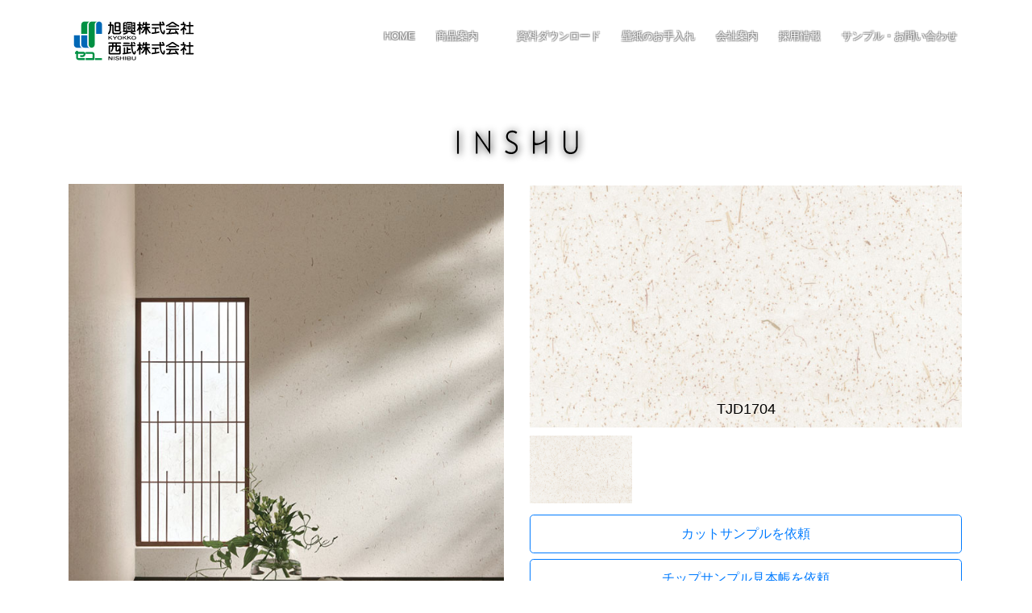

--- FILE ---
content_type: text/html
request_url: https://seko.co.jp/product/inshu/TJD1704.html
body_size: 8995
content:
<!DOCTYPE html>
<html lang="ja"><!-- InstanceBegin template="/Templates/temp01.dwt" codeOutsideHTMLIsLocked="false" -->
<head>
<meta charset="utf-8">
<!-- InstanceBeginEditable name="doctitle" -->
  <title>和紙壁紙全点不燃認定｜リビング・和室・書斎｜INSHU／因州｜SEKO 旭興・西武</title>
  <!-- InstanceEndEditable -->
<meta content="width=device-width, initial-scale=1.0" name="viewport">
<!-- InstanceParam name="nav_home" type="boolean" value="false" -->
<!-- InstanceParam name="nav_home_b" type="boolean" value="true" -->
<!-- InstanceParam name="nav_product" type="boolean" value="true" -->
<!-- InstanceParam name="nav_produc_b" type="boolean" value="false" -->
<!-- InstanceParam name="nav_data" type="boolean" value="false" -->
<!-- InstanceParam name="nav_data_b" type="boolean" value="true" -->
<!-- InstanceParam name="nav_company" type="boolean" value="false" -->
<!-- InstanceParam name="nav_company_b" type="boolean" value="true" -->
<!-- InstanceParam name="nav_recruit" type="boolean" value="false" -->
<!-- InstanceParam name="nav_recruit_b" type="boolean" value="true" -->
<!-- InstanceParam name="nav_inq" type="boolean" value="false" -->
<!-- InstanceParam name="nav_inq_b" type="boolean" value="true" -->
<!-- InstanceParam name="navi_news" type="boolean" value="false" -->
<!-- InstanceParam name="column01" type="boolean" value="true" -->
<!-- InstanceParam name="column01_b" type="boolean" value="false" -->
<!-- InstanceParam name="nav_column01" type="boolean" value="false" -->
<!-- InstanceParam name="nav_column_b" type="boolean" value="true" -->
　<meta http-equiv="X-UA-Compatible" content="IE=edge"/>

	
<!-- InstanceBeginEditable name="head" -->
  <meta content="INSHU 壁紙 クロス リフォーム ナチュラル　自然" name="keywords">
  <meta content="不燃下地・不燃石膏ボードとの組み合わせで、不燃品として使える日本初の和紙壁紙シリーズです。 " name="description">
	<link rel="stylesheet" href="../../lib/swiper/swiper-bundle.min.css" />



	<!-- InstanceEndEditable -->

	<!-- Global site tag (gtag.js) - Google Analytics -->
<script async src="https://www.googletagmanager.com/gtag/js?id=UA-19746793-1"></script>
<script>
  window.dataLayer = window.dataLayer || [];
  function gtag(){dataLayer.push(arguments);}
  gtag('js', new Date());

  gtag('config', 'UA-19746793-1');
</script>
	
	
	


  <!-- Favicons -->
  <link href="../../favicon.ico" rel="icon">
  <link href="../../images/apple-touch-icon.png" rel="apple-touch-icon">

  <!-- Bootstrap CSS File -->
  <link href="../../lib/bootstrap/css/bootstrap.min.css" rel="stylesheet">

  <!-- Libraries CSS Files -->
  <link href="../../lib/font-awesome/css/font-awesome.min.css" rel="stylesheet">
  <link href="../../lib/animate/animate.min.css" rel="stylesheet">
  <link href="../../lib/magnific-popup/magnific-popup.css" rel="stylesheet">
  
  <!-- Main Stylesheet File -->
  <link href="../../css/jpn.css" rel="stylesheet">
  <link href="../../css/style.css" rel="stylesheet">


</head>

<body class="fadeIn fadeOut">

  <!--==========================
  Header
  ============================-->
  <header id="header">
    <div class="container">

      <div id="logo" class="pull-left">
        <a href="../../index.html"><img src="../../images/logo/seko_com_logo.svg" style="height: 60px;margin-top: -10px;" alt="seko" /></a>
      </div>

      <nav id="nav-menu-container">
        <ul class="nav-menu">
          
			<li><a href="https://www.seko.co.jp/index.html"><span class="menu_color">Home</span></a></li>
			
			
			
			
			
          <li class="menu-has-children menu-active"><a href=""><span class="menu_color">商品案内</span></a>
			        <ul>
              <li class="menu-has-children"><a href="#">壁紙</a>
                <ul>
				<li><a href="https://www.seko.co.jp/product_familycloth2.html">FAMILY CLOTH vol.2</a></li>
                  <li><a href="https://www.seko.co.jp/product_neuerove6.html">neuerove vol.6</a></li>
					<li><a href="https://www.seko.co.jp/product_grazioso.html">GRAZIOSO</a></li>
				 <li><a href="https://www.seko.co.jp/product_inshu.html">INSHU</a></li>

					<li><a href="https://www.seko.co.jp/product_ARRIVAL.html">ARRIVAL</a></li>
                  <li><a href="https://www.seko.co.jp/product_manocraft.html">MANOCRAFT</a></li>

                  <li><a href="https://www.seko.co.jp/product_SEKOvinyl.html">SEKO VINYL</a></li>
                </ul>
              </li>
              <li class="menu-has-children"><a href="#">カーペット</a>
                <ul>
                  <li><a href="https://www.seko.co.jp/product_woolflooring14.html">Woolflooring14</a></li>
                </ul>
              </li>
              <li class="menu-has-children"><a href="#">その他</a>
                <ul>
                  <li><a href="https://www.seko.co.jp/product_Xorel.html">Carnegie Xorel</a></li>
                <!--  <li><a href="https://www.seko.co.jp/product_healersfactory.html">healers factory</a></li>-->
                </ul>
              </li>
            </ul>
          </li>
			
			
			
          <li><a href="https://www.seko.co.jp/down_load.html"><span class="menu_color">資料ダウンロード</span></a></li>
          
			<li><a href="https://www.seko.co.jp/column01.html"><span class="menu_color">壁紙のお手入れ</span></a></li>
			
			  
			
			
			
          
          <li><a href="https://www.seko.co.jp/company.html"><span class="menu_color">会社案内</span></a></li>
          
          <li class="menu-has-children"><a href="https://recruit.seko.co.jp/" target="_blank"><span class="menu_color">採用情報</span></a>
        
          </li>
          
          <li><a href="https://www.seko.co.jp/inq/index.html"><span class="menu_color">サンプル・お問い合わせ</span></a></li>
          
        </ul>
     </nav><!-- #nav-menu-container -->
    </div>
  </header><!-- #header -->

  <!--==========================
    Hero Section
  ============================-->
<!-- InstanceBeginEditable name="main01" -->
	
	
 <!--<section id="hero_product_inshu">

	  
	  
    <div class="hero-container container text-center">
	
      <h1>
<svg version="1.1" id="inshu_logo" xmlns="http://www.w3.org/2000/svg" xmlns:xlink="http://www.w3.org/1999/xlink" x="0px"
	 y="0px" viewBox="0 0 348.89 122.22" style="enable-background:new 0 0 348.89 122.22;" xml:space="preserve">
<rect x="32.8" y="29.51" width="4.2" height="55.12"/>
<g>
	<path d="M174.3,70.71c0-13.45-23.61-10.22-23.61-27.6c0-8.18,6.09-14.39,14.64-14.39c4.76,0,8.97,1.42,12.05,4.09l-2.59,3.85
		c-2.8-2.36-5.88-3.46-9.67-3.46c-6.38,0-10.16,4.01-10.16,9.67c0,13.76,23.61,10.69,23.61,27.6c0,8.34-5.81,14.94-15.83,14.94
		c-6.87,0-11.77-2.52-14.92-5.5l2.59-3.77c2.87,2.52,6.72,4.8,12.61,4.8C170.3,80.94,174.3,76.45,174.3,70.71"/>
	<path d="M318.73,66.63V29.51h4.2v36.64c0,12.27-6.23,19.26-17.23,19.26c-10.65,0-16.74-6.76-16.74-18.79V29.51h4.2v36.56
		c0,10.38,5.25,14.86,12.96,14.86C313.76,80.94,318.73,77.08,318.73,66.63"/>
</g>
<polygon points="108.45,29.51 108.45,72.96 77.77,28.73 77.77,84.63 81.76,84.63 81.76,41.28 112.37,85.42 112.37,29.51 "/>
<g>
	<path d="M244.9,29.51V51c-11.41,8.11-17.45,8.91-22.29,8.16c-1.9-0.29-2.89-1.8-3.07-3.95V29.51h-4.21v55.12h4.21V64
		c5.65,0.51,13.24-0.63,25.36-8.99v29.62h4.2V29.51H244.9z"/>
</g>
</svg></h1>
<h2><span>和紙壁紙　全点不燃認定</span></h2>
  
      </div>

  </section><!-- #hero -->
<!-- InstanceEndEditable -->
  <main id="main">
	  
   <!--==========================
    about
  ============================-->
	  <!-- InstanceBeginEditable name="main02" -->
	  <section id="product_main">

<div class="container">
	<h4 class="text-center"><a href="../../product_inshu.html"><svg version="1.1" id="inshu_logo2" xmlns="http://www.w3.org/2000/svg" xmlns:xlink="http://www.w3.org/1999/xlink" x="0px"
	 y="0px" viewBox="0 0 348.89 122.22" style="enable-background:new 0 0 348.89 122.22;" xml:space="preserve">
<rect x="32.8" y="29.51" width="4.2" height="55.12"/>
<g>
	<path d="M174.3,70.71c0-13.45-23.61-10.22-23.61-27.6c0-8.18,6.09-14.39,14.64-14.39c4.76,0,8.97,1.42,12.05,4.09l-2.59,3.85
		c-2.8-2.36-5.88-3.46-9.67-3.46c-6.38,0-10.16,4.01-10.16,9.67c0,13.76,23.61,10.69,23.61,27.6c0,8.34-5.81,14.94-15.83,14.94
		c-6.87,0-11.77-2.52-14.92-5.5l2.59-3.77c2.87,2.52,6.72,4.8,12.61,4.8C170.3,80.94,174.3,76.45,174.3,70.71"/>
	<path d="M318.73,66.63V29.51h4.2v36.64c0,12.27-6.23,19.26-17.23,19.26c-10.65,0-16.74-6.76-16.74-18.79V29.51h4.2v36.56
		c0,10.38,5.25,14.86,12.96,14.86C313.76,80.94,318.73,77.08,318.73,66.63"/>
</g>
<polygon points="108.45,29.51 108.45,72.96 77.77,28.73 77.77,84.63 81.76,84.63 81.76,41.28 112.37,85.42 112.37,29.51 "/>
<g>
	<path d="M244.9,29.51V51c-11.41,8.11-17.45,8.91-22.29,8.16c-1.9-0.29-2.89-1.8-3.07-3.95V29.51h-4.21v55.12h4.21V64
		c5.65,0.51,13.24-0.63,25.36-8.99v29.62h4.2V29.51H244.9z"/>
</g>
</svg></a></h4>
<div class="row product_images">	
	<div class="col-md-6 col-sm-12" style="margin-bottom: 20px;">

<img src="../../images/product/inshu/main_image/TDJ1704.jpg" alt="" class="d-block w-100">
	
<h5 style="margin-top: 50px;">土入紙 -つちいりし-<br>TJD1704</h5>
		<p><span class="badge badge-pill badge-success">在庫品</span><br>
			<sub class="text-danger">※大量在庫がある商品ではございません。売止依頼が必要です。<br>※売止依頼・その他お問い合わせは<a href="../../company_eigyosyo.html">最寄りの営業所まで</a>お願いします。</sub></p>
		
		
		
</div>	
	<!-- 施工事例END -->
<div class="col-md-6 col-sm-12" style="margin-bottom: 20px;">
<div class="col" style="padding: 2px;">
	<!-- スライダーのメインコンテナの div 要素（必須） -->
     <div style="--swiper-navigation-color: #fff; --swiper-pagination-color: #fff;height: 300px;"
      class="swiper mySwiper2">
      <div class="swiper-wrapper">
        <div class="swiper-slide" style="
          background-image: url(../../images/product/inshu/main_kiji/TJD1704.jpg);align-items: flex-end;"><h5>TJD1704</h5></div>
		  
        

      </div>
      <div class="swiper-button-next"></div>
      <div class="swiper-button-prev"></div>
    </div>
    <div thumbsSlider="" class="swiper mySwiper">
      <div class="swiper-wrapper">
        <div class="swiper-slide"><img src="../../images/product/inshu/main_kiji/TJD1704.jpg" alt="" class="d-block w-100"></div>
       
      </div>
    </div>
	<!-- 生地END -->
	</div>
	

		  
<div class="col-sm-12">

<div class="row">

	<div class="col-md-12 col-sm-12" style="padding: 2px;">
	<a href="https://www.seko.co.jp/inq/index2_sample.html" class="btn btn-outline-primary btn-lg btn-block product_button" role="button" aria-pressed="true" target="_blank">カットサンプルを依頼</a>	
	  </div>
		<div class="col-md-12 col-sm-12" style="padding: 2px;">
	<a href="https://www.seko.co.jp/inq/index2_mihon.html" class="btn btn-outline-primary btn-lg btn-block product_button" role="button" aria-pressed="true" target="_blank">チップサンプル見本帳を依頼</a>
	  </div>
	<div class="col-md-12 col-sm-12" style="padding: 2px;">
	<a href="https://www.seko.co.jp/inq/index2_mihon.html" class="btn btn-outline-primary btn-lg btn-block product_button" role="button" aria-pressed="true">生地とじ見本帳をレンタル</a>
	  </div>
		<div class="col-md-6 col-sm-12" style="padding: 2px;">
	<a href="../../pdf/inshu/INSHU2020_mihon.pdf" class="btn btn-outline-primary btn-lg btn-block product_button" role="button" aria-pressed="true">見本帳データをダウンロード</a>
	  </div>
			<div class="col-md-6 col-sm-12"  style="padding: 2px;">
	<a href="../../pdf/inshu/kiji/1704.zip" class="btn btn-outline-primary btn-lg btn-block product_button" role="button" aria-pressed="true">生地画像をダウンロード</a>
	  </div>
			<div class="col-md-6 col-sm-12" style="padding: 2px;">
	<a href="../../pdf/inshu/habanari/1704.zip" class="btn btn-outline-primary btn-lg btn-block product_button" role="button" aria-pressed="true">巾成り画像をダウンロード</a>
	  </div>
			<div class="col-md-6 col-sm-12" style="padding: 2px;">
	<a href="../../pdf/inshu/example/1704/TDJ1704.jpg" class="btn btn-outline-primary btn-lg btn-block product_button" role="button" aria-pressed="true">施工例画像をダウンロード</a>
	  </div>
		
		</div>



	
</div>	 
	</div>
	</div>
	<div class="row">
	<div class="col-lg-6 col-sm-12 align-self-center">
		
		<div class="card">
			<div class="card-body">
				<h5 class="text-center" style="margin-bottom: -20px;">土入紙 -つちいりし-<br>TJD1704</h5>
		<table class="table product_spec_tabel">
  <thead>
    
  </thead>
  <tbody>
    <tr>
      <th scope="row" class="align-middle">価格</th>
      <td colspan="4">3,500円／ｍ～(3,804円/㎡～)</td>
    

    </tr>
    <tr>
      <th scope="row" rowspan="2" class="align-middle">防火性能<br>（直貼り）</th>
      <td class="text-center">不燃<br>下地</td>
      <td class="text-center">不燃石膏<br>ボード</td>
      <td class="text-center">準不燃<br>下地</td>
　　　　<td class="text-center">金属<br>下地</td>
    </tr>
	     <tr>
	  <td style="color:red;" class="text-center">不燃<br>NM-5008</td>
      <td style="color:red;" class="text-center">不燃<br>NM-5008</td>
      <td class="text-center">準不燃<br>QM-0969</td>
　　　　<td class="text-center">-</td>
    </tr>
	      <tr>
      <th scope="row" class="align-middle">防火種別</th>
      <td colspan="4">1-6</td>

    </tr>
    <tr>
      <th scope="row" class="align-middle">規格</th>
      <td colspan="4">巾92cm　×　長さ40m乱</td>

    </tr>
	 <tr>
      <th scope="row" class="align-middle">リピート</th>
      <td colspan="4">-</td>

    </tr>	  
   
    <tr>
      <th scope="row" class="align-middle">表面主素材</th>
      <td colspan="4">和紙</td>
    </tr>		  
    <tr>
      <th scope="row" class="align-middle">材料区分</th>
      <td colspan="4">紙系壁紙</td>

    </tr>
	      <tr>
      <th scope="row" class="align-middle">不陸隠蔽性等級<ins><a href="#" data-toggle="tooltip" data-placement="top" title="※不陸隠蔽性等級は数字が大きい方が隠蔽性に優れています。（1～5の5段階）">※</a></ins></th>
      <td colspan="4">F1</td>

    </tr>
	      <tr>
      <th scope="row" class="align-middle">掲載見本帳</th>
      <td colspan="4">INSHU（インシュウ）</td>

    </tr>
	      <tr>
      <th scope="row" class="align-middle">在庫</th>
      <td colspan="4">在庫品</td>

    </tr>
	  	      <tr>
      <th scope="row" class="align-middle">シックハウス基準</th>
      <td colspan="4">F☆☆☆☆</td>

    </tr>
	  
  </tbody>
</table>	
</div></div>		 </div>		  
<div class="col-lg-6 col-sm-12 align-self-center" style="margin-top: 20px;">
<div class="row">
<div class="col-12">
	<div>
		
	<h5>備考</h5>
	
	<ul class="product_biko">
	<li>自然素材を漉いた和紙壁紙です。同一ロットでも、色、柄、質感に誤差が生じ、
ジョイント部分で色差が目立つことがあります。</li>
	<li>自然素材特有の繊維のかたまり、素材のばらつきなどが、非常に目立つ場合があります。
意匠としてご理解ください。</li>
	<li>自然素材のため、汚れが付着しやすく、一度汚れが付着すると拭き取ることが困難な壁紙です。</li>
	<li>和紙壁紙は非常に折りたたみジワが付きやすい商品です。折り目へ荷重をかけないようにご注意ください。 重ね置きはしないでください。</li>
	<li>「突き付け施工」または「重ね断ち」で施工してください。「重ね張り」は推奨しません。（小口が目立ったり、浮きや剥がれが生じる場合があります）</li>	
	<li>撫で付けの際は製品の毛羽立ち、色落ち、材料の脱落に注意が必要になります。
表面を強く擦ることは避けてください。</li>
	</ul>
	</div></div></div>	
<div class="row align-items-end">
<div class="col-12 align-self-end"><a href="/pdf/inshu/INSHU_important_point.pdf" class="btn btn-outline-primary btn-lg btn-block product_button" role="button" aria-pressed="true">選択上・施工上のご注意をダウンロード</a></div></div>		
</div>	 	
	

	
		  
  </div>
</div>
		 	  
</section>	  	  

	  

	
	 <!-- #product-sample -->   
	  <section id="product_sample">
	  <div class="container">
	  <h5>同見本帳商品</h5>
	  
<div class="swiper mySwiper3" style="--swiper-navigation-color: #fff; --swiper-pagination-color: #fff">
  <!-- スライドを囲む div 要素（必須） -->
  <div class="swiper-wrapper">
    <!-- それぞれのスライドの div 要素（必須） -->
	  <div class="swiper-slide"><div class="card"><a href="TJD1701.html" class="stretched-link"><img src="../../images/product/inshu/link_image/TDJ1701.jpg" alt="" class="card-img-top "></a><h5>楮紙素<br>TJD1701</h5></div></div>
 	  <div class="swiper-slide"><div class="card"><a href="TJD1702.html" class="stretched-link"><img src="../../images/product/inshu/link_image/TDJ1702.jpg" alt="" class="card-img-top "></a><h5>楮特紙<br>TJD1702</h5></div></div>
	  <div class="swiper-slide"><div class="card"><a href="TJD1703.html" class="stretched-link"><img src="../../images/product/inshu/link_image/TDJ1703_1708.jpg" alt="" class="card-img-top "></a><h5>大雲龍<br>TJD1703</h5></div></div>
	  <div class="swiper-slide"><div class="card"><a href="TJD1704.html" class="stretched-link"><img src="../../images/product/inshu/link_image/TDJ1704.jpg" alt="" class="card-img-top "></a><h5>土入紙<br>TJD1704</h5></div></div>
	  <div class="swiper-slide"><div class="card"><a href="TJD1705.html" class="stretched-link"><img src="../../images/product/inshu/link_image/TDJ1705.jpg" alt="" class="card-img-top "></a><h5>麻入紙<br>TJD1705</h5></div></div>
	  <div class="swiper-slide"><div class="card"><a href="TJD1707.html" class="stretched-link"><img src="../../images/product/inshu/link_image/TDJ1707.jpg" alt="" class="card-img-top "></a><h5>檀楮紙<br>TJD1706～1707</h5></div></div>
	  <div class="swiper-slide"><div class="card"><a href="TJD1708.html" class="stretched-link"><img src="../../images/product/inshu/link_image/TDJ1708_1703.jpg" alt="" class="card-img-top "></a><h5>檀大黒皮紙<br>TJD1708</h5></div></div>
	  <div class="swiper-slide"><div class="card"><a href="TJD1709.html" class="stretched-link"><img src="../../images/product/inshu/link_image/TDJ1709.jpg" alt="" class="card-img-top "></a><h5>楮特紙<br>TJD1709～1710</h5></div></div>
	  <div class="swiper-slide"><div class="card"><a href="TJD1712.html" class="stretched-link"><img src="../../images/product/inshu/link_image/TDJ1712.jpg" alt="" class="card-img-top "></a><h5>大雲龍<br>TJD1711～1713</h5></div></div>
	  <div class="swiper-slide"><div class="card"><a href="TJD1714.html" class="stretched-link"><img src="../../images/product/inshu/link_image/TDJ1714.jpg" alt="" class="card-img-top "></a><h5>FLOW<br>TJD1714～1716</h5></div></div>
	  <div class="swiper-slide"><div class="card"><a href="TJD1719.html" class="stretched-link"><img src="../../images/product/inshu/link_image/TDJ1719.jpg" alt="" class="card-img-top "></a><h5>白雲龍 檀紙<br>TJD1717～1720</h5></div></div>

	  <div class="swiper-slide"><div class="card"><a href="TJD1721.html" class="stretched-link"><img src="../../images/product/inshu/link_image/TDJ1721_1722.jpg" alt="" class="card-img-top "></a><h5>玲<br>TJD1721～1722</h5></div></div>
	  <div class="swiper-slide"><div class="card"><a href="TJD1723.html" class="stretched-link"><img src="../../images/product/inshu/link_image/TDJ1723.jpg" alt="" class="card-img-top "></a><h5>AIR<br>TJD1723～1724</h5></div></div>
　    <div class="swiper-slide"><div class="card"><a href="TJD1725.html" class="stretched-link"><img src="../../images/product/inshu/link_image/TDJ1725.jpg" alt="" class="card-img-top "></a><h5>閑庭の葉<br>TJD1725～1726</h5></div></div>
	  <div class="swiper-slide"><div class="card"><a href="TJD1801.html" class="stretched-link"><img src="../../images/product/inshu/link_image/TDJ1801.jpg" alt="" class="card-img-top "></a><h5>STRATA<br>TJD1801</h5></div></div>
	  <div class="swiper-slide"><div class="card"><a href="TJD1802.html" class="stretched-link"><img src="../../images/product/inshu/link_image/TDJ1802.jpg" alt="" class="card-img-top "></a><h5>新金風<br>TJD1802</h5></div></div>
	  <div class="swiper-slide"><div class="card"><a href="TJD1803.html" class="stretched-link"><img src="../../images/product/inshu/link_image/TDJ1803.jpg" alt="" class="card-img-top "></a><h5>新侘茶<br>TJD1803</h5></div></div>
	  <div class="swiper-slide"><div class="card"><a href="TJD1804.html" class="stretched-link"><img src="../../images/product/inshu/link_image/TDJ1804.jpg" alt="" class="card-img-top "></a><h5>新蒼海<br>TJD1804</h5></div></div>
	  <div class="swiper-slide"><div class="card"><a href="TJD1851.html" class="stretched-link"><img src="../../images/product/inshu/link_image/TDJ1851.jpg" alt="" class="card-img-top "></a><h5>SUZU<br>TJD1851～1853</h5></div></div>
	  <div class="swiper-slide"><div class="card"><a href="TJD1855.html" class="stretched-link"><img src="../../images/product/inshu/link_image/TDJ1855.jpg" alt="" class="card-img-top "></a><h5>暁<br>TJD1854～1855</h5></div></div>	  
	  <div class="swiper-slide"><div class="card"><a href="TJD1856.html" class="stretched-link"><img src="../../images/product/inshu/link_image/TJD1856.jpg" alt="" class="card-img-top "></a><h5>沖の光<br>TJD1856～1857</h5></div></div>	 
	  <div class="swiper-slide"><div class="card"><a href="TJD1858.html" class="stretched-link"><img src="../../images/product/inshu/link_image/TDJ1858.jpg" alt="" class="card-img-top "></a><h5>MARBLE<br>TJD1858</h5></div></div>		  
	  <div class="swiper-slide"><div class="card"><a href="TJD1861.html" class="stretched-link"><img src="../../images/product/inshu/link_image/TDJ1861_1862.jpg" alt="" class="card-img-top "></a><h5>霧の杜<br>TJD1859～1862</h5></div></div>
	  
	  
  </div>

 
  <!-- ナビゲーションボタンの div 要素 -->
  <div class="swiper-button-prev"></div>
  <div class="swiper-button-next"></div>
 

</div>   
		  
		  
		  
		  
		  
		</div>  
	  </section>  
	  
	  
	  
	  
	  

	<script src="../../lib/swiper/swiper-bundle.min.js"></script>  

<!--<script>
let mySwiper = new Swiper ('.swiper', {
  // 以下にオプションを設定
  loop: true, //最後に達したら先頭に戻る
 
  //ページネーション表示の設定
  pagination: { 
    el: '.swiper-pagination', //ページネーションの要素
    type: 'bullets', //ページネーションの種類
    clickable: true, //クリックに反応させる
  },
 
  //ナビゲーションボタン（矢印）表示の設定
  navigation: { 
    nextEl: '.swiper-button-next', //「次へボタン」要素の指定
    prevEl: '.swiper-button-prev', //「前へボタン」要素の指定
  },
 
  //スクロールバー表示の設定
  scrollbar: { 
    el: '.swiper-scrollbar', //要素の指定
  },
});
	

	
</script> -->
	  

 

   <!-- Initialize Swiper -->
    <script>
      var swiper = new Swiper(".mySwiper", {
        spaceBetween: 10,
        slidesPerView: 4,
        freeMode: true,
        watchSlidesProgress: true,
      });
      var swiper2 = new Swiper(".mySwiper2", {
        spaceBetween: 10,
        navigation: {
          nextEl: ".swiper-button-next",
          prevEl: ".swiper-button-prev",
        },
        thumbs: {
          swiper: swiper,
        },
      });
    </script>
<!-- Initialize Swiper -->
  <script>
      var swiper = new Swiper(".mySwiper3", {
		spaceBetween: 30,
		  
		 breakpoints: {
			 // 1px以上の場合
			 1: {
				 slidesPerView: 3,
			 },
			 576: {
				 slidesPerView: 3,
			 },
			 768: {
				 slidesPerView: 4,
			 },
			 // 980px以上の場合
			 980: {
				 slidesPerView: 5,
			 },
    	// 1200px以上の場合
			 1200: {
				 slidesPerView: 6,
			 }
			
		 },

        slidesPerGroup: 3,
        loop: true,
        loopFillGroupWithBlank: true,
        pagination: {
          el: ".swiper-pagination",
          clickable: true,
        },
        navigation: {
          nextEl: ".swiper-button-next",
          prevEl: ".swiper-button-prev",
        },
      });
    </script>	 

	<!-- InstanceEndEditable -->	    	  

  </main>

  <!--==========================
    Footer
  ============================-->
  <footer id="footer">
    <div class="footer-top">
      <div class="container">
		  <div class="row">
			  			  <div class="col-6 col-sm-4 col-md-4 col-lg-2">
				  <h5>会社案内</h5>
				  <ul class="footer_link">
					  <li><a href="https://www.seko.co.jp/company.html">会社概要</a></li>
<li><a href="https://www.seko.co.jp/company_eigyosyo.html">営業所一覧</a></li>
<li><a href="https://recruit.seko.co.jp/">採用情報</a></li>
	</ul>	
				    </div>
			  <div class="col-6 col-sm-4 col-md-4 col-lg-2">
				  <h5>商品案内</h5>
				  <ul class="footer_link">
					  <li><a href="https://www.seko.co.jp/product_familycloth2.html">FAMILY CLOTH vol.2</a></li>
					  <li><a href="https://www.seko.co.jp/product_neuerove6.html">neuerove vol.6</a></li>
					  <li><a href="https://www.seko.co.jp/product_grazioso.html">GRAZIOSO</a></li>
					  <li><a href="https://www.seko.co.jp/product_inshu.html">INSHU</a></li>
					  <li><a href="https://www.seko.co.jp/product_ARRIVAL.html">ARRIVAL</a></li>
					  <li><a href="https://www.seko.co.jp/product_manocraft.html">manocraft</a></li>
					  <li><a href="https://www.seko.co.jp/product_SEKOvinyl.html">SEKO VINYL</a></li>
					  <li><a href="https://www.seko.co.jp/product_woolflooring14.html">Woolflooring14</a></li>
					  <li><a href="https://www.seko.co.jp/product_Xorel.html">Carnegie Xorel</a></li>
					<!--  <li><a href="https://www.seko.co.jp/product_healersfactory.html">healers factory</a></li>-->
				<li><a href="https://www.seko.co.jp/down_load.html"><span style="font-size: 11px;">商品資料ダウンロード</span></a></li>  
				  </ul>
			  
			  
			  </div>

			  <div class="col-6 col-sm-4 col-md-4 col-lg-2">
				  <h5>お問い合わせ</h5>
				   <ul class="footer_link">


<li><a href="https://www.seko.co.jp/inq/index2_sample.html"><span style="font-size: 11px;">カットサンプル請求</span></a></li>
					   <li><a href="https://www.seko.co.jp/inq/index2_mihon.html">カタログ請求依頼</a></li>
<li><a href="https://www.seko.co.jp/inq/index2_inq.html"><span style="font-size: 10px;">メールでのお問い合わせ</span></a></li>
				  
				  </ul>
			  
			  
			  </div>	
			  
			  <div class="col-12 col-sm-12 col-md-12 col-lg-6">
			  
				  <h5>特設サイトリンク</h5>
				  
				  <ul class="banner">
					  <!--<li><a href="http://neuerove.seko.co.jp/index.html" target="_blank"><img src="../images/banner/neuerove6_sp.jpg" alt="neuerove 特設サイト" class="img-fluid"></a></li>-->
					  <li><a href="https://www.seko.co.jp/arrival/index.html" target="_blank"><img src="../../images/banner/ARRIVAL_sp.jpg" alt="ARRIVAL 特設サイト" class="img-fluid"></a></li>
					  <li><a href="https://www.seko.co.jp/manocraft/index.html" target="_blank"><img src="../../images/banner/manocraft_sp.jpg" alt="manocraft 特設サイト" class="img-fluid"></a></li>
					<!--  <li><a href="https://www.seko.co.jp/healers_factory/" target="_blank"><img src="../images/banner/healers_factory_sp.jpg" alt="healers factory 特設サイト" class="img-fluid"></a></li>-->

				  		
				  </ul>	
				 
				  <div class="row" style="padding: 0.1em 0;">
					  <div class="col-1"></div>
			  <div class="col-2">
				    <a href="https://www.houzz.jp/pro/seko-wallcoverings"><img src="https://st.hzcdn.com/static_ja-JP/badge86_25_gs@2x.png" alt="大阪市北区, 大阪府, JPのHouzz登録専門家seko_wallcoverings" width="86" height="25" border="0" /></a></div>
				  <div class="col-2"></div>
					  
					  <div class="col-2"></div>
			 <div class="col-2"></div>
				  <div class="col-2"><a href="https://www.houzz.jp/pro/seko-wallcoverings"><img src="../../images/boh21_service_web.png" width="86" height="86" alt=""/></a></div>
					  <div class="col-1"></div>
				  </div>
				  
				
			  
			  </div>
			  
		  </div>
      </div>
    </div>
<hr>
	  <div class="container">
		  <div class="row">
			  <div class="col-12 col-sm-6"><a href="../../index.html"><img src="../../images/logo/seko_com_logo_footer.svg" style="width: 180px;" alt="SEKO"></a></div>
			  <div class="col-12 col-sm-6 text-right"><a href="../../csr.html">SEKOグループのCSR方針</a>　<a href="../../privacy_policy.html">プライバシーポリシー</a></div>
		  </div>
	  </div>  
<hr>
    <div class="container">
      <div class="copyright">
        &copy; Copyright <strong>SEKO</strong>. All Rights Reserved
      </div>

    </div>
  </footer><!-- #footer -->

  <a href="#" class="back-to-top"><i class="fa fa-chevron-up"></i></a>

  <!-- JavaScript Libraries -->
  <script src="../../lib/jquery/jquery.min.js"></script>
  <script src="../../lib/jquery/jquery-migrate.min.js"></script>
  <script src="../../lib/bootstrap/js/bootstrap.bundle.min.js"></script>
  <script src="../../lib/easing/easing.min.js"></script>
  <script src="../../lib/wow/wow.min.js"></script>


  <script src="../../lib/waypoints/waypoints.min.js"></script>
  <script src="../../lib/counterup/counterup.min.js"></script>
  <script src="../../lib/superfish/hoverIntent.js"></script>
  <script src="../../lib/superfish/superfish.min.js"></script>
  <script src="../../lib/magnific-popup/jquery.magnific-popup.min.js"></script>
	
	
	<!-- InstanceBeginEditable name="JS_bubun" --><!-- InstanceEndEditable -->
	

  <!-- Template Main Javascript File -->
  <script src="../../js/ofi.js"></script>
  <script src="../../js/main.js"></script>

	<!-- magnific-popup script-->
	<script>
$('.gallery').each(function() { // the containers for all your galleries
    $(this).magnificPopup({
        delegate: 'a', // the selector for gallery item
        type: 'image',
        gallery: {
          enabled:true
        }
    });
});
		
// Initialize popup as usual
$('.popup-link').magnificPopup({
  // Delay in milliseconds before popup is removed
  removalDelay: 300,

  // Class that is added to popup wrapper and background
  // make it unique to apply your CSS animations just to this exact popup
  mainClass: 'mfp-fade'
});		
		
 $('.image-popup-no-margins').magnificPopup({
          type: 'image',
          closeOnContentClick: true,
          closeBtnInside: false,
          fixedContentPos: true,
          mainClass: 'mfp-no-margins mfp-with-zoom', // class to remove default margin from left and right side
          image: {
            verticalFit: true
          },
          zoom: {
            enabled: true,
            duration: 300 // don't foget to change the duration also in CSS
          }
        });		
		
</script>
<script>
	$(function () {
objectFitImages('.card-img-top');
});
</script>
	<script>
objectFitImages();
</script>
</body>
<!-- InstanceEnd --></html>


--- FILE ---
content_type: text/css
request_url: https://seko.co.jp/css/jpn.css
body_size: 529
content:
@charset "UTF-8";
/*! jpn.css for Bootsrap4 | MIT License | Copyright 2017 @kokushing */
@font-face {
  font-family: YuGothicMedium;
  src: local("Yu Gothic Medium");
}

@font-face {
  font-family: "Helvetica Neue";
  src: local("Helvetica Neue Regular");
  font-weight: 100;
}

@font-face {
  font-family: "Helvetica Neue";
  src: local("Helvetica Neue Regular");
  font-weight: 200;
}

html{
  line-height: 1.15;
}

body {
  font-family: -apple-system, BlinkMacSystemFont, "Segoe UI", Roboto, "Helvetica Neue", "游ゴシック Medium", "Yu Gothic", YuGothic, YuGothicMedium, "Hiragino Kaku Gothic ProN", Meiryo, sans-serif;
  line-height: 1.7;
}

@media all and (-ms-high-contrast: none) {
body {
    font-family: Verdana, Meiryo, sans-serif;
  }
}

@media all and (-ms-high-contrast: active) {
body {
    font-family: Verdana, Meiryo, sans-serif;
  }
}

h1,h2,h3,h4,h5,h6 {
  margin-bottom: 0.625rem;
  font-family: inherit;
  font-weight: bold;
  line-height: 1.4;
}

[lang=ja] h1, [lang=ja] .h1 {
  font-size: 2.375rem;
}

[lang=ja] h2, [lang=ja] .h2 {
  font-size: 1.875rem;
}

[lang=ja] h3, [lang=ja] .h3 {
  font-size: 1.625rem;
}

[lang=ja] h4, [lang=ja] .h4 {
  font-size: 1.375rem;
}

[lang=ja] h5, [lang=ja] .h5 {
  font-size: 1.125rem;
}

[lang=ja] h6, [lang=ja] .h6 {
  font-size: 0.875rem;
}

.lead {
  font-size: 1.125rem;
}

[lang=ja] .display-1 {
  font-size: 5.75rem;
  font-weight: 500;
  line-height: 1.2;
}

[lang=ja] .display-2 {
  font-size: 5.25rem;
  font-weight: 500;
  line-height: 1.2;
}

[lang=ja] .display-3 {
  font-size: 4.25rem;
  font-weight: 500;
  line-height: 1.2;
}

[lang=ja] .display-4 {
  font-size: 3.25rem;
  font-weight: 500;
  line-height: 1.2;
}

.blockquote {
  font-size: 1.25rem;
}

[lang=ja] .btn-lg {
  font-size: 1.125rem;
}


--- FILE ---
content_type: text/css
request_url: https://seko.co.jp/css/style.css
body_size: 13057
content:

/*--------------------------------------------------------------
# General
--------------------------------------------------------------*/
body {
  background: #fff;
  color: #666666;
  font-family: "Open Sans", sans-serif;
}

a {
  color: #2dc997;
}

a:hover, a:active, a:focus {
  color: #2dca98;
  outline: none;
  text-decoration: none;
}
a.anchor{
    padding-top: 70px;
   margin-top: -70px;
}

p {
  padding: 0;
  margin: 0 0 30px 0;
}



h1{
	font-family: "游明朝", YuMincho, "ヒラギノ明朝 ProN W3", "Hiragino Mincho ProN", "HG明朝E", "ＭＳ Ｐ明朝", "ＭＳ 明朝", serif;
	font-size: 1.0rem;
}
h2{
	font-family: "游明朝", YuMincho, "ヒラギノ明朝 ProN W3", "Hiragino Mincho ProN", "HG明朝E", "ＭＳ Ｐ明朝", "ＭＳ 明朝", serif;
	font-size: 28px;
	margin-bottom: 50px;

}
h3{
	font-family: "游明朝", YuMincho, "ヒラギノ明朝 ProN W3", "Hiragino Mincho ProN", "HG明朝E", "ＭＳ Ｐ明朝", "ＭＳ 明朝", serif;
}
h4{
	font-family: -apple-system, BlinkMacSystemFont, "Segoe UI", Roboto, "Helvetica Neue", "游ゴシック Medium", "Yu Gothic", YuGothic, YuGothicMedium, "Hiragino Kaku Gothic ProN", Meiryo, sans-serif;
	font-weight: 500;
	
}
h5{  
	font-family: -apple-system, BlinkMacSystemFont, "Segoe UI", Roboto, "Helvetica Neue", "游ゴシック Medium", "Yu Gothic", YuGothic, YuGothicMedium, "Hiragino Kaku Gothic ProN", Meiryo, sans-serif;
 	font-weight: 500;
	color: #000;
}
h6{
	font-family: -apple-system, BlinkMacSystemFont, "Segoe UI", Roboto, "Helvetica Neue", "游ゴシック Medium", "Yu Gothic", YuGothic, YuGothicMedium, "Hiragino Kaku Gothic ProN", Meiryo, sans-serif;
 	font-weight: 500;
	color: #fff;
	font-size: 1.3em;
}

.read_black{
	color: #000;
	font-weight: 600;
}


/* Prelaoder */
#preloader {
  position: fixed;
  left: 0;
  top: 0;
  z-index: 999;
  width: 100%;
  height: 100%;
  overflow: visible;
  background: #fff url("../img/preloader.svg") no-repeat center center;
}

/* Back to top button */
.back-to-top {
  position: fixed;
  display: none;
  background: rgba(0, 0, 0, 0.2);
  color: #fff;
  padding: 6px 12px 9px 12px;
  font-size: 16px;
  border-radius: 2px;
  right: 15px;
  bottom: 15px;
  transition: background 0.5s;
}

@media (max-width: 768px) {
  .back-to-top {
    bottom: 15px;
  }
}

.back-to-top:focus {
  background: rgba(0, 0, 0, 0.2);
  color: #fff;
  outline: none;
}

.back-to-top:hover {
  background: #2dc997;
  color: #fff;
}

/*--------------------------------------------------------------
# Header
--------------------------------------------------------------*/
#header {
  padding: 30px 0;
  height: 92px;
  position: fixed;
  left: 0;
  top: 0;
  right: 0;
  transition: all 0.5s;
  z-index: 997;
}

#header #logo {
  float: left;
}


#header #logo h1 a, #header #logo h1 a:hover {
  color: #fff;
}

#header #logo img {
  padding: 0;
  margin: 0;
}

@media (max-width: 768px) {
  #header #logo h1 {
    font-size: 10px;
  }
  #header #logo img {
    max-height: 40px;
  }
}

#header.header-fixed {
  background: rgba(190, 190, 190, 0.8);
  padding: 20px 0;
  height: 72px;
  transition: all 0.5s;
}

/*--------------------------------------------------------------
# Hero Section
--------------------------------------------------------------*/
#top_hero{
	margin-top: -50px;
}


@media ( max-width : 640px ){
#top_hero{
	margin-top: -50px;
}	
	
}
.top_subtitle{
	font-size: 24px;
		font-family: "游明朝", YuMincho, "ヒラギノ明朝 ProN W3", "Hiragino Mincho ProN", "HG明朝E", "ＭＳ Ｐ明朝", "ＭＳ 明朝", serif;
	filter: drop-shadow(1px 1px 5px rgba(0,0,0,1));
}


.text_hero{
	margin-bottom: 5%;
}
.text_hero h1{
	font-size: 2.0em;
	line-height: 1.7em;
	filter: drop-shadow(1px 1px 5px rgba(0,0,0,1));
}
.text_hero h1 span{
	letter-spacing:0.20em
}

.top_logo_seko{
	height: 105px;
}
.top_neuerove_logo{
	width:300px;
}

#top_hero .copy_shadow{
text-shadow: 1px 1px 1px #8f8f8f,
    -1px 1px 1px #8f8f8f,
    1px -1px 1px #8f8f8f,
    -1px -1px 1px #8f8f8f;
}

@media ( max-width : 640px ){
.text_hero h1{
	font-size: 20px;
	 text-shadow: 1px 1px 1px #8f8f8f,
    -1px 1px 1px #8f8f8f,
    1px -1px 1px #8f8f8f,
    -1px -1px 1px #8f8f8f;
}
.top_logo_seko{
	height: 50px;
	}
.top_neuerove_logo{
	width:50px;
}
}

.carousel-caption{
	position:absolute;
	top:39%;
	right:15%;
	bottom:15%;
	left:15%;
	z-index:10;
	padding-top:20px;
	padding-bottom:20px;
	color:#fff;
	text-align:center;
}


#hero {
  width: 100%;
  height: 100vh;
  background-size: cover;
  position: relative;
}

.hero-container {
  position: absolute;
  bottom: 0;
  top: 0;
  left: 0;
  right: 0;
  display: flex;
  justify-content: center;
  /*align-items: center;*/
  flex-direction: column;
  /*text-align: center;*/
}


#hero_product_neuerove{
  width: 100%;
  height: 100vh;
  background: url(../images/product/neuerove/main_02_hanabi.jpg) top center;
  background-size: cover;
  position: relative;
	margin-top: -50px;
}

#hero_product_familycloth{
  width: 100%;
  height: 100vh;
  background: url("../images/product/familycloth/fam_top.jpg") top center;
  background-size: cover;
  position: relative;
	margin-top: -50px;
}





#hero_product_ARRIVAL{
	margin-top: -50px;
  width: 100%;
  height: 100vh;
  background: url(../images/product/ARRIVAL/b_01.jpg) top center;
  background-size: cover;
  position: relative;
}

#hero_product_ARRIVAL h2{
		font-size: 26px;

}


@media (min-width: 1024px) {
  #hero_product_ARRIVAL {
    background-attachment: fixed;
  }
}

#hero_product_ARRIVAL:before {
  content: "";
  /*background: rgba(0, 0, 0, 0.6);*/
  position: absolute;
  bottom: 0;
  top: 0;
  left: 0;
  right: 0;
}



#hero_product_manocraft{
  width: 100%;
  height: 100vh;
  background: url(../images/product/manocraft/MCR_top02.jpg) top center;
  background-size: cover;
  position: relative;
		margin-top: -50px;
}
#hero_product_manocraft h2{
	color: #000;
}


#hero_product_sekovinyl{
  width: 100%;
  height: 20vh;
  background-color: #fff;
	background-size: cover;
  position: relative;
		margin-top: -50px;
}


.seko_vinyl_margin{
	margin-top: -30px;
}



#hero_product_etreecru{
  width: 100%;
  height: 100vh;
  background: url(../images/product/etreecru/P70.jpg) top center;
  background-size: cover;
  position: relative;
  margin-top: -50px;
}


#hero_product_woolfloor{
  width: 100%;
  height: 100vh;
  background: url(../images/product/woolfloor/wool_top.jpg) top center;
  background-size: cover;
  position: relative;
		margin-top: -50px;
}
#hero_product_woolfloor h2{
		color: #000;
		font-size: 26px;
}

#hero_product_xorel{
  width: 100%;
  height: 100vh;
  background: url(../images/product/xorel/top_xorel.jpg) top center;
  background-size: cover;
  position: relative;
		margin-top: -50px;
}
#hero_product_xorel h2{
	color: #f7f7f7;
    filter: drop-shadow(1px 1px 4px rgba(0,0,0,1));

}

#hero_product_healersfactory{
  width: 100%;
  height: 100vh;
  background: url(../images/product/healersfactory/t_3030_005.jpg) top center;
  background-size: cover;
  position: relative;
		margin-top: -50px;
}

#hero_product_healersfactory h2{
		font-size: 26px;
    filter: drop-shadow(1px 1px 4px rgba(0,0,0,1));
}

#hero_product_inshu{
  width: 100%;
  height: 100vh;
  background: url("../images/product/inshu/inshu_top.jpg") top center;
  background-size: cover;
  position: relative;
		margin-top: -50px;
}

#hero_product_inshu h2{
		font-size: 26px;
    filter: drop-shadow(1px 1px 4px rgba(0,0,0,1));
}

#hero_company{
  width: 100%;
  height: 500px;
  background: url(../images/compony/top02.jpg) top center;
  background-size: cover;
  position: relative;
		margin-top: -50px;
}
.hero-container .hero_title{
  display: block;
  margin: 11px 0 17px 0;
  font-size: 31px;
  line-height: 60px;
  color: #FDFDFD;
  text-shadow: 0 1.36px 8.896px #c4b59d,0 -1px 1px #000000;
  letter-spacing:0.1em;
  text-align: center;
  font-weight: 400;
}

.hero-container .hero_title_okt{
  display: block;
  margin: 11px 0 17px 0;
  font-size: 31px;
  line-height: 60px;
  color: #565050;
  text-shadow: 0 1.36px 8.896px #c4b59d,0 -1px 1px #ffffff;
  letter-spacing:0.1em;
  text-align: center;
  font-weight: 400;
}

#hero_recruit{
  width: 100%;
  height: 500px;
  background: url(../images/recruit/7-143.jpg) top center;
  background-size: cover;
  position: relative;
		margin-top: -50px;
}
#hero_internship{
  width: 100%;
  height: 500px;
  background: url("../images/recruit/internship_top2020.jpg") top center;
  background-size: cover;
  position: relative;
		margin-top: -50px;
}


#hero_download{
  width: 100%;
  height: 500px;
  background: url(../images/down_load/FullSizeRender2-1.jpg) top center;
  background-size: cover;
  position: relative;
		margin-top: -50px;
}
#hero_column{
  width: 100%;
  height: 500px;
  background: url("../images/column/028_412.jpg") top center;
  background-size: cover;
  position: relative;
		margin-top: -50px;
}

#hero_shm{
  width: 100%;
  height: 600px;
  background: url(../shm/images/shm_top.jpg) top center;
  background-size: cover;
  position: relative;
		margin-top: -50px;
}

#hero_okt{
  width: 100%;
  height: 600px;
  background: url("../okuta/images/okuta_top.jpg") top center;
  background-size: cover;
  position: relative;
		margin-top: -50px;
}

#hero_inq{
  width: 100%;
  height: 500px;
  background: url(../images/compony/top02.jpg) top center;
  background-size: cover;
  position: relative;
		margin-top: -50px;
}


#hero_lp{
  width: 100%;
  height: 450px;
  background: url("../images/lp/210601/back.jpg") center bottom;
  background-size: cover;
  position: relative;
		margin-top: -70px;
}
#hero_lp h1{
	margin-bottom: 15px;
}
#hero_lp h2{
	color: #413D3D;
	font-size : 20px;
}
/*#hero_lp{
  width: 100%;
  height: 500px;
  background: url("../images/lp/210601/cut064_SMA2555K_InteriorStyleBook_kaizoudo250_2.jpg") center bottom;
  background-size: cover;
  position: relative;
		margin-top: -70px;
}
#hero_lp h1{
	color: #ffffff;
	font-size : 36px;
}
#hero_lp h2{
	color: #ffffff;
	font-size : 20px;
}
*/

@media (min-width: 1024px) {
  #hero {
    background-attachment: fixed;
  }
}

#hero:before {
  content: "";
  background: rgba(0, 0, 0, 0.6);
  position: absolute;
  bottom: 0;
  top: 0;
  left: 0;
  right: 0;
}

#hero .hero-container {
  position: absolute;
  bottom: 0;
  top: 0;
  left: 0;
  right: 0;
  display: flex;
  justify-content: center;
  align-items: center;
  flex-direction: column;
  text-align: center;
}

.hero-container h1 {
  margin: 30px 0 10px 0;
  font-size: 28px;
		font-family: "游明朝", YuMincho, "ヒラギノ明朝 ProN W3", "Hiragino Mincho ProN", "HG明朝E", "ＭＳ Ｐ明朝", "ＭＳ 明朝", serif;
	line-height: 40px;
  text-transform: uppercase;
  color: #171414;
  letter-spacing:0.2em;
}

.hero-container h2 {
	  letter-spacing:0.1em;

}




@media (max-width: 768px) {
  .hero-container h1 {
    font-size: 24px;
    line-height: 36px;
  }
}
.hero-container h2{
	color:#fff;
}


/*.hero-container h2 {
		font-family: "游明朝", YuMincho, "ヒラギノ明朝 ProN W3", "Hiragino Mincho ProN", "HG明朝E", "ＭＳ Ｐ明朝", "ＭＳ 明朝", serif;  margin-bottom: 50px;
  margin-left: 8px;
  font-size: 29px;
  text-transform: uppercase;
  color: #171414;
  letter-spacing:0.2em;
}

.hero-container h2 span {
		font-family: "游明朝", YuMincho, "ヒラギノ明朝 ProN W3", "Hiragino Mincho ProN", "HG明朝E", "ＭＳ Ｐ明朝", "ＭＳ 明朝", serif;  display: block;
  margin: 11px 0 17px 0;
  font-size: 32px;
  line-height: 38px;
  color: #171414;
  text-shadow: 0 1.36px 8.896px #c4b59d,0 -1px 1px #fff;
  letter-spacing: 3px;
}*/



@media (max-width: 768px) {
 .hero-container h2 {
    font-size: 18px;
    line-height: 24px;
    margin-bottom: 30px;
  }
}


#hero .btn-get-started {
  font-family: "Poppins", sans-serif;
  text-transform: uppercase;
  font-weight: 500;
  font-size: 16px;
  letter-spacing: 1px;
  display: inline-block;
  padding: 8px 28px;
  border-radius: 50px;
  transition: 0.5s;
  margin: 10px;
  border: 2px solid #fff;
  color: #fff;
}

#hero .btn-get-started:hover {
  background: #2dc997;
  border: 2px solid #2dc997;
}

/*--------------------------------------------------------------
# Navigation Menu
--------------------------------------------------------------*/
/* Nav Menu Essentials */
.nav-menu, .nav-menu * {
  margin: 0;
  padding: 0;
  list-style: none;
}

.nav-menu ul {
  position: absolute;
  display: none;
  top: 100%;
  left: 0;
  z-index: 99;
}

.nav-menu li {
  position: relative;
  white-space: nowrap;
}
.menu_color{
    color: #fff;
    text-shadow: 1px 1px 1px #8f8f8f,
    -1px 1px 1px #8f8f8f,
    1px -1px 1px #8f8f8f,
    -1px -1px 1px #8f8f8f;
}


.nav-menu > li {
  float: left;
}

.nav-menu li:hover > ul,
.nav-menu li.sfHover > ul {
  display: block;
}

.nav-menu ul ul {
  top: 0;
  left: 100%;
}

.nav-menu ul li {
  min-width: 180px;
}

/* Nav Menu Arrows */
.sf-arrows .sf-with-ul {
  padding-right: 30px;
}

.sf-arrows .sf-with-ul:after {
  content: "\f107";
  position: absolute;
  right: 15px;
  font-family: FontAwesome;
  font-style: normal;
  font-weight: normal;
}

.sf-arrows ul .sf-with-ul:after {
  content: "\f105";
}

/* Nav Meu Container */
#nav-menu-container {
  float: right;
  margin: 0;
}

@media (max-width: 768px) {
  #nav-menu-container {
    display: none;
  }
}

/* Nav Meu Styling */
.nav-menu a {
  padding: 0 8px 10px 8px;
  text-decoration: none;
  display: inline-block;
  color: #fff;
  font-family: "Poppins", sans-serif;
  font-weight: 400;
  text-transform: uppercase;
  font-size: 13px;
  outline: none;
}

.nav-menu > li {
  margin-left: 10px;
}

.nav-menu > li > a:before {
  content: "";
  position: absolute;
  width: 100%;
  height: 2px;
  bottom: 0;
  left: 0;
  background-color: #fff;
  visibility: hidden;
  -webkit-transform: scaleX(0);
  transform: scaleX(0);
  -webkit-transition: all 0.3s ease-in-out 0s;
  transition: all 0.3s ease-in-out 0s;
}

.nav-menu a:hover:before, .nav-menu li:hover > a:before, .nav-menu .menu-active > a:before {
  visibility: visible;
  -webkit-transform: scaleX(1);
  transform: scaleX(1);
}

.nav-menu ul {
  margin: 4px 0 0 0;
  border: 1px solid #e7e7e7;
}

.nav-menu ul li {
  background: #fff;
}

.nav-menu ul li:first-child {
  border-top: 0;
}

.nav-menu ul li a {
  padding: 10px;
  color: #333;
  transition: 0.3s;
  display: block;
  font-size: 13px;
  text-transform: none;
}

.nav-menu ul li a:hover {
  background: #6c757d;
  color: #fff;
}

.nav-menu ul ul {
  margin: 0;
}

/* Mobile Nav Toggle */
#mobile-nav-toggle {
  position: fixed;
  right: 0;
  top: 0;
  z-index: 999;
  margin: 20px 20px 0 0;
  border: 0;
  background: none;
  font-size: 24px;
  display: none;
  transition: all 0.4s;
  outline: none;
  cursor: pointer;
}

#mobile-nav-toggle i {
  color: #fff;
}

@media (max-width: 768px) {
  #mobile-nav-toggle {
    display: inline;
  }
}

/* Mobile Nav Styling */
#mobile-nav {
  position: fixed;
  top: 0;
  padding-top: 18px;
  bottom: 0;
  z-index: 998;
  background: rgba(52, 59, 64, 0.9);
  left: -260px;
  width: 260px;
  overflow-y: auto;
  transition: 0.4s;
}

#mobile-nav ul {
  padding: 0;
  margin: 0;
  list-style: none;
}

#mobile-nav ul li {
  position: relative;
}

#mobile-nav ul li a {
  color: #fff;
  font-size: 16px;
  overflow: hidden;
  padding: 10px 22px 10px 15px;
  position: relative;
  text-decoration: none;
  width: 100%;
  display: block;
  outline: none;
}

#mobile-nav ul li a:hover {
  color: #fff;
}

#mobile-nav ul li li {
  padding-left: 30px;
}

#mobile-nav ul .menu-has-children i {
  position: absolute;
  right: 0;
  z-index: 99;
  padding: 15px;
  cursor: pointer;
  color: #fff;
}

#mobile-nav ul .menu-has-children i.fa-chevron-up {
  color: #2dc997;
}

#mobile-nav ul .menu-item-active {
  color: #2dc997;
}

#mobile-body-overly {
  width: 100%;
  height: 100%;
  z-index: 997;
  top: 0;
  left: 0;
  position: fixed;
  background: rgba(52, 59, 64, 0.9);
  display: none;
}

/* Mobile Nav body classes */
body.mobile-nav-active {
  overflow: hidden;
}

body.mobile-nav-active #mobile-nav {
  left: 0;
}

body.mobile-nav-active #mobile-nav-toggle {
  color: #fff;
}

/*--------------------------------------------------------------
# Sections
--------------------------------------------------------------*/
/* Sections Header
--------------------------------*/
.section-header .section-title {
  font-size: 32px;
  color: #111;
  text-transform: uppercase;
  text-align: center;
  font-weight: 700;
  margin-bottom: 5px;
}

.section-header .section-description {
  text-align: center;
  padding-bottom: 40px;
  color: #999;
}

/* About Section
--------------------------------*/
#about {
  background: #fff;
  padding: 80px 0 40px 0;
	margin-top: 100px;
	margin-bottom: 100px;
}



#about p{
		font-family: "游明朝", YuMincho, "ヒラギノ明朝 ProN W3", "Hiragino Mincho ProN", "HG明朝E", "ＭＳ Ｐ明朝", "ＭＳ 明朝", serif;
	font-size: 1.1em;
	line-height:2.5em;
}

#about .about-container .background {
  min-height: 300px;
  background: url(../img/about-img.jpg) center top no-repeat;
  margin-bottom: 10px;
}

#about .about-container .content {
  background: #fff;
}

#about .about-container .title {
  color: #333;
  font-weight: 700;
  font-size: 32px;
}

@media (max-width: 768px) {
  #about .about-container .title {
    padding-top: 15px;
  }
}

#about .about-container p {
  line-height: 26px;
}

#about .about-container p:last-child {
  margin-bottom: 0;
}

#about .about-container .icon-box {
  background: #fff;
  background-size: cover;
  padding: 0 0 30px 0;
}

#about .about-container .icon-box .icon {
  float: left;
  background: #fff;
  padding: 16px;
  border-radius: 50%;
  border: 2px solid #2dc997;
}

#about .about-container .icon-box .icon i {
  color: #2dc997;
  font-size: 24px;
}

#about .about-container .icon-box .title {
  margin-left: 80px;
  font-weight: 500;
  margin-bottom: 5px;
  font-size: 18px;
  text-transform: uppercase;
}

#about .about-container .icon-box .title a {
  color: #111;
}

#about .about-container .icon-box .description {
  margin-left: 80px;
  line-height: 24px;
  font-size: 14px;
}


/* message Section
--------------------------------*/
#message {
  background: #fff;
  padding: 80px 0 40px 0;
	margin-top: 100px;
	margin-bottom: 100px;
}



#message p{
		font-family: "游明朝", YuMincho, "ヒラギノ明朝 ProN W3", "Hiragino Mincho ProN", "HG明朝E", "ＭＳ Ｐ明朝", "ＭＳ 明朝", serif;
	font-size: 1.1em;
	line-height:2.5em;
}

#message .message-container .background {
  min-height: 300px;
  background: url(../img/message-img.jpg) center top no-repeat;
  margin-bottom: 10px;
}

#message .message-container .content {
  background: #fff;
}

#message .message-container .title {
  color: #333;
  font-weight: 700;
  font-size: 32px;
}

@media (max-width: 768px) {
  #message .message-container .title {
    padding-top: 15px;
  }
}

#message .message-container p {
  line-height: 26px;
}

#message .message-container p:last-child {
  margin-bottom: 0;
}

#message .message-container .icon-box {
  background: #fff;
  background-size: cover;
  padding: 0 0 30px 0;
}

#message .message-container .icon-box .icon {
  float: left;
  background: #fff;
  padding: 16px;
  border-radius: 50%;
  border: 2px solid #2dc997;
}

#message .message-container .icon-box .icon i {
  color: #2dc997;
  font-size: 24px;
}

#message .message-container .icon-box .title {
  margin-left: 80px;
  font-weight: 500;
  margin-bottom: 5px;
  font-size: 18px;
  text-transform: uppercase;
}

#message .message-container .icon-box .title a {
  color: #111;
}

#message .message-container .icon-box .description {
  margin-left: 80px;
  line-height: 24px;
  font-size: 14px;
}


/* services_menu Section
--------------------------------*/
#services_menu {
  background: #fff;
  padding: 80px 0 40px 0;
	margin-top: 100px;
	margin-bottom: 100px;
}



#services_menu p{
		font-family: "游明朝", YuMincho, "ヒラギノ明朝 ProN W3", "Hiragino Mincho ProN", "HG明朝E", "ＭＳ Ｐ明朝", "ＭＳ 明朝", serif;
	font-size: 1.1em;
	line-height:2.5em;
}

#services_menu .services_menu-container .background {
  min-height: 300px;
  background: url(../img/services_menu-img.jpg) center top no-repeat;
  margin-bottom: 10px;
}

#services_menu .services_menu-container .content {
  background: #fff;
}

#services_menu .services_menu-container .title {
  color: #333;
  font-weight: 700;
  font-size: 32px;
}

@media (max-width: 768px) {
  #services_menu .services_menu-container .title {
    padding-top: 15px;
  }
}

#services_menu .services_menu-container p {
  line-height: 26px;
}

#services_menu .services_menu-container p:last-child {
  margin-bottom: 0;
}

#services_menu .services_menu-container .icon-box {
  background: #fff;
  background-size: cover;
  padding: 0 0 30px 0;
}

#services_menu .services_menu-container .icon-box .icon {
  float: left;
  background: #fff;
  padding: 16px;
  border-radius: 50%;
  border: 2px solid #2dc997;
}

#services_menu .services_menu-container .icon-box .icon i {
  color: #2dc997;
  font-size: 24px;
}

#services_menu .services_menu-container .icon-box .title {
  margin-left: 80px;
  font-weight: 500;
  margin-bottom: 5px;
  font-size: 18px;
  text-transform: uppercase;
}

#services_menu .services_menu-container .icon-box .title a {
  color: #111;
}

#services_menu .services_menu-container .icon-box .description {
  margin-left: 80px;
  line-height: 24px;
  font-size: 14px;
}



/* Services Section
--------------------------------*/
#services {
  background: #f7f7f7;
  background-size: cover;
  padding: 80px 0 120px 0;
}

#services .services_text_marjin{
	margin-bottom: 60px;
}

#services p{
	font-family: "游明朝", YuMincho, "ヒラギノ明朝 ProN W3", "Hiragino Mincho ProN", "HG明朝E", "ＭＳ Ｐ明朝", "ＭＳ 明朝", serif;
	line-height: 36px;
	font-size: 17px;
}


#services .box {
  padding: 200px 20px;
  margin-bottom: 50px;
  text-align: center;
  border: 1px solid #e6e6e6;
  height: 470px;
  position: relative;
  background: #fafafa;
}

#services .box p{
	  text-align: left;
	
}
#services .icon {
  position: absolute;
  top: -36px;
  left: calc(50% - 36px);
  transition: 0.2s;
  border-radius: 50%;
  display: inline-block;
  border: 6px solid #fff;
}

#services .midashi {
  position: absolute;
  top: -50px;
  left: calc(50% - 145px);
  transition: 0.2s;
  border-radius: 50%;
  display: inline-block;
  border: 6px solid #fff;
}

#services .icon a {
  display: inline-block;
  background: #2dc997;
  border: 2px solid #2dc997;
  padding: 16px;
  border-radius: 50%;
  transition: 0.3s;
}

#services .icon i {
  color: #fff;
  font-size: 24px;
}

#services .box:hover .icon i {
  color: #2dc997;
}

#services .box:hover .icon a {
  color: #2dc997;
  background: #fff;
}

#services .title {
  font-weight: 700;
  font-size: 18px;
  margin-bottom: 15px;
  text-transform: uppercase;
}

#services .title a {
  color: #111;
}

#services .description {
  font-size: 14px;
  line-height: 24px;
}

/* product Section
--------------------------------*/
#product {
  background: #fff;
  padding: 80px 0;
}

#about .sub_title{
	margin-bottom: 12px;
	color: #000;
	font-weight: 600;
}

@media (min-width: 980px) {
#about .indent_text{
	padding-right: 150px;
}
}

#product #product-wrapper {
  padding-right: 15px;
}

#product #product-flters {
  padding: 0;
  margin: 0 0 45px 0;
  list-style: none;
  text-align: center;
}

#product #product-flters li {
  cursor: pointer;
  margin: 0 10px;
  display: inline-block;
  padding: 10px 22px;
  font-size: 12px;
  line-height: 20px;
  color: #666666;
  border-radius: 4px;
  text-transform: uppercase;
  background: #fff;
  margin-bottom: 5px;
  transition: all 0.3s ease-in-out;
}

#product #product-flters li:hover, #product #product-flters li.filter-active {
 /* background: #B6B3C9;*/
	  background: rgba(0, 0, 0, 0.3);
  color: #fff;
}

#product .product-item {
  position: relative;
  height: 200px;
  overflow: hidden !important;
  margin-bottom: 15px;
  transition: all 350ms ease;
  transform: scale(1);
}

#product .product-item a {
  display: block;
  margin-right: 15px;
}

#product .product-item img {
  position: relative;
  top: 0;
  transition: all 600ms cubic-bezier(0.645, 0.045, 0.355, 1);
}

#product .product-item .details {
  height: 50px;
	  background: rgba(0, 0, 0, 0.3);
  position: absolute;
  width: 100%;
  bottom: -50px;
  transition: all 300ms cubic-bezier(0.645, 0.045, 0.355, 1);
}
/*
#product .product-item .details h4 {
  font-size: 14px;
  font-weight: 700;
  color: #fff;
  padding: 8px 0 2px 8px;
  margin: 0;
}*/

#product .product-item .details span {
  display: block;
  color: #fff;
  font-size: 13px;
  padding-left: 8px;
}

#product .product-item:hover .details {
  bottom: 0;
}

#product .product-item:hover img {
  top: -30px;
}

#about .Comments_space{
	margin:30px 0 0;
	display:block;
	padding:25px;
	background:#eee;
	border-radius:3px;
	-webkit-border-radius:3px;
	-moz-border-radius:3px;}
#about .Comments{
		font-size:12px;
	line-height:1.7;
		margin:30px 0 0;

}

/*--------------------------------------------------------------
# product-sample
--------------------------------------------------------------*/
#product-sample{
	margin-top: 80px;
	margin-bottom: 80px;
}


#product-sample h5{
	  font-weight: 500;
	  margin-top: 30px;
	}
#product-sample h5.inshu_h5{
	padding: 0.25em 0.5em;
	background: transparent;
  border-left: solid 5px #7db4e6;
}

#product-sample .inshu_kikaku_taitle{
	margin: 0;
	padding: 0.25em 0.5em;
	background: transparent;
	border-left: solid 5px #7db4e6;	
		font-size: 1.3em;
}
#product-sample .inshu_kikaku_taitle2{
	margin: -10px 0 0 0;
	padding: 0.25em 0.7em;
	background: transparent;
	border-left: solid 5px #7db4e6;	
	font-size: 0.9em;
}

#product-sample .woolflooring_taitle{
	margin: 0 0 10 0;
	padding: 0.25em 0.5em;
	background: transparent;
	border-left: solid 5px #7db4e6;	
		font-size: 1.3em;
}
#product-sample .woolflooring_taitle2{
	margin: -10px 0 0 0;
	padding: 0.25em 0.7em;
	background: transparent;
	border-left: solid 5px #7db4e6;	
	font-size: 0.9em;
}

#product-sample .neuerove6_kikaku_taitle{
	margin: 0;
	padding: 0.25em 0.5em;
	background: transparent;
	border-left: solid 5px #7db4e6;	
		font-size: 1.3em;
}
#product-sample .neuerove6_kikaku_taitle2{
	margin: -10px 0 0 0;
	padding: 0.25em 0.7em;
	background: transparent;
	border-left: solid 5px #7db4e6;	
	font-size: 0.9em;
}

#product-sample .product_hinban{
	margin: -20 0 -20 0;
}

#product-sample .sam_card-text {
  color: #777;
  font-size: 14px;
  line-height: 1.5;
  font-weight: 500;
}

#product-sample .card-img-top{
 height: 150px;
 width: 100%;
 object-fit: cover;
font-family: 'object-fit: cover;'	
}
#product-sample .card-img-top2{
 height: 180px;
 width: 100%;
 object-fit: cover;
font-family: 'object-fit: cover;'	
}

#product-sample .sam_card-body{
	-webkit-box-flex:1;
	-ms-flex:1 1 auto;
	flex:1 1 auto;
	padding:0.3rem;
}
#product-sample .sam_card-text:last-child{margin-bottom:0}

#product-sample .card_margin{
	margin-bottom: 10px;
}

#product-sample .modal-middle{		
	margin: 3% auto;
}

.modal-img_footer{	
	text-align: center;
}


#prodact_data{
	  background: #fff;
 	 padding: 80px 0;

}

#prodact_data h5{
	margin-top: 60px;
}
#prodact_data button{
	margin-bottom: 10px;
}


.tokusetu{
	margin-top: 80px;
}

h2.product_title{
	font-size: 20px;
}


/*--------------------------------------------------------------
# family cloth
--------------------------------------------------------------*/
#familycloth_main{
	min-height: 70vh;
	padding: 80px 0;

	
}


#familycloth_main h2,#familycloth_functionality h2,#familycloth_sample .index h2{
	font-size: 24px;
	  position: relative;
  color: #8b6825;
  display: inline-block;
  margin: 47px 0;
  text-shadow: 0 0 2px white;
  margin-bottom: 100px;	
	
}
#familycloth_main h2:before,#familycloth_functionality h2:before ,#familycloth_sample .index h2:before{
  content: "";
  position: absolute;
  background: #fef1e6;
  width: 100px;
  height: 100px;
  border-radius: 50%;
  top: 50%;
  -webkit-transform: translate(-50%,-50%);
  transform: translate(-50%,-50%);
  z-index: -1;
}

#familycloth_main h3{
	font-size: 24px;
	margin-bottom: 100px;	
	
}
.FAM_data h3{
	font-family: YuGothic, "Yu Gothic medium", "Hiragino Sans", Meiryo, "sans-serif";
	border-bottom: 2px solid #000;
	padding: 5px 0px 1px 0px;
}


#familycloth_main h4,#familiycloth_zero-dop h4{
	font-size: 20px;
	margin-bottom: 60px;	
	color: #8b6825;
	font-family: "游明朝", YuMincho, "ヒラギノ明朝 ProN W3", "Hiragino Mincho ProN", "HG明朝E", "ＭＳ Ｐ明朝", "ＭＳ 明朝", serif;
}
#familycloth_main .kyoutyou,#familiycloth_zero-dop .kyoutyou{
	background: linear-gradient(transparent 50%, #fef1e6 50%);
}

#familycloth_zero-dop{
	min-height: 70vh;
	background-color: #E0E0E0;
	padding: 80px 0;
}
#familycloth_functionality{
	min-height: 70vh;
	padding: 80px 0;
}

#familycloth_functionality h3.icon01{
	font-size: 19px;
	color: #8b6825;
	background-image: url("../images/product/familycloth/icon01.gif");
	background-repeat: no-repeat;
	background-position:0px 10px;
	padding-left: 50px;
	margin-bottom: 20px;
}
#familycloth_functionality h3.icon02{
	font-size: 19px;
	color: #8b6825;
	background-image: url("../images/product/familycloth/icon02.gif");
	background-repeat: no-repeat;
	background-position:0px 10px;
	padding-left: 50px;
	margin-bottom: 20px;
}
#familycloth_functionality h3.icon03{
	font-size: 19px;
	color: #8b6825;
	background-image: url("../images/product/familycloth/icon03.gif");
	background-repeat: no-repeat;
	background-position:0px 10px;
	padding-left: 50px;
	margin-bottom: 20px;
}
#familycloth_functionality h3.icon04{
	font-size: 19px;
	color: #8b6825;
	background-image: url("../images/product/familycloth/icon04.gif");
	background-repeat: no-repeat;
	background-position:0px 10px;
	padding-left: 50px;
	margin-bottom: 20px;
}
#familycloth_functionality .sub_title{
	font-size: 14px;
	color: #8b6825;
}





@media (min-width: 960px) {
#familycloth_functionality .card-body{
	height: 240px;
}
}

@media (max-width: 959px) {
#familycloth_functionality .card-body{
	height: 300px;
}
}

@media (max-width: 540px) {
#familycloth_functionality .card-body{
	height: 200px;
}
}

#familycloth_functionality .functionality_box{
	border-bottom: dotted 1px #8b6825;
	margin-bottom: 50px;
	
}




#familycloth_messe{
	background-color: #EEE9DF;
		padding: 80px 0;

}

#familycloth_messe .familycloth_messemain{
	background-image:url("../images/product/familycloth/p6-waku.jpg");
	background-repeat: no-repeat;
	background-size:450px auto;
	padding: 79px 1px 80px 85px;
}

#familycloth_messe .familycloth_messemain h3{
	font-size: 1.0em;
	margin-bottom: 100px;
}

#familycloth_messe .familycloth_messemain p{
	font-size: 1em;
}
.fc_h2{
	color: black;
}

#familycloth_messe .familycloth_messemain_l{


}
@media (min-width: 769px) {
#familycloth_messe .familycloth_messemain_l2{
	width: 400px;
	height: 250px;
	background-image:url("../images/product/familycloth/FAMILY_CLOTH-messe.jpg");
	background-repeat: no-repeat;
	background-position: 50px 20px 20px 0;
	margin-top: 50px;
	margin-left: 100px;
	padding-right: 148px;
	padding-top: 60px;
			text-align:	center;
	color: #BB7B1A;
	font-size: 1.2em;
	font-weight: 500;
}
}

@media (max-width: 768px) {
	#familycloth_messe .familycloth_messemain_l2{
	width: 400px;
	height: 250px;
	background-image:url("../images/product/familycloth/FAMILY_CLOTH-messe.jpg");
	background-repeat: no-repeat;
	background-position: 50px 20px 20px 0;
	margin-top: 50px;
	padding-right: 148px;
	padding-top: 60px;
			text-align:	center;
	color: #BB7B1A;
	font-size: 1.2em;
	font-weight: 500;
}

	
	
}


#familycloth_messe h3{
	font-size: 1.2em;
	margin-bottom: 30px;
}
#familycloth_messe p{
	font-size: 1.0em;
	margin-bottom: 5px;
}


#familycloth_sample .index{
	padding: 20px;
}

#familycloth_sample .index h3{
	font-size: 1.2em;
}

#familycloth_sample .index button{
	margin-bottom: 2px;
}
#familycloth_sample .index2{
	padding: 10px;
}

#familycloth_sample .sub_title{
	font-size: 0.8em;
}

#familycloth_sample .index_menu {
    postion: -webkit-sticky;
    position: sticky;
background: rgba(0, 0, 0, 0.2);
  color: #BB7B1A;
  padding: 6px 12px 9px 12px;
  font-size: 16px;
  border-radius: 2px;
  bottom: 0px;
  transition: background 0.5s;	
}




#familycloth_sample .familycloth_product_area{
		min-height: 70vh;
		padding: 80px 0;
}

#familycloth_sample .familycloth_product_area_a{
	padding: 0 80px 0 0;
}

#familycloth_sample .familycloth_product_area_b{
	padding: 0 0 0 80px;
}

#familycloth_sample .familycloth_product_area_b h2{
	font-size: 1.2em;
	margin-bottom: 0px;
		color: #8b6825;
}
#familycloth_sample .familycloth_product_area_b h3{
	font-size: 1.1em;
	margin-bottom: 30px;
		color: #8b6825;
}

#familycloth_sample .familycloth_product_area_b h4{
		color: #8b6825;
}



#familycloth_sample .familycloth_product_area_b p{
	font-size: 1.0em;
	margin-bottom: 30px;
}


#familycloth_sample .product_img{
	
	height: auto;
	width: 100%;
			object-fit: cover;
}
#familycloth_sample .color_block{
	margin-top: 20px;
}
#familycloth_sample .speck_block{
	margin-top: 50px;
		font-size: 0.9em;
	line-height: 1.4em
}


#familycloth_sample .color_sam{
	margin-left: 30px;
}
#familycloth_sample .color_sam a{
	cursor: pointer;
}


#familycloth_sample .button_block{
	margin-top: 30px;
}
#familycloth_sample .button_block2{
	margin: 0px;
	padding: 3px;
}


/*--------------------------------------------------------------
# inshu
--------------------------------------------------------------*/


#inshu_product-sample img{
	width: 100%;
  height: 300px;
  object-fit: cover;
}

#inshu_product-sample .img-margin{
	margin-bottom: 5px;
}


/*--------------------------------------------------------------
# product ページ改用
--------------------------------------------------------------*/

#product_message{
	  background: #fff;
  padding: 80px 0 40px 0;
	margin-top: 50px;
	margin-bottom: 50px;
}

#product_message .siyo_txt{
 font-size: 0.8em;

}
#product_message .siyo_tabele{
	margin: 0px;
	padding:1px;
}
#product_message .siyo_tabele th{
	white-space: nowrap;
		margin: 1px;
		padding-right:5px;
}

#product_point{
	  background: #F9F9F9;
  padding: 80px 0 40px 0;
	margin-top: 50px;
	margin-bottom: 50px;	
	
}

@media (min-width: 992px) {
#product_point .card-body{
	height: 160px;
}
}

@media (min-width: 992px) {
#product_point .grazioso_card .card-body {
	height: 220px;
}
}

@media (min-width: 992px) {
#product_point .neuerove6_card .card-body {
	height: 200px;
}
}


#product_all{
	  background: #fff;
  padding: 80px 0 40px 0;
	margin-top: 50px;
	margin-bottom: 100px;		
}

#product_main {
		  background: #fff;
  padding: 80px 0 40px 0;
	margin-top: 40px;
	margin-bottom: 50px;	
}
#product_main {
		 
}
#product_main .product_images{
	margin-bottom: 30px;
}


#product_main .product_spec_tabel{
	font-size: 0.8em;

}
#product_main th{
		margin: 0;
	padding: 0;
}
#product_main td{
		margin: 0;
	padding: 0;
}


#product_sample{
	  background: #fff;
  padding: 80px 0 40px 0;
	margin-top: 50px;
	margin-bottom: 100px;		
}


/*ボタン調整用*/

#product_message .product_button{
	margin-bottom: 2px;
	
}
@media (min-width: 576px) {
	#product_main .product_button{
		margin-bottom: 3px;	
		font-size: 1.0em;	
		padding: 11px 0 11px 0;
	}
	#product_main .product_button2{
		margin-bottom: 3px;
		font-size: 1.0em;
		padding: 12px 0 12px 0;
	}	
}

@media (min-width: 768px) {
	#product_main .product_button{
		margin-bottom: 3px;	
		font-size: 1.0em;	
		padding: 11px 0 11px 0;
	}
	#product_main .product_button2{
		margin-bottom: 3px;
		font-size: 0.5em;
		padding: 12px 0 12px 0;
	}	
}

@media (min-width: 992px) {
	#product_main .product_button{
		margin-bottom: 3px;	
		font-size: 1.0em;	
		padding: 11px 0 11px 0;
	}
	#product_main .product_button2{
		margin-bottom: 3px;
		font-size: 0.8em;
		padding: 12px 0 12px 0;
	}
}

@media (min-width: 1200px) {
	#product_main .product_button{
		margin-bottom: 3px;	
		font-size: 1.0em;	
		padding: 11px 0 11px 0;
	}
	#product_main .product_button2{
		margin-bottom: 3px;
		font-size: 0.9em;
		padding: 12px 0 12px 0;
	}
}


#product_main .product_biko{
	font-size: 0.8em;
}


 .swiper-slide {
        text-align: center;
        font-size: 18px;
        background: #fff;

        /* Center slide text vertically */
        display: -webkit-box;
        display: -ms-flexbox;
        display: -webkit-flex;
        display: flex;
        -webkit-box-pack: center;
        -ms-flex-pack: center;
        -webkit-justify-content: center;
        justify-content: center;
        -webkit-box-align: center;
        -ms-flex-align: center;
        -webkit-align-items: center;
        align-items: center;
      }

      .swiper-slide img {
        display: block;
        width: 100%;
        height: 100%;
        object-fit: cover;
      }

  

      .swiper {
        width: 100%;
        height: 300px;
        margin-left: auto;
        margin-right: auto;
      }

      .swiper-slide {
        background-size: cover;
        background-position: center;
      }

      .mySwiper2 {
        height: 85%;
        width: 100%;
      }

      .mySwiper {
        height: 20%;
        box-sizing: border-box;
        padding: 10px 0;
      }

      .mySwiper .swiper-slide {
        width: 25%;
        height: 100%;
        /*opacity: 0.4;*/
      }

      .mySwiper .swiper-slide-thumb-active {
        opacity: 1;
      }

      .swiper-slide img {
        display: block;
        width: 100%;
        height: 100%;
        object-fit: cover;
      }

@media (max-width: 575px) {
	.grazioso_kiji{height: 300px;}
}
@media (min-width: 576px) {
	.grazioso_kiji{height: 300px;}
}
@media (min-width: 768px) {
	.grazioso_kiji{height: 340px;}
}
@media (min-width: 992px) {
	.grazioso_kiji{height: 470px;}
}
@media (min-width: 1200px) {
	.grazioso_kiji{height: 560px;}
}




/*--------------------------------------------------------------
# download
--------------------------------------------------------------*/

.card_img_siz{
 max-height: 200px;
	
}

.card_text_area{
	height: 50px;
}

.card_text_d{
	line-height: 1px;
	font-size: 0.8em;
}
.card_text2{
	font-size: 0.8em;
	color: red;
}
.card{
	margin-bottom: 10px;
}

.card-footer_area{
	height: 200px;
	background:#fff; 
}
.card-footer_area button{
	margin-bottom: 2px;
}

/*--------------------------------------------------------------
# company_main
--------------------------------------------------------------*/
#company_main{margin-top: 50px;}


#company_main .company_title{
  color: #333;
  font-weight: 700;
  font-size: 32px;
	font-family: "游明朝", YuMincho, "ヒラギノ明朝 ProN W3", "Hiragino Mincho ProN", "HG明朝E", "ＭＳ Ｐ明朝", "ＭＳ 明朝", serif;
 margin-bottom: 60px;
	margin-top: 80px;
}
#company_main .shatyou{
	font-family: "游明朝", YuMincho, "ヒラギノ明朝 ProN W3", "Hiragino Mincho ProN", "HG明朝E", "ＭＳ Ｐ明朝", "ＭＳ 明朝", serif;
}

#company_main .shomei{
	font-family: "游明朝", YuMincho, "ヒラギノ明朝 ProN W3", "Hiragino Mincho ProN", "HG明朝E", "ＭＳ Ｐ明朝", "ＭＳ 明朝", serif;
	color: #000;
	
}

#company_main .title {
	  font-size: 24px;
 margin-bottom: 50px;
	margin-top: 80px;
}

#company_main table{
	font-size: 14px;
}

#office th{
	background: #f7f7f7;
}
#company_main .t_line{
  border-bottom:1px solid #dddddd;
}

/*@media print, screen and (min-width: 577px){*/
#company_main .t_line dl{
  margin:20px auto;
  border-bottom:1px solid #dddddd;
  letter-spacing:-0.31em;
  *letter-spacing:normal;
  word-spacing:-0.43em;
}

#company_main .t_line dt,#company_main .t_line dd{
	font-size: 0.9em;
	
	display:inline-block;
	*display:inline;
	zoom:1;
  letter-spacing:normal;
  word-spacing:normal;
  vertical-align:top;
  width:46%;
  padding:13px 2% 15px;
  margin:0;
  border-top:1px solid #dddddd;
}
#company_main .t_line dt {
  margin-right:-1px;
}


/*}

@media print, screen and (max-width: 576px){
#company_main .t_line dl{
  margin:20px auto;
  border-bottom:1px solid #dddddd;
  letter-spacing:-0.31em;
  *letter-spacing:normal;
  word-spacing:-0.43em;
}

#company_main .t_line dt,#company_main .t_line dd{
	font-size: 0.9em;
	
	display:inline-block;
	*display:inline;
	zoom:1;
  letter-spacing:normal;
  word-spacing:normal;
  vertical-align:top;
  width:46%;
  padding:13px 2% 15px;
  margin:0;
  border-top:1px solid #dddddd;
}
#company_main .t_line dt {
  margin-right:-1px;
}
	
	
	
	
/*#company_main .t_line dl{
	  margin:20px auto;
  border-bottom:1px solid #dddddd;
  letter-spacing:-0.31em;
  *letter-spacing:normal;
  word-spacing:-0.43em;
}

#company_main .t_line dt{
	font-size:0.9em;
	padding: 10px 0;
	  margin-right:-1px;
}

#company_main .t_line dd{	
	font-size:0.9em;
	
	display:inline-block;
	*display:inline;
	zoom:1;
  letter-spacing:normal;
  word-spacing:normal;
  vertical-align:top;
  width:46%;
  padding:13px 2% 15px;
  margin:0;
  border-top:1px solid #dddddd;	
}*/	
/*}*/


/*--------------------------------------------------------------
# aboutQA
--------------------------------------------------------------*/
#about_QA1{
	font-size: 16px;
	margin-top: 100px;
	margin-bottom: 100px;
}
#about_QA1 h2,#about_QA1 h2,#about_QA1 .index h2{
	font-size: 24px;
	  position: relative;
  color: #8b6825;
  display: inline-block;
  margin: 47px 0;
  text-shadow: 0 0 2px white;
  margin-bottom: 80px;	
	
}
#about_QA1 h2:before,#about_QA1 h2:before ,#about_QA1 .index h2:before{
  content: "";
  position: absolute;
  background: #fef1e6;
  width: 100px;
  height: 100px;
  border-radius: 50%;
  top: 50%;
  -webkit-transform: translate(-50%,-50%);
  transform: translate(-50%,-50%);
  z-index: -1;
}
#about_QA1 p{
	font-size: 17px;

	margin: 0.5em 0px 0.5em 0px;
}

#about_QA1 .Q1{
	margin-bottom: 200px;
}
#about_QA1 .Q_row{
	margin-bottom: 100px;
}

/*--------------------------------------------------------------
# recruit_main
--------------------------------------------------------------*/

#recruit_main{margin-top: 50px;}
#recruit_main .recrute_tab_con{
	margin-top: 80px;	
}

#recruit_main .title{
  color: #333;
  font-size: 24px;
  font-weight: 200;
  font-family: 'Sawarabi Mincho';
  margin-bottom: 40px;
}

#recruit_main p{
  margin-bottom: 60px;
}

.person_text{
	font-size:1.4em;
	font-family: "游明朝", YuMincho, "ヒラギノ明朝 ProN W3", "Hiragino Mincho ProN", "HG明朝E", "ＭＳ Ｐ明朝", "ＭＳ 明朝", serif;
}

#recruit_main table{
	font-size: 0.9em;
	
}

#recruit_main .nav-pills .nav-link.active,.nav-pills .show>.nav-link{color:#fff;background-color:#fff}
#recruit_main .nav-tabs .nav-item.show .nav-link,#recruit_main .nav-tabs .nav-link.active{color:#495057;background-color:#fff;border-color:#dee2e6 #dee2e6 #fff}

.tate{
	  -ms-writing-mode: tb-rl;
  writing-mode: vertical-rl;
}


#recruit_main .event2 dt{
  float: left;
	font-size: 0.9em;
  border-top:1px solid #dddddd;	
  padding:13px 2% 15px;
	width : 150px;
	
}

#recruit_main .event2 dd{
  margin-left: 150px;
	font-size: 0.9em;
  border-top:1px solid #dddddd;	
  padding:13px 2% 15px;

}

#recruit_main .event3 dt{
  float: left;
	font-size: 0.9em;
  border-top:1px solid #dddddd;	
  padding:13px 2% 15px;
	width : 100px;
	
}

#recruit_main .event3 dd{
  margin-left: 100px;
	font-size: 0.9em;
  border-top:1px solid #dddddd;	
  padding:13px 2% 15px;

}
@media (min-width: 769px) {
	.event_time2{
		visibility: hidden;
	}
}
@media (max-width: 768px) {
#recruit_main .event2  dl{
	  margin : 0;
  padding : 0;

}#recruit_main .event2  dt{
	font-size: 0.9em;
	  margin : 0;
text-indent : 5px;
	width : 100%;

}

#recruit_main .event2 dd{
	font-size: 0.9em;
  margin : 0;
  padding : 5px;
  border-top:1px solid #dddddd;	

}	
	.event_time1{
		visibility: hidden;
	}
}



#entry .cform th {
	font-size: 14px;
	width: 22%; /*変なところで改行される場合はここの数字を変更します。*/
	border-bottom: solid 1px #d6d6d6;
	padding: 10px 0 10px 15px;
	font-weight: normal;
}

#entry .cform td {
	font-size: 14px;
	line-height: 150%;
	border-bottom: solid 1px #d6d6d6;
	padding: 10px 5px;
}

#entry .cform {
	width: 100%;
	margin: auto;
}





#entry .required-srt {
	font-size: 8pt;
	color: #ce0000;
	margin-left: 5px;
	vertical-align: middle;
}

@media only screen and (max-width:767px) {
	#entry .cform th,
	#entry .cform td {
		width: 100%;
		display: block;
		border-top: none;
	}
}

#entry .submit-btn input {
	background: #00142c;
	width: 60%;
	max-width: 550px;
	min-width: 220px;
	margin: 30px auto;
	display: block;
	border: 1px #00142c solid;
	text-align: center;
	padding: 5px;
	color: #fff;
	transition: all 0.4s ease;
}

#entry .submit-btn input:hover {
	background: #fff;
	color: #00142c;
}












.arrow{
  width: 30px;
  height: 30px;
  border: 5px solid;
  border-color: #565656 #565656 transparent transparent;
  transform: rotate(45deg);
}
.arrow1{
  width: 30px;
  height: 30px;
  border: 5px solid;
  border-color:  transparent transparent #565656 #565656;
  transform: rotate(-45deg);
}

.hissu{
	font-size: 0.8em;
	color: #FF080D;
}
.flowchart{}
.flowchart2{
	text-align: center;
	padding: 10px;
	vertical-align: middle;
}
.flowchart3{padding-top: 100px;}


.faq_test dl{

     margin:0px;
     line-height:1.8em;
     font-size: 1.0em;
     overflow: hidden;
     _zoom: 1;
}

.faq_test dl dd,
.faq_test dl dt{
     text-indent: -2.6em;   
     padding: 0 20px 0px 50px;
}

.faq_test dl dt{
     margin:20px 20px 0 0;
     padding-bottom:15px;
     border-bottom: 1px #000 dotted;
	 font-weight: 200;
	 color: #000;
}

.faq_test dl dd:first-letter,
.faq_test dl dt:first-letter{
     font-size: 1.6em;
     font-weight: bold;
     margin-right:10px;
     padding:5px;
     font-family: 'Nunito', sans-serif;
}


.faq_test dl dd{
     margin: 30px 0 -1px 0;
	color:#666666;
}


.faq_test dl dt:first-letter{
     color: #0F78E1;
}
.faq_test dl dd:first-letter{
     color: #ff6767;
}

/* --- リストエリア --- */
@media (min-width: 769px) {
.flow_re ol.flow {
width: 500px; /* リストエリアの幅 */
margin: 0;
padding: 0;
list-style-type: none;
}

/* --- リスト項目 --- */
.flow_re ol.flow li {
margin-bottom: 12px; /* リスト項目の下マージン */
padding-bottom: 28px; /* リスト項目の下パディング */
background: url(../images/flow_back.gif) no-repeat center bottom; /* リスト項目の背景 */
}
/* --- 最後のリスト項目 --- */
.flow_re ol.flow li.last {
margin-bottom: 0;
padding-bottom: 0;
background-image: none;
}

/* --- ボックス --- */
.flow_re ol.flow dl {
margin: 0;
}

/* --- タイトルエリア --- */
.flow_re ol.flow dt {
padding: 9px 10px 7px; /* タイトルエリアのパディング（上、左右、下） */
background: #ffffff url(../images/maru4_500_top.gif) no-repeat top; /* タイトルエリアの背景 */
border-bottom: 1px #c0c0c0 solid; /* タイトルエリアの下境界線 */
font-weight: bold;
color: #999999;
}
/* --- タイトル --- */
.flow_re ol.flow dt strong {
margin-left: 3px;
color: #2b2b2b;
}

/* --- 本文エリア --- */
.flow_re ol.flow dd {
margin: 0;
padding: 15px 15px; /* 本文エリアのパディング（上下、左右） */
background: #ffffff url(../images/maru1_500_bottom.gif) no-repeat bottom; /* 本文エリアの背景 */
color: #2b2b2b;
line-height: 150%;
}
}
@media (max-width: 768px) {

.flow_re ol.flow {

margin: 0;
padding: 0;
list-style-type: none;
}

/* --- リスト項目 --- */
.flow_re ol.flow li {
margin-bottom: 12px; /* リスト項目の下マージン */
padding-bottom: 28px; /* リスト項目の下パディング */
background: url(../images/flow_back.gif) no-repeat center bottom; /* リスト項目の背景 */
}
/* --- 最後のリスト項目 --- */
.flow_re ol.flow li.last {
margin-bottom: 0;
padding-bottom: 0;
background-image: none;
}

/* --- ボックス --- */
.flow_re ol.flow dl {
margin: 0;
}

/* --- タイトルエリア --- */
.flow_re ol.flow dt {
padding: 9px 10px 7px; /* タイトルエリアのパディング（上、左右、下） */
background: #ffffff url(../images/maru4_500_top.gif) no-repeat top; /* タイトルエリアの背景 */
border-bottom: 1px #c0c0c0 solid; /* タイトルエリアの下境界線 */
font-weight: bold;
color: #999999;
}
/* --- タイトル --- */
.flow_re ol.flow dt strong {
margin-left: 3px;
color: #2b2b2b;
}

/* --- 本文エリア --- */
.flow_re ol.flow dd {
margin: 0;
padding: 15px 15px; /* 本文エリアのパディング（上下、左右） */
background: #ffffff url(../images/maru1_500_bottom.gif) no-repeat bottom; /* 本文エリアの背景 */
color: #2b2b2b;
line-height: 150%;
}
	
}

/*インターンシップ*/

#recruit_main p.card-text{
	margin-bottom: 0;
}

/*社員紹介*/

#recruit_main .syain h4{
	font-weight:bold;
	line-height: 50px;
	text-align: center;
	margin-top: 50px;
	margin-bottom: 30px;
	border-bottom: solid 1px black;
}

.nendo_text{
	font-size: 17px;
	margin-left: 50px;
}

/*--------------------------------------------------------------
# Footer
--------------------------------------------------------------*/
#footer {
  background: #f7f7f7;
  padding: 30px 0;
  font-size: 14px;
}

#footer a {
  color: #0A0A0A;
}

#footer a:hover, a:active, a:focus {
  color: #000286;
  outline: none;
  text-decoration: none;
}

#footer .copyright {
  text-align: center;
}

#footer .credits {
  padding-top: 10px;
  text-align: center;
  font-size: 13px;
  color: #ccc;
}

#footer ul.footer_link {

  border-radius: 5px;
  padding: 0.5em 1em 0.5em 2.3em;
  position: relative;
}

#footer ul.footer_link li {
  line-height: 1.2;
  padding: 0.5em 0;
  list-style-type: none!important;
}

#footer ul.footer_link li:before {/*疑似要素*/
  font-family: "FontAwesome";
  content: "\f138";/*アイコンの種類*/
  position: absolute;
  left : 1em;/*左端からのアイコンまでの距離*/
  color: #343b40;/*アイコン色*/
}

#footer ul.banner{
	list-style:none
}
#footer ul.banner li {
  padding: 0.1em 0;
  list-style-type: none!important;
}


/*--------------------------------------------------------------
# info
--------------------------------------------------------------*/
#info{
	    padding-top: 80px;
   margin-top: -80px;

}


#info_main{
	margin-top: 50px;
}



#info_main h5{
	
}
#info_main h3{
	margin-bottom: 80px;
}

#info_main p{
	
}

.msr_newslist01 {
  border-top: 1px solid #AAAAAA;
  width: 100%;
  margin-top: -30px;
  margin-bottom: 50px;
}

.msr_newslist01 li {
  border-bottom: 1px solid #AAAAAA;
  font-size: 14px;
	  list-style: none;
	margin-left: -40px;
}
.msr_newslist01 li a {
  box-sizing: border-box;
  color: #000000;
  display: table;
  padding: 10px;
  text-decoration: none;
  transition: 0.2s ease-in-out;
  -o-transition: 0.2s ease-in-out;
  -moz-transition: 0.2s ease-in-out;
  -webkit-transition: 0.2s ease-in-out;
  width: 100%;
}
.msr_newslist01 li a:hover {
  background: #EEEEEE;
  text-decoration: none;
}
.msr_newslist01 li div {
  display: table-cell;
  width: 144px;
}
.msr_newslist01 li p {
  display: table-cell;
  padding-left: 20px;
  vertical-align: middle;
}

/* 時間の設定 */
.msr_newslist01 li time {
  display: table-cell;
  vertical-align: top;
  width: 90px;
}

/* カテゴリの設定 */
.msr_newslist01 li .cat01,
.msr_newslist01 li .cat02 {
  background-color: #1B73BA;
  border-radius: 1px;
  color: #FFFFFF;
  font-size: 9px;
  padding: 0 2px;
  text-align: center;
  width: 50px;
}
.msr_newslist01 li .cat02 {
  background-color: #0E3A5F;
} 

/*--------------------------------------------------------------
# inq
--------------------------------------------------------------*/
#inq{
	margin-top: 50px;
	margin-bottom: 100px;
}
#inq .title{
	  color: #333;
  font-weight:500;
  font-size: 26px;
  margin-bottom: 20px;

}

#inq .card_text_area2{
		height: 90px;
}

#qa{margin-top: 50px;
    margin-bottom: 50px;}

#qa .title{
	  color: #333;
  font-weight:500;
  font-size: 26px;
  margin-bottom: 10px;
 margin-top: 20px;
}

#form{margin-top: 50px;
    margin-bottom: 50px;}

#form .title{
	margin-bottom: 20px;
}

.card_text_area3{
	height: 200px;
}
#inq h3.title2{
 padding: 1rem 2rem;
  background: #f4f4f4;
	font-size: 1.2em;
}
/*--------------------------------------------------------------
# privacy
--------------------------------------------------------------*/


#privacy{
	margin-top: 80px;
}




/*--------------------------------------------------------------
# Magnific Popup
--------------------------------------------------------------*/
.white-popup {
  position: relative;
  background: #FFF;
  padding: 20px;
  width: auto;
  max-width: 500px;
  margin: 20px auto;
}


/* overlay at start */
.mfp-fade.mfp-bg {
  opacity: 0;

  -webkit-transition: all 0.15s ease-out;
  -moz-transition: all 0.15s ease-out;
  transition: all 0.15s ease-out;
}
/* overlay animate in */
.mfp-fade.mfp-bg.mfp-ready {
  opacity: 0.8;
}
/* overlay animate out */
.mfp-fade.mfp-bg.mfp-removing {
  opacity: 0;
}

/* content at start */
.mfp-fade.mfp-wrap .mfp-content {
  opacity: 0;

  -webkit-transition: all 0.15s ease-out;
  -moz-transition: all 0.15s ease-out;
  transition: all 0.15s ease-out;
}
/* content animate it */
.mfp-fade.mfp-wrap.mfp-ready .mfp-content {
  opacity: 1;
}
/* content animate out */
.mfp-fade.mfp-wrap.mfp-removing .mfp-content {
  opacity: 0;
}


/*タイムライン用*/
.timeline {
  list-style: none;
}
.timeline > li {
  margin-bottom: 60px;
}

/* for Desktop */
@media ( min-width : 640px ){
  .timeline > li {
    overflow: hidden;
    margin: 0;
    position: relative;
  }
  .timeline-date {
    width: 110px;
    float: left;
    margin-top: 20px;
  }
  .timeline-content {
    width: 75%;
    float: left;
    border-left: 3px #e5e5d1 solid;
    padding-left: 30px;
  }
  .timeline-content:before {
    content: '';
    width: 12px;
    height: 12px;
    background: #6fc173;
    position: absolute;
    left: 106px;
    top: 24px;
    border-radius: 100%;
  }
}

/*--------------------------------------------------------------
# LOGO
--------------------------------------------------------------*/


#seko_logo{
	width: 80px;
	filter: drop-shadow(1px 1px 10px rgba(255,255,255,0.6s));
}
.seko_logo2{
		width: 80px;
}

#neuerove_logo{
	width: 400px;

}

#ARRIVAL_logo{
	width: 400px;

}

#manocraft_logo{
	width: 400px;
	filter: drop-shadow(1px 1px 10px rgba(255,255,255,1));
}

#sekovinyl_logo{
	width: 400px;
	filter: drop-shadow(1px 1px 10px rgba(255,255,255,1));
}

#etreecru_logo{
	width: 400px;
	filter: drop-shadow(1px 1px 10px rgba(255,255,255,1));
}

#woolfloor_logo{
	width: 400px;
	filter: drop-shadow(1px 1px 4px rgba(255,255,255,1));
}

#xorel_logo{
	width: 400px;
	filter: drop-shadow(1px 1px 3px rgba(255,255,255,1));
}

#healersfactory_logo{
	width: 400px;
	filter: drop-shadow(1px 1px 5px rgba(0,0,0,1));
}
#inshu_logo{
	width: 400px;
	filter: drop-shadow(1px 1px 5px rgba(0,0,0,1));
}
#inshu_logo2{
	width: 180px;
	filter: drop-shadow(1px 1px 5px rgba(0,0,0,1));
}

#grazioso_logo{
	width: 300px;
	
}


@media ( max-width : 640px ){
#neuerove_logo{
	width: 300px;
}
#ARRIVAL_logo{
	width: 250px;
}

#manocraft_logo{
	width: 250px;
	filter: drop-shadow(1px 1px 10px rgba(255,255,255,1));
}

#sekovinyl_logo{
	width: 250px;
	filter: drop-shadow(1px 1px 10px rgba(255,255,255,1));
}

#etreecru_logo{
	width: 250px;
	filter: drop-shadow(1px 1px 10px rgba(255,255,255,1));
}

#woolfloor_logo{
	width: 250px;
	filter: drop-shadow(1px 1px 10px rgba(255,255,255,1));
}

#xorel_logo{
	width: 250px;
	filter: drop-shadow(1px 1px 10px rgba(255,255,255,1));
}

#healersfactory_logo{
	width: 250px;
	filter: drop-shadow(1px 1px 5px rgba(0,0,0,1));
}	
#inshu_logo{
	width: 250px;
	filter: drop-shadow(1px 1px 5px rgba(0,0,0,1));
}	
#grazioso_logo{
	width: 250px;
	
}	
	
}


/*-----------------------------------------------------------
# column
-----------------------------------------------------------*/
#column_main{
	margin-top: 100px;
	margin-bottom: 100px;
}

#column_main h3{
	 position: relative;
  padding-left: 35px;
	margin-bottom: 30px;
	margin-top: 10px;
	
}
#column_main h3:before{
position: absolute;
  font-family: "Font Awesome 5 Free";
  content: "\f0eb";
  background: #ffca2c;
  color: white;
  font-weight: normal;
  font-size: 15px;
  border-radius: 50%;
  left: 0;
  width: 25px;
  height: 25px;
  line-height: 25px;
  text-align: center;
  top: 50%;
  -webkit-transform: translateY(-50%);
  transform: translateY(-50%);
	
}

#column_main h3:after{
	  content: '';
  display: block;
  position: absolute;
  left: 20px;
  height: 0;
  width: 0;
  border-top: 7px solid transparent;
  border-bottom: 7px solid transparent;
  border-left: 12px solid #ffca2c;
  top: 50%;
  -webkit-transform: translateY(-50%);
  transform: translateY(-50%);
}


#important{
	text-align: center;
	margin: 50px;

}




.sample_touroku h2{
	margin-top: 30px;
}

/*-----------------------------------------------------------
# ランディングページ
-----------------------------------------------------------*/

.lp01{
	margin-top: -100px;
	margin-bottom: 100px;
}

.lp-image{
	box-shadow: 0 10px 25px 0 rgba(0, 0, 0, .5);
	margin: 20px;
	/*max-width:300px; max-height:300px;*/
	object-fit:cover;
}

.lp-button_block{
	margin-top: 30px;
}
.lp-button_block2{
	margin: 0px;
	padding: 3px;
}





/*-----------------------------------------------------------
# recruit_twitter
-----------------------------------------------------------*/
@media all and (-ms-high-contrast:none){
  *::-ms-backdrop, #recruit_twitter{display: none;}
}



.carousel-fade .carousel-item{opacity:0;transition-duration:.6s;transition-property:opacity}.carousel-fade .carousel-item-next.carousel-item-left,.carousel-fade .carousel-item-prev.carousel-item-right,.carousel-fade .carousel-item.active{opacity:1}.carousel-fade .active.carousel-item-left,.carousel-fade .active.carousel-item-right{opacity:0}.carousel-fade .active.carousel-item-left,.carousel-fade .active.carousel-item-prev,.carousel-fade .carousel-item-next,.carousel-fade .carousel-item-prev,.carousel-fade .carousel-item.active{-webkit-transform:translateX(0);transform:translateX(0)}@supports ((-webkit-transform-style:preserve-3d) or (transform-style:preserve-3d)){.carousel-fade .active.carousel-item-left,.carousel-fade .active.carousel-item-prev,.carousel-fade .carousel-item-next,.carousel-fade .carousel-item-prev,.carousel-fade .carousel-item.active{-webkit-transform:translate3d(0,0,0);transform:translate3d(0,0,0)}}

.table-striped tbody tr:nth-of-type(odd){background-color:rgba(247,247,247,1)}
.table-dark.table-striped tbody tr:nth-of-type(odd){background-color:rgba(255,255,255,.05)}



--- FILE ---
content_type: application/javascript
request_url: https://seko.co.jp/js/main.js
body_size: 1271
content:
jQuery(document).ready(function( $ ) {

  // Header fixed and Back to top button
  $(window).scroll(function() {
    if ($(this).scrollTop() > 100) {
      $('.back-to-top').fadeIn('slow');
      $('#header').addClass('header-fixed');
    } else {
      $('.back-to-top').fadeOut('slow');
      $('#header').removeClass('header-fixed');
    }
  });
  $('.back-to-top').click(function(){
    $('html, body').animate({scrollTop : 0},1500, 'easeInOutExpo');
    return false;
  });
	


  // Initiate the wowjs
  new WOW().init();

  // Initiate superfish on nav menu
  $('.nav-menu').superfish({
    animation: {opacity:'show'},
    speed: 400
  });

  // Mobile Navigation
  if( $('#nav-menu-container').length ) {
    var $mobile_nav = $('#nav-menu-container').clone().prop({ id: 'mobile-nav'});
    $mobile_nav.find('> ul').attr({ 'class' : '', 'id' : '' });
    $('body').append( $mobile_nav );
    $('body').prepend( '<button type="button" id="mobile-nav-toggle"><i class="fa fa-bars"></i></button>' );
    $('body').append( '<div id="mobile-body-overly"></div>' );
    $('#mobile-nav').find('.menu-has-children').prepend('<i class="fa fa-chevron-down"></i>');

    $(document).on('click', '.menu-has-children i', function(e){
      $(this).next().toggleClass('menu-item-active');
      $(this).nextAll('ul').eq(0).slideToggle();
      $(this).toggleClass("fa-chevron-up fa-chevron-down");
    });

    $(document).on('click', '#mobile-nav-toggle', function(e){
      $('body').toggleClass('mobile-nav-active');
      $('#mobile-nav-toggle i').toggleClass('fa-times fa-bars');
      $('#mobile-body-overly').toggle();
    });

    $(document).click(function (e) {
      var container = $("#mobile-nav, #mobile-nav-toggle");
      if (!container.is(e.target) && container.has(e.target).length === 0) {
       if ( $('body').hasClass('mobile-nav-active') ) {
          $('body').removeClass('mobile-nav-active');
          $('#mobile-nav-toggle i').toggleClass('fa-times fa-bars');
          $('#mobile-body-overly').fadeOut();
        }
      }
    });
  } else if ( $("#mobile-nav, #mobile-nav-toggle").length ) {
    $("#mobile-nav, #mobile-nav-toggle").hide();
  }


  // Porfolio filter
  $("#portfolio-flters li").click ( function() {
    $("#portfolio-flters li").removeClass('filter-active');
    $(this).addClass('filter-active');

    var selectedFilter = $(this).data("filter");
    $("#portfolio-wrapper").fadeTo(100, 0);

    $(".portfolio-item").fadeOut().css('transform', 'scale(0)');

    setTimeout(function() {
      $(selectedFilter).fadeIn(100).css('transform', 'scale(1)');
      $("#portfolio-wrapper").fadeTo(300, 1);
    }, 300);
  });

  // jQuery counterUp
  $('[data-toggle="counter-up"]').counterUp({
    delay: 10,
    time: 1000
  });


  //Google Map
  var get_latitude = $('#google-map').data('latitude');
  var get_longitude = $('#google-map').data('longitude');

  function initialize_google_map() {
    var myLatlng = new google.maps.LatLng(get_latitude, get_longitude);
    var mapOptions = {
      zoom: 14,
      scrollwheel: false,
      center: myLatlng
    };
    var map = new google.maps.Map(document.getElementById('google-map'), mapOptions);
    var marker = new google.maps.Marker({
      position: myLatlng,
      map: map
    });
  }
  google.maps.event.addDomListener(window, 'load', initialize_google_map);

// custom code

});


--- FILE ---
content_type: image/svg+xml
request_url: https://seko.co.jp/images/logo/seko_com_logo.svg
body_size: 6822
content:
<?xml version="1.0" encoding="utf-8"?>
<!-- Generator: Adobe Illustrator 22.1.0, SVG Export Plug-In . SVG Version: 6.00 Build 0)  -->
<svg version="1.1" id="レイヤー_1" xmlns="http://www.w3.org/2000/svg" xmlns:xlink="http://www.w3.org/1999/xlink" x="0px"
	 y="0px" viewBox="0 0 338.3 125" style="enable-background:new 0 0 338.3 125;" xml:space="preserve">
<style type="text/css">
	.st0{fill:#0068B6;}
	.st1{fill:#009043;}
</style>
<g id="XMLID_10_">
	<g id="XMLID_114_">
		<path id="XMLID_153_" d="M105.7,55.3l5.5-3.7c0.2-0.2,0.7-0.2,0.9-0.2c0.3,0,0.9,0.2,0.9,0.6c0,0.1,0,0.2-0.2,0.3l-4.7,3.1
			c1.1,0.4,1.3,0.5,3,1.8c1.4,1.1,2.5,2.4,2.5,2.6c0,0.3-0.4,0.7-1.1,0.7c-0.5,0-0.6-0.2-0.7-0.2l-3-2.8c-0.7-0.7-1.4-1-2-1.3
			l-1.1,0.7v3c0,0.3-0.4,0.7-1,0.7c-0.5,0-1-0.3-1-0.7v-8c0-0.3,0.4-0.7,1-0.7c0.6,0,1,0.3,1,0.7V55.3z"/>
		<path id="XMLID_151_" d="M122.3,56.3c-0.3,0.3-0.7,0.5-0.9,0.5v3.3c0,0.3-0.4,0.7-1,0.7c-0.6,0-1-0.3-1-0.7v-3.3
			c-0.2,0-0.6-0.2-0.9-0.5l-3.4-3.9c-0.1-0.2-0.1-0.3-0.1-0.3c0-0.5,0.6-0.7,1-0.7c0.4,0,0.7,0.1,0.9,0.3l3.3,3.8
			c0.1,0.1,0.1,0.1,0.2,0.1c0.1,0,0.2,0,0.2-0.1l3.3-3.8c0.2-0.3,0.7-0.3,0.9-0.3c0.6,0,1.1,0.3,1.1,0.7c0,0.1-0.1,0.2-0.1,0.3
			L122.3,56.3z"/>
		<path id="XMLID_148_" d="M132.9,60.9c-2.1,0-6.1-0.9-6.1-4.8c0-3.3,3.2-4.7,6.1-4.7c1.7,0,3.7,0.5,4.8,1.7
			c0.5,0.5,1.3,1.4,1.3,3.1C139,59.8,135.4,60.9,132.9,60.9z M132.9,52.7c-1.7,0-4,0.8-4,3.5c0,2.2,1.8,3.4,4,3.4
			c1.2,0,2.4-0.4,3.1-1.1c0.5-0.5,0.9-1.2,0.9-2.4C136.9,53.7,134.8,52.7,132.9,52.7z"/>
		<path id="XMLID_146_" d="M143.1,55.3l5.5-3.7c0.2-0.2,0.7-0.2,0.9-0.2c0.3,0,0.9,0.2,0.9,0.6c0,0.1,0,0.2-0.2,0.3l-4.7,3.1
			c1.1,0.4,1.3,0.5,3,1.8c1.4,1.1,2.5,2.4,2.5,2.6c0,0.3-0.4,0.7-1.1,0.7c-0.5,0-0.6-0.2-0.7-0.2l-3-2.8c-0.7-0.7-1.4-1-2-1.3
			l-1.1,0.7v3c0,0.3-0.4,0.7-1,0.7c-0.5,0-1-0.3-1-0.7v-8c0-0.3,0.4-0.7,1-0.7c0.6,0,1,0.3,1,0.7V55.3z"/>
		<path id="XMLID_144_" d="M154.8,55.3l5.5-3.7c0.2-0.2,0.7-0.2,0.9-0.2c0.3,0,0.9,0.2,0.9,0.6c0,0.1,0,0.2-0.2,0.3l-4.7,3.1
			c1.1,0.4,1.3,0.5,3,1.8c1.4,1.1,2.5,2.4,2.5,2.6c0,0.3-0.4,0.7-1.1,0.7c-0.5,0-0.6-0.2-0.7-0.2l-3-2.8c-0.7-0.7-1.4-1-2-1.3
			l-1.1,0.7v3c0,0.3-0.4,0.7-1,0.7c-0.5,0-1-0.3-1-0.7v-8c0-0.3,0.4-0.7,1-0.7c0.6,0,1,0.3,1,0.7V55.3z"/>
		<path id="XMLID_141_" d="M169.5,60.9c-2.1,0-6.1-0.9-6.1-4.8c0-3.3,3.2-4.7,6.1-4.7c1.7,0,3.7,0.5,4.8,1.7
			c0.5,0.5,1.3,1.4,1.3,3.1C175.6,59.8,172,60.9,169.5,60.9z M169.5,52.7c-1.7,0-4,0.8-4,3.5c0,2.2,1.8,3.4,4,3.4
			c1.2,0,2.4-0.4,3.1-1.1c0.5-0.5,0.9-1.2,0.9-2.4C173.5,53.7,171.4,52.7,169.5,52.7z"/>
		<path id="XMLID_136_" d="M131.3,15.9c0.9,0,2,0,2.8,0.9c0.2,0.2,0.8,1.2,0.8,1.9v17.7c0,0.7-0.5,1.6-1.2,2.2
			c-0.8,0.6-1.6,0.6-2.4,0.6h-8.4c-0.9,0-2,0-2.8-0.9c-0.2-0.3-0.8-1.2-0.8-1.9V18.6c0-0.6,0.5-1.6,1.2-2.2c0.8-0.6,1.6-0.6,2.4-0.6
			H131.3z M131,25.3v-4.8c0-0.7-0.2-1-0.9-1h-6.2c-0.9,0-0.9,0.4-0.9,1v4.8H131z M122.9,28.8v5.6c0,0.6,0.1,1,0.9,1h6.2
			c0.8,0,0.9-0.3,0.9-1v-5.6H122.9z M113.8,21.5c2.5,0,3.6,1.3,3.6,3.5v15.3c0,1.9,0.3,2.8,2.4,2.8H131c1.7,0,2-1.3,2.2-2.5
			c0.3-1.6,1.5-1.6,1.8-1.6c2,0,2,1.5,2,2.1c0,1.1-0.5,3.2-1.7,4.4c-0.5,0.4-1.7,1.4-3.2,1.4h-12.9c-3.6,0-5.8-1.7-5.8-5.5V26
			c0-0.8-0.3-0.8-0.9-0.8h-1.8v2.1c0,4.2,0,10.5-2.7,16c-0.7,1.4-1.9,3.5-3.7,3.5c-0.6,0-1.9-0.4-1.9-1.7c0-0.5,0-0.6,1.8-3.3
			c2.1-3.3,2.5-9.6,2.6-10.8c0-0.9,0.2-4.9,0.2-5.8h-1.6c-1.5,0-3,0-3-1.8c0-1.9,1.5-1.9,3-1.9h1.7c0-0.6,0-1.3,0-2.4
			c0-0.4-0.1-2.2-0.1-2.5c0-0.8,0-2.1,1.8-2.1c1.9,0,1.9,1.6,1.9,2.7c0,1.3,0,3.1,0,4.4H113.8z"/>
		<path id="XMLID_128_" d="M153.4,27.4c0-1.8,1.4-2.1,2.3-2.1h3.3c1.1,0,2.3,0.5,2.3,2.1v5.3c0,1.8-1.4,2.1-2.3,2.1h-3.3
			c-1.1,0-2.3-0.5-2.3-2.1V27.4z M156.8,28.3c-0.3,0-0.5,0-0.5,0.6v2.4c0,0.3,0.2,0.4,0.5,0.4h1.2c0.4,0,0.4-0.3,0.4-0.6v-2.4
			c0-0.3,0-0.4-0.4-0.4H156.8z M145.9,22.5c1.1,0,2.7,0,2.7,1.8c0,1.8-1.6,1.8-2.7,1.8h-0.8l0.2,3.3h0.8c0.8,0,2.5,0,2.5,1.7
			c0,1.7-1.7,1.7-2.5,1.7h-0.7l0.2,4.8h3.7V17.4c0-0.7,0.9-2.2,2.3-2.2h11.5c1.6,0,2.6,1.1,2.6,2.2v20.3h3.9l0.2-5h-0.9
			c-0.6,0-2.5,0-2.5-1.6c0-1.7,1.8-1.7,2.5-1.7h0.9l0.1-3.3H169c-0.9,0-2.6,0-2.6-1.8c0-0.8,0.4-1.2,0.8-1.5
			c0.4-0.3,0.9-0.3,1.8-0.3h1L170,20c0-0.5-0.2-0.8-0.6-0.8c-0.7,0-2-0.1-2.1-0.1c-0.4-0.2-0.9-0.6-0.9-1.4c0-0.6,0.3-1.1,0.8-1.5
			c0.4-0.3,0.9-0.3,2.2-0.3h2.1c1.3,0,1.7,0.8,1.8,1.1c0.1,0.3,0.1,0.6,0.1,1.4l-0.6,19.2c1.7,0.1,2,1.2,2,1.6
			c0,0.7-0.5,1.2-0.8,1.4c-0.4,0.3-0.9,0.3-2.2,0.3h-28.3c-1.2,0-1.8,0-2.2-0.3c-0.8-0.5-0.8-1.2-0.8-1.4c0-0.6,0.4-1.5,1.7-1.6
			l-0.6-18.1c0-1.1,0.3-1.6,0.6-2c0.5-0.5,4-2.3,4.8-2.3c1.2,0,1.7,1,1.7,1.6c0,0.8-0.9,1.4-1,1.5c-0.9,0.5-2.5,1.4-2.6,1.5
			c-0.2,0.1-0.2,0.3-0.1,0.5l0.1,2.1H145.9z M162.7,37.6V19c0-0.5-0.3-0.5-0.7-0.5h-9.2c-0.5,0-0.8,0.5-0.8,0.8v18.4H162.7z
			 M158.9,20.6c1.4,0,3,0,3,1.4c0,1.4-1.5,1.4-3,1.4h-3.1c-1.4,0-3,0-3-1.4c0-1.4,1.5-1.4,3-1.4H158.9z M154,42.9
			c0,0.8-0.4,1.3-2,2.1c-3.5,1.6-7.2,2.7-8.4,2.7c-1.2,0-1.8-1.1-1.8-1.7c0-1.4,1.5-1.6,2.4-1.8c1.4-0.3,2.1-0.6,6.5-2.3
			c0.2-0.1,1.4-0.6,1.5-0.6C152.8,41.2,154,41.6,154,42.9z M162.5,44.8c-0.5-0.2-1.5-0.7-1.5-1.8c0-1,1-1.6,1.7-1.6
			c1.1,0,5.6,1.8,6.6,2.1c0.5,0.1,2.6,0.6,3,0.7c1,0.3,1.2,1.1,1.2,1.6c0,1.1-1.1,1.6-1.5,1.6C169.6,47.4,162.5,44.8,162.5,44.8z"/>
		<path id="XMLID_125_" d="M199.4,34.3c-0.8,1.7-2.3,5.1-4.9,7.8c-2.1,2.2-2.7,2.2-3.3,2.2c-1.4,0-1.8-1.1-1.8-1.6
			c0-0.7,0-0.7,1.8-2.6c3.8-4,5.5-8.5,5.7-9h-3.5c-1.2,0-1.8,0-2.2-0.3c-0.3-0.2-0.8-0.7-0.8-1.4c0-0.5,0.2-1,0.9-1.4
			c0.4-0.3,0.9-0.3,2.1-0.3h6.1v-4.6h-4.1c-1.1,2.6-1.6,3.4-2.9,3.4c-1.6,0-2-1.1-2-1.6c0-0.4,0.1-0.6,0.8-1.9
			c1.2-2.3,1.5-3.7,2.2-6.4c0.3-1.3,1.1-1.6,1.6-1.6c0.6,0,2,0.5,2,1.8c0,0.4-0.1,1.6-0.5,3h3v-2.4c0-1.2,0-1.7,0.3-2.1
			c0.4-0.5,0.9-0.8,1.6-0.8c0.5,0,0.9,0.1,1.4,0.5c0.5,0.5,0.5,0.9,0.5,2.4v2.4h5.1c1.2,0,1.8,0,2.2,0.3c0.2,0.2,0.8,0.6,0.8,1.4
			c0,0.8-0.6,1.2-0.8,1.4c-0.4,0.3-0.9,0.3-2.1,0.3h-5.1v4.6h5.5c1.5,0,2,0,2.5,0.5c0.3,0.3,0.5,0.8,0.5,1.1c0,0.4-0.2,0.9-0.6,1.2
			c-0.5,0.5-0.9,0.5-2.4,0.5h-2.7c0.8,2.3,3,6.6,5.1,8.9c1.4,1.4,1.9,2,1.9,2.9c0,1.1-1,1.6-1.6,1.6c-1.4,0-2.4-1.3-4.9-4.5
			c-0.1-0.2-2.3-3.3-3.4-6.4v11.2c0,1.2,0,1.7-0.3,2c-0.4,0.6-1,0.8-1.6,0.8c-0.5,0-1-0.1-1.4-0.5c-0.5-0.5-0.5-0.9-0.5-2.4V34.3z
			 M186.6,44.7c0,1.2,0,1.6-0.3,2c-0.5,0.7-1,0.8-1.5,0.8c-0.8,0-1.2-0.5-1.4-0.8c-0.3-0.4-0.3-0.9-0.3-2V33.3
			c-1.4,2.6-2.4,3.8-2.6,4c-0.5,0.6-0.9,1-1.7,1c-1.4,0-1.7-1.1-1.7-1.6c0-0.6,0.2-0.8,1.5-2.7c1.3-1.9,2.8-5,3.4-6.7
			c0.2-0.5,0.8-2.5,0.9-2.9h-1.9c-1.2,0-1.7,0-2.1-0.3c-0.8-0.5-0.9-1.2-0.9-1.5c0-0.7,0.5-1.2,0.8-1.4c0.4-0.3,0.9-0.3,2.2-0.3h2.1
			v-3.3c0-1.2,0-1.6,0.3-2c0.5-0.7,1-0.8,1.5-0.8c0.8,0,1.2,0.5,1.4,0.8c0.3,0.4,0.3,0.9,0.3,2V21h1c1.2,0,1.8,0,2.1,0.3
			c0.8,0.5,0.9,1.2,0.9,1.5c0,0.7-0.5,1.2-0.8,1.4c-0.4,0.3-0.9,0.3-2.2,0.3h-1v0.2c0.7,2.7,3.3,6.4,3.8,6.9
			c1.2,1.5,1.3,1.7,1.3,2.3c0,1.1-0.9,1.6-1.8,1.6c-1.3,0-1.9-0.9-3.3-3.2V44.7z"/>
		<path id="XMLID_122_" d="M239.7,24.1c0.6,15.4,5.4,18.6,6,18.6c0.4,0,0.6-0.3,0.7-1.3c0.1-0.6,0.3-3.9,0.3-4
			c0.2-0.7,0.9-1.2,1.7-1.2c1.8,0,1.8,1.6,1.8,2.6c0,3.3-0.5,8.3-3.6,8.3c-0.8,0-2.3-0.5-3.4-1.5c-2.6-2.4-4.9-5.9-6.2-14.5
			c-0.4-2.4-0.7-4.7-0.8-7.1h-17.5c-1.2,0-1.7,0-2.1-0.3c-0.8-0.5-0.9-1.1-0.9-1.5c0-0.7,0.5-1.2,0.8-1.4c0.4-0.3,0.9-0.3,2.2-0.3
			h17.4c0-3.3,0-4.4,0.2-5c0.1-0.3,0.4-1.3,1.7-1.3c0.5,0,1.1,0.2,1.5,0.6c0.5,0.4,0.5,0.7,0.5,2v2.2v1.5h5.6
			c-0.5-0.4-2-2.8-2.4-3.2c-0.7-0.9-0.9-1.1-0.9-1.6c0-1,0.8-1.7,1.8-1.7c0.9,0,1.4,0.5,1.9,1.1c0.4,0.5,2.6,3,2.6,3.9
			c0,0.9-0.5,1.3-0.9,1.5c0.4,0,2.1,0,2.1,1.7c0,0.7-0.4,1.2-0.8,1.4c-0.4,0.3-0.9,0.3-2.2,0.3H239.7z M227.5,41
			c2.4-0.5,3.2-0.7,6.2-1.5c0.3-0.1,0.7-0.1,0.9-0.1c0.9,0,1.7,0.8,1.7,1.7c0,1.4-1.2,1.7-3.8,2.4c-6.2,1.6-13.5,2.6-15.2,2.6
			c-1.4,0-2-0.9-2-1.9c0-1.6,1.4-1.8,2.1-1.8c3.3-0.3,3.5-0.4,6.4-0.8v-9.1h-4.6c-1.2,0-1.8,0-2.2-0.3c-0.8-0.5-0.8-1.2-0.8-1.5
			c0-0.7,0.4-1.2,0.8-1.4c0.4-0.3,0.9-0.3,2.2-0.3h12.5c1.2,0,1.8,0,2.2,0.3c0.8,0.5,0.8,1.2,0.8,1.5c0,0.7-0.4,1.2-0.8,1.4
			c-0.4,0.3-0.9,0.3-2.2,0.3h-4.4V41z"/>
		<path id="XMLID_118_" d="M256.3,35.6c-1.4,0-1.9,0-2.4-0.5c-0.3-0.4-0.6-0.9-0.6-1.3c0-0.4,0.3-1.1,0.9-1.4
			c0.5-0.3,1.1-0.3,2.1-0.3h27.6c1.4,0,1.9,0,2.4,0.5c0.3,0.4,0.6,0.9,0.6,1.3c0,0.4-0.3,1.1-0.9,1.4c-0.5,0.3-1.1,0.3-2.1,0.3
			h-17.4c-0.4,1.3-2.3,5.5-3.1,7.1c4.4-0.3,7-0.4,13.2-0.9c0.7,0,1.5-0.1,2-0.1c-0.3-0.4-1.7-2.1-2-2.4c-0.4-0.5-0.5-0.8-0.5-1.1
			c0-1.2,1-1.8,1.9-1.8c0.6,0,0.9,0.1,2.4,1.7c2.3,2.6,4.3,5.4,4.8,6.1c0.4,0.6,0.5,0.9,0.5,1.4c0,1.2-1.2,1.8-1.8,1.8
			c-0.1,0-0.8,0-1.4-0.5c-0.1-0.1-0.9-1.3-1.4-2c-3.8,0.6-19.3,1.6-20.3,1.7c-0.7,0-4,0.3-4.6,0.3c-1.8,0-2.3-1.1-2.3-1.9
			c0-0.9,0.6-1.6,1.7-1.8c0.4-0.1,2.4-0.1,3.7-0.2c2-3.9,2.7-5.9,3.3-7.4H256.3z M270.7,18.4c-0.5-0.3-0.6-0.3-0.8-0.3
			c-0.4,0-0.7,0.2-1.3,0.6c-3.4,2.3-6.9,4.6-11.9,7.4c-1.1,0.6-1.4,0.8-2,0.8c-1.2,0-1.8-1-1.8-1.9c0-1,0.5-1.3,2.5-2.3
			c4.2-2.1,6.1-3.4,11-6.8c1.4-1,2.3-1.5,3.6-1.5c1.4,0,2.4,0.8,6.2,3.3c1.2,0.8,6.9,4.5,9.6,5.8c0.8,0.4,1.6,0.8,1.6,1.8
			c0,0.6-0.4,1.9-1.9,1.9c-0.4,0-0.7,0-3-1.3c-4-2.3-4.5-2.5-8.4-5.2L270.7,18.4z M277.1,24.6c1.5,0,1.9,0,2.5,0.5
			c0.3,0.4,0.5,0.8,0.5,1.3c0,0.8-0.5,1.3-0.9,1.5c-0.4,0.3-0.9,0.3-2.1,0.3h-14.9c-1.5,0-1.9,0-2.5-0.5c-0.4-0.4-0.5-0.8-0.5-1.3
			c0-0.8,0.5-1.3,0.8-1.5c0.5-0.3,1-0.3,2.2-0.3H277.1z"/>
		<path id="XMLID_115_" d="M296.5,34.8c-1,1-3.2,2.9-4.3,2.9c-1.1,0-1.8-0.8-1.8-1.8c0-0.9,0.4-1.2,2.8-2.9c4.4-3.2,7-8.3,7-9.1
			c0-0.3-0.1-0.4-0.7-0.4H294c-1.2,0-1.8,0-2.2-0.3c-0.5-0.4-0.8-0.8-0.8-1.5c0-0.5,0.2-0.9,0.5-1.3C292,20,292.4,20,294,20h2.6
			v-2.7c0-1.1,0-1.7,0.3-2c0.3-0.4,0.9-0.8,1.5-0.8c0.5,0,0.9,0.2,1.3,0.5c0.5,0.5,0.5,0.9,0.5,2.4V20h2.3c1.2,0,2.3,0.9,2.3,2.2
			c0,1.4-1.6,4.7-3.1,6.9c0.7,0.6,1.8,1.8,2.4,2.5c2.1,2.3,2.2,2.4,2.2,3.3c0,1.3-1.2,1.8-1.9,1.8c-0.9,0-1.2-0.4-1.7-1
			c-0.3-0.4-1.9-2.4-2.3-2.9v11.8c0,1.5,0,1.9-0.5,2.4c-0.4,0.4-0.8,0.5-1.4,0.5c-1.8,0-1.8-1.3-1.8-2.9V34.8z M312.9,43V26.6h-5
			c-1.2,0-1.8,0-2.2-0.3c-0.5-0.3-0.8-0.8-0.8-1.5c0-0.5,0.1-0.9,0.5-1.3C306,23,306.4,23,308,23h5v-5.7c0-1.6,0-2.9,2-2.9
			c1.8,0,1.8,1.4,1.8,2.9V23h4.7c1.2,0,1.8,0,2.2,0.3c0.5,0.3,0.8,0.8,0.8,1.5c0,0.5-0.2,0.9-0.5,1.3c-0.5,0.5-0.9,0.5-2.5,0.5h-4.7
			V43h5.4c1.2,0,1.8,0,2.1,0.3c0.6,0.4,0.9,1,0.9,1.5c0,0.5-0.2,0.9-0.5,1.3c-0.6,0.5-0.9,0.5-2.5,0.5h-15c-1.2,0-1.8,0-2.2-0.3
			c-0.6-0.4-0.8-1-0.8-1.5c0-0.5,0.2-0.9,0.5-1.3c0.5-0.5,0.9-0.5,2.5-0.5H312.9z"/>
	</g>
	<g id="XMLID_44_">
		<path id="XMLID_112_" d="M103.5,105.3c0-0.5,0.6-1.2,1.9-1.2c0.7,0,1.4,0.2,1.9,0.9l4.6,6.6c0,0,0.1,0.1,0.1,0.1c0,0,0-0.1,0-0.1
			v-6.8c0-0.3,0.4-0.7,1-0.7c0.6,0,1,0.3,1,0.7v7.6c0,0.6-0.6,1.2-1.7,1.2c-1.1,0-1.6-0.5-2.5-1.8l-4.2-6c-0.1-0.1-0.1-0.1-0.1-0.1
			c0,0,0,0.1,0,0.1v7.1c0,0.3-0.4,0.7-1,0.7c-0.6,0-1-0.3-1-0.7V105.3z"/>
		<path id="XMLID_110_" d="M119,112.9c0,0.3-0.4,0.7-1,0.7c-0.5,0-1-0.3-1-0.7v-8c0-0.3,0.4-0.7,1-0.7c0.6,0,1,0.3,1,0.7V112.9z"/>
		<path id="XMLID_108_" d="M126.3,104.1c2.6,0,4.7,1.1,4.7,1.7c0,0.3-0.2,0.7-0.9,0.7c-0.4,0-0.6-0.1-0.8-0.2
			c-1.3-0.7-1.9-0.9-3-0.9c-1.6,0-2.6,0.6-2.6,1.4c0,0.2,0.1,0.4,0.3,0.6c0.3,0.3,1.5,0.6,2.7,0.8c0.7,0.1,1.4,0.3,2.1,0.4
			c1.3,0.3,2.6,0.9,2.6,2.4c0,1.4-1.7,2.7-4.9,2.7c-3.6,0-5.3-1.7-5.3-2.4c0-0.4,0.5-0.7,1.1-0.7c0.4,0,0.6,0.1,0.8,0.2
			c0.1,0.1,0.4,0.6,0.5,0.7c0.7,0.8,2,0.9,2.8,0.9c2.1,0,2.9-0.8,2.9-1.5c0-0.2-0.1-0.5-0.3-0.7c-0.4-0.3-1.6-0.6-2.8-0.8
			c-0.7-0.1-1.4-0.2-2-0.4c-1.4-0.4-2.5-0.9-2.5-2.2C121.5,105.4,123.4,104.1,126.3,104.1z"/>
		<path id="XMLID_106_" d="M141.8,109.1h-6.4v3.8c0,0.3-0.4,0.7-1,0.7c-0.5,0-1-0.3-1-0.7v-8.1c0-0.3,0.4-0.7,1-0.7
			c0.6,0,1,0.3,1,0.7v3.1h6.4v-3.1c0-0.3,0.4-0.7,1-0.7c0.5,0,1,0.3,1,0.7v8.1c0,0.3-0.4,0.7-1,0.7c-0.5,0-1-0.3-1-0.7V109.1z"/>
		<path id="XMLID_104_" d="M148.9,112.9c0,0.3-0.4,0.7-1,0.7c-0.5,0-1-0.3-1-0.7v-8c0-0.3,0.4-0.7,1-0.7c0.6,0,1,0.3,1,0.7V112.9z"
			/>
		<path id="XMLID_100_" d="M158.2,104.3c1.1,0,1.8,0.2,2.7,0.7c0.7,0.4,1,1.1,1,1.7c0,0.6-0.3,1.3-1.1,1.7c-0.3,0.2-0.5,0.2-0.8,0.3
			c0.5,0.1,0.7,0.2,1,0.3c1,0.5,1.3,1.3,1.3,2c0,1.4-1.6,2.6-4.2,2.6h-4.7c-1,0-1.6-0.4-1.6-1v-7c0-0.9,1-1.1,2.1-1.1H158.2z
			 M154,109.3v2.7c0,0.2,0.1,0.2,0.3,0.2h4c1.1,0,2.2-0.5,2.2-1.4c0-0.8-0.9-1.4-1.9-1.4H154z M154,108.1h4.5c0.6,0,1.5-0.6,1.5-1.3
			c0-0.6-0.7-1.2-1.7-1.2h-3.8c-0.3,0-0.5,0.1-0.5,0.3V108.1z"/>
		<path id="XMLID_98_" d="M172.7,104.8c0-0.3,0.4-0.7,1-0.7c0.6,0,1,0.3,1,0.7v5.8c0,0.9-0.4,1.5-1.2,2.1c-0.8,0.6-2.5,0.9-4,0.9
			c-2.4,0-5.1-0.9-5.1-3v-5.8c0-0.3,0.4-0.7,1-0.7c0.5,0,1,0.3,1,0.7v5.5c0,1.4,1.1,1.9,3.1,1.9c2.2,0,3.1-0.7,3.1-1.9V104.8z"/>
		<path id="XMLID_93_" d="M125.4,75.4h6.8c2.4,0,3.3,1.5,3.3,2.9v17.7c0,1.4-0.9,2.9-3.3,2.9h-25c-2.4,0-3.3-1.5-3.3-2.9V78.3
			c0-1.4,0.9-2.9,3.3-2.9h5.8v-3.9h-7c-1.2,0-1.7,0-2.1-0.3c-0.8-0.5-0.8-1.2-0.8-1.5c0-0.7,0.4-1.2,0.8-1.5
			c0.4-0.3,0.9-0.3,2.1-0.3h27.5c1.2,0,1.8,0,2.1,0.3c0.8,0.5,0.9,1.2,0.9,1.5c0,0.7-0.4,1.2-0.8,1.5c-0.4,0.3-0.9,0.3-2.2,0.3h-8.1
			V75.4z M116.7,79.1c0,2.4-0.1,6.4-2.5,10.4c-1.4,2.3-2.1,2.6-2.9,2.6c-0.7,0-1.9-0.6-1.9-1.8c0-0.6,0.2-0.9,1.7-2.8
			c1.2-1.6,2-3.8,2-8.5h-4.1c-1.4,0-1.4,0.7-1.4,1.5v13.3c0,0.8,0,1.5,1.4,1.5h21.5c1.4,0,1.4-0.7,1.4-1.5v-4.5
			c-0.9,1.9-3.5,2-5.2,2c-2.8,0-4.8-0.2-4.8-3v-9.3H116.7z M121.8,71.5h-5.1v3.9h5.1V71.5z M125.4,86.8c0,0.8,0.4,1,1.8,1
			c1.5,0,1.8-0.6,1.8-2.1c0.1-1.4,0.5-2.1,1.6-2.1c0.6,0,0.9,0.2,1.2,0.4v-3.3c0-0.8,0-1.5-1.4-1.5h-5V86.8z"/>
		<path id="XMLID_88_" d="M170.9,74.5c1.6,0,1.8,0,2.1,0.2c0.7,0.4,0.8,1,0.8,1.4c0,0.6-0.4,1.1-0.8,1.4c-0.4,0.2-0.5,0.2-2.1,0.2
			H166c0.4,6.4,0.6,9.9,2.4,14.3c0.6,1.4,1.1,2.8,1.8,2.8c0.8,0,1-1.5,1.2-3.2c0.1-1.1,1-1.6,1.7-1.6c0.4,0,1.7,0.3,1.7,1.9
			c0,2.6-0.9,7.4-4.1,7.4c-2.8,0-4.6-4-5.2-5.4c-1.4-3.2-2.7-6.9-3-16.2h-19c-1.6,0-1.8,0-2.1-0.2c-0.7-0.4-0.8-1-0.8-1.4
			c0-0.6,0.4-1.1,0.8-1.4c0.4-0.2,0.6-0.2,2.1-0.2h18.9c0-0.3-0.1-3.3-0.1-3.4c0-2.8,0-4.4,2-4.4c0.5,0,0.9,0.2,1.3,0.5
			c0.6,0.5,0.6,0.9,0.6,1.9c0,0.9-0.1,4.6-0.1,5.4H170.9z M150.8,94V82.4c0-1.5,0-1.9,0.5-2.4c0.4-0.4,0.9-0.5,1.4-0.5
			c0.6,0,1.2,0.2,1.6,0.8c0.3,0.4,0.3,0.9,0.3,2.1v1.4h3.9c1.5,0,2,0,2.5,0.5c0.3,0.3,0.5,0.7,0.5,1.3c0,0.8-0.5,1.3-0.8,1.5
			c-0.4,0.3-0.9,0.3-2.2,0.3h-3.9v6.2l5.3-0.8c1.1-0.2,1.2-0.2,1.5-0.2c1.1,0,1.7,0.8,1.7,1.7c0,1.4-1.3,1.6-2.7,1.8l-16.9,2.6
			c-0.9,0.1-1.2,0.2-1.5,0.2c-1.1,0-1.7-0.9-1.7-1.8c0-0.6,0.3-1.1,0.6-1.3c0.3-0.3,0.6-0.4,2.4-0.6V83.4c0-1.2,0-1.7,0.3-2.1
			c0.5-0.7,1.1-0.8,1.5-0.8c0.7,0,1.2,0.4,1.5,0.8c0.3,0.4,0.3,0.9,0.3,2.1v11.2L150.8,94z M156.1,68.5c1.6,0,1.8,0,2.2,0.2
			c0.6,0.4,0.8,0.9,0.8,1.4c0,0.6-0.3,1.1-0.8,1.4c-0.4,0.2-0.6,0.2-2.2,0.2H145c-1.6,0-1.8,0-2.2-0.2c-0.6-0.4-0.8-0.9-0.8-1.4
			c0-0.6,0.3-1.1,0.8-1.4c0.4-0.3,0.5-0.3,2.2-0.3H156.1z M172,73.2c-0.8,0-1.1-0.4-1.3-0.7c-1.1-1.4-1.7-2.3-2.8-3.8
			c-0.1-0.1-0.1-0.3-0.1-0.5c0-0.9,0.6-1.6,1.6-1.6c0.7,0,1.2,0.4,1.7,1c1.9,2.4,2.3,3,2.5,3.8C173.7,72.1,173,73.2,172,73.2z"/>
		<path id="XMLID_85_" d="M199.4,86.5c-0.8,1.7-2.3,5.1-4.9,7.8c-2.1,2.2-2.7,2.2-3.3,2.2c-1.4,0-1.8-1.1-1.8-1.6
			c0-0.7,0-0.7,1.8-2.6c3.8-4,5.5-8.5,5.7-9h-3.5c-1.2,0-1.8,0-2.2-0.3c-0.3-0.2-0.8-0.7-0.8-1.4c0-0.5,0.2-1,0.9-1.4
			c0.4-0.3,0.9-0.3,2.1-0.3h6.1v-4.6h-4.1c-1.1,2.6-1.6,3.4-2.9,3.4c-1.6,0-2-1.1-2-1.6c0-0.4,0.1-0.6,0.8-1.9
			c1.2-2.3,1.5-3.7,2.2-6.4c0.3-1.3,1.1-1.6,1.6-1.6c0.6,0,2,0.5,2,1.8c0,0.4-0.1,1.6-0.5,3h3v-2.4c0-1.2,0-1.7,0.3-2.1
			c0.4-0.5,0.9-0.8,1.6-0.8c0.5,0,0.9,0.1,1.4,0.5c0.5,0.5,0.5,0.9,0.5,2.4v2.4h5.1c1.2,0,1.8,0,2.2,0.3c0.2,0.2,0.8,0.6,0.8,1.4
			c0,0.8-0.6,1.2-0.8,1.4c-0.4,0.3-0.9,0.3-2.1,0.3h-5.1v4.6h5.5c1.5,0,2,0,2.5,0.5c0.3,0.3,0.5,0.8,0.5,1.1c0,0.4-0.2,0.9-0.6,1.2
			c-0.5,0.5-0.9,0.5-2.4,0.5h-2.7c0.8,2.3,3,6.6,5.1,8.9c1.4,1.4,1.9,2,1.9,2.9c0,1.1-1,1.6-1.6,1.6c-1.4,0-2.4-1.3-4.9-4.5
			c-0.1-0.2-2.3-3.3-3.4-6.4v11.2c0,1.2,0,1.7-0.3,2c-0.4,0.6-1,0.8-1.6,0.8c-0.5,0-1-0.1-1.4-0.5c-0.5-0.5-0.5-0.9-0.5-2.4V86.5z
			 M186.6,96.9c0,1.2,0,1.6-0.3,2c-0.5,0.7-1,0.8-1.5,0.8c-0.8,0-1.2-0.5-1.4-0.8c-0.3-0.4-0.3-0.9-0.3-2V85.5
			c-1.4,2.6-2.4,3.8-2.6,4c-0.5,0.6-0.9,1-1.7,1c-1.4,0-1.7-1.1-1.7-1.6c0-0.6,0.2-0.8,1.5-2.7c1.3-1.9,2.8-5,3.4-6.7
			c0.2-0.5,0.8-2.5,0.9-2.9h-1.9c-1.2,0-1.7,0-2.1-0.3c-0.8-0.5-0.9-1.2-0.9-1.5c0-0.7,0.5-1.2,0.8-1.4c0.4-0.3,0.9-0.3,2.2-0.3h2.1
			v-3.3c0-1.2,0-1.6,0.3-2c0.5-0.7,1-0.8,1.5-0.8c0.8,0,1.2,0.5,1.4,0.8c0.3,0.4,0.3,0.9,0.3,2v3.3h1c1.2,0,1.8,0,2.1,0.3
			c0.8,0.5,0.9,1.2,0.9,1.5c0,0.7-0.5,1.2-0.8,1.4c-0.4,0.3-0.9,0.3-2.2,0.3h-1v0.2c0.7,2.7,3.3,6.4,3.8,6.9
			c1.2,1.5,1.3,1.7,1.3,2.3c0,1.1-0.9,1.6-1.8,1.6c-1.3,0-1.9-0.9-3.3-3.2V96.9z"/>
		<path id="XMLID_80_" d="M239.7,76.4c0.6,15.4,5.4,18.6,6,18.6c0.4,0,0.6-0.3,0.7-1.3c0.1-0.6,0.3-3.9,0.3-4
			c0.2-0.7,0.9-1.2,1.7-1.2c1.8,0,1.8,1.6,1.8,2.6c0,3.3-0.5,8.3-3.6,8.3c-0.8,0-2.3-0.5-3.4-1.5c-2.6-2.4-4.9-5.9-6.2-14.5
			c-0.4-2.4-0.7-4.7-0.8-7.1h-17.5c-1.2,0-1.7,0-2.1-0.3c-0.8-0.5-0.9-1.1-0.9-1.5c0-0.7,0.5-1.2,0.8-1.4c0.4-0.3,0.9-0.3,2.2-0.3
			h17.4c0-3.3,0-4.4,0.2-5c0.1-0.3,0.4-1.3,1.7-1.3c0.5,0,1.1,0.2,1.5,0.6c0.5,0.4,0.5,0.7,0.5,2v2.2V73h5.6c-0.5-0.4-2-2.8-2.4-3.2
			c-0.7-0.9-0.9-1.1-0.9-1.6c0-1,0.8-1.7,1.8-1.7c0.9,0,1.4,0.5,1.9,1.1c0.4,0.5,2.6,3,2.6,3.9c0,0.9-0.5,1.3-0.9,1.5
			c0.4,0,2.1,0,2.1,1.7c0,0.7-0.4,1.2-0.8,1.4c-0.4,0.3-0.9,0.3-2.2,0.3H239.7z M227.5,93.2c2.4-0.5,3.2-0.7,6.2-1.5
			c0.3-0.1,0.7-0.1,0.9-0.1c0.9,0,1.7,0.8,1.7,1.7c0,1.4-1.2,1.7-3.8,2.4c-6.2,1.6-13.5,2.6-15.2,2.6c-1.4,0-2-0.9-2-1.9
			c0-1.6,1.4-1.8,2.1-1.8c3.3-0.3,3.5-0.4,6.4-0.8v-9.1h-4.6c-1.2,0-1.8,0-2.2-0.3c-0.8-0.5-0.8-1.2-0.8-1.5c0-0.7,0.4-1.2,0.8-1.4
			c0.4-0.3,0.9-0.3,2.2-0.3h12.5c1.2,0,1.8,0,2.2,0.3c0.8,0.5,0.8,1.2,0.8,1.5c0,0.7-0.4,1.2-0.8,1.4c-0.4,0.3-0.9,0.3-2.2,0.3h-4.4
			V93.2z"/>
		<path id="XMLID_70_" d="M256.3,87.9c-1.4,0-1.9,0-2.4-0.5c-0.3-0.4-0.6-0.9-0.6-1.3c0-0.4,0.3-1.1,0.9-1.4
			c0.5-0.3,1.1-0.3,2.1-0.3h27.6c1.4,0,1.9,0,2.4,0.5c0.3,0.4,0.6,0.9,0.6,1.3c0,0.4-0.3,1.1-0.9,1.4c-0.5,0.3-1.1,0.3-2.1,0.3
			h-17.4c-0.4,1.3-2.3,5.5-3.1,7.1c4.4-0.3,7-0.4,13.2-0.9c0.7,0,1.5-0.1,2-0.1c-0.3-0.4-1.7-2.1-2-2.4c-0.4-0.5-0.5-0.8-0.5-1.1
			c0-1.2,1-1.8,1.9-1.8c0.6,0,0.9,0.1,2.4,1.7c2.3,2.6,4.3,5.4,4.8,6.1c0.4,0.6,0.5,0.9,0.5,1.4c0,1.2-1.2,1.8-1.8,1.8
			c-0.1,0-0.8,0-1.4-0.5c-0.1-0.1-0.9-1.3-1.4-2c-3.8,0.6-19.3,1.6-20.3,1.7c-0.7,0-4,0.3-4.6,0.3c-1.8,0-2.3-1.1-2.3-1.9
			c0-0.9,0.6-1.6,1.7-1.8c0.4-0.1,2.4-0.1,3.7-0.2c2-3.9,2.7-5.9,3.3-7.4H256.3z M270.7,70.6c-0.5-0.3-0.6-0.3-0.8-0.3
			c-0.4,0-0.7,0.2-1.3,0.6c-3.4,2.3-6.9,4.6-11.9,7.4c-1.1,0.6-1.4,0.8-2,0.8c-1.2,0-1.8-1-1.8-1.9c0-1,0.5-1.3,2.5-2.3
			c4.2-2.1,6.1-3.4,11-6.8c1.4-1,2.3-1.5,3.6-1.5c1.4,0,2.4,0.8,6.2,3.3c1.2,0.8,6.9,4.5,9.6,5.8c0.8,0.4,1.6,0.8,1.6,1.8
			c0,0.6-0.4,1.9-1.9,1.9c-0.4,0-0.7,0-3-1.3c-4-2.3-4.5-2.5-8.4-5.2L270.7,70.6z M277.1,76.9c1.5,0,1.9,0,2.5,0.5
			c0.3,0.4,0.5,0.8,0.5,1.3c0,0.8-0.5,1.3-0.9,1.5c-0.4,0.3-0.9,0.3-2.1,0.3h-14.9c-1.5,0-1.9,0-2.5-0.5c-0.4-0.4-0.5-0.8-0.5-1.3
			c0-0.8,0.5-1.3,0.8-1.5c0.5-0.3,1-0.3,2.2-0.3H277.1z"/>
		<path id="XMLID_62_" d="M296.5,87.1c-1,1-3.2,2.9-4.3,2.9c-1.1,0-1.8-0.8-1.8-1.8c0-0.9,0.4-1.2,2.8-2.9c4.4-3.2,7-8.3,7-9.1
			c0-0.3-0.1-0.4-0.7-0.4H294c-1.2,0-1.8,0-2.2-0.3c-0.5-0.4-0.8-0.8-0.8-1.5c0-0.5,0.2-0.9,0.5-1.3c0.5-0.5,0.9-0.5,2.5-0.5h2.6
			v-2.7c0-1.1,0-1.7,0.3-2c0.3-0.4,0.9-0.8,1.5-0.8c0.5,0,0.9,0.2,1.3,0.5c0.5,0.5,0.5,0.9,0.5,2.4v2.7h2.3c1.2,0,2.3,0.9,2.3,2.2
			c0,1.4-1.6,4.7-3.1,6.9c0.7,0.6,1.8,1.8,2.4,2.5c2.1,2.3,2.2,2.4,2.2,3.3c0,1.3-1.2,1.8-1.9,1.8c-0.9,0-1.2-0.4-1.7-1
			c-0.3-0.4-1.9-2.4-2.3-2.9v11.8c0,1.5,0,1.9-0.5,2.4c-0.4,0.4-0.8,0.5-1.4,0.5c-1.8,0-1.8-1.3-1.8-2.9V87.1z M312.9,95.2V78.8h-5
			c-1.2,0-1.8,0-2.2-0.3c-0.5-0.3-0.8-0.8-0.8-1.5c0-0.5,0.1-0.9,0.5-1.3c0.5-0.5,0.9-0.5,2.5-0.5h5v-5.7c0-1.6,0-2.9,2-2.9
			c1.8,0,1.8,1.4,1.8,2.9v5.7h4.7c1.2,0,1.8,0,2.2,0.3c0.5,0.3,0.8,0.8,0.8,1.5c0,0.5-0.2,0.9-0.5,1.3c-0.5,0.5-0.9,0.5-2.5,0.5
			h-4.7v16.4h5.4c1.2,0,1.8,0,2.1,0.3c0.6,0.4,0.9,1,0.9,1.5c0,0.5-0.2,0.9-0.5,1.3c-0.6,0.5-0.9,0.5-2.5,0.5h-15
			c-1.2,0-1.8,0-2.2-0.3c-0.6-0.4-0.8-1-0.8-1.5c0-0.5,0.2-0.9,0.5-1.3c0.5-0.5,0.9-0.5,2.5-0.5H312.9z"/>
	</g>
	<g id="XMLID_165_">
		<path id="XMLID_162_" class="st0" d="M29.5,49.7v23.9c0,4.4,2.4,8,6,8H21.8c-4.3,0-7.8-3.6-7.8-8V49.7H29.5z"/>
		<path id="XMLID_161_" class="st1" d="M48.7,45.9V22c0-4.4,3.6-8,7.2-8H41c-4.3,0-7.8,3.6-7.8,8v23.9H48.7z"/>
		<path id="XMLID_160_" class="st0" d="M48.7,49.7v23.9c0,4.4,2.4,8,6,8H41c-4.3,0-7.8-3.6-7.8-8V49.7H48.7z"/>
		<path id="XMLID_159_" class="st0" d="M87.1,45.9V22c0-4.4-3.5-8-7.8-8s-7.8,3.6-7.8,8v23.9H87.1z"/>
		<path id="XMLID_158_" class="st1" d="M67.9,73.6c0,4.4-3.5,8-7.8,8c-4.3,0-7.8-3.6-7.8-8l0-51.6c0-4.4,3.5-8,7.8-8h15
			c-3.6,0-7.2,3.6-7.2,8V73.6z"/>
		<path id="XMLID_157_" class="st1" d="M16.5,92.5l0.1,4.9l3,0c0,0,0.1,0,0.1,0.1c0,0.1,0.1,9.5,0.1,9.5s-0.1,5.6,5.7,6.3l17.1,0
			v-4.9H25.7c0,0-1-0.2-1-1.4l-0.1-9.6c0,0,0-0.1,0.1-0.1h14.1c0,0,0.5,0,0.5,0.6c0,0.7-0.6,2.6-3.2,3.1c-2.1,0.1-5.8-0.4-5.8-0.4
			v4.9c0,0,6.1,0.9,8.2-0.1c0,0,4.5-1.2,5.5-6.4c1-5.1-3.4-6.6-4.4-6.6c-1,0-15.1,0-15.1,0s-0.1,0-0.1-0.1c0-0.1-0.1-2.8-0.1-2.8
			s0,0-0.2,0h-4.8l0.1,2.9c0,0,0,0.1-0.1,0.1C19.3,92.5,16.5,92.5,16.5,92.5"/>
		<path id="XMLID_156_" class="st1" d="M44.5,92.5l0,4.9l16.9,0.1c0,0,1,0.1,1.1,1.1c0.1,1,0,9.3,0,9.3s0.1,0.6-0.7,0.6
			c-0.8,0-17.2,0-17.2,0v4.9h20.3c0,0,1.1,0.1,1.9-0.7c0.8-0.8,0.7-1.6,0.7-1.6l-0.1-12.7c0,0,0.1-1.9-1.5-3.8
			c-1.6-1.9-4.2-2.1-4.2-2.1L44.5,92.5z"/>
		<rect id="XMLID_163_" x="68.9" y="108.5" class="st1" width="17.9" height="4.9"/>
	</g>
</g>
</svg>


--- FILE ---
content_type: image/svg+xml
request_url: https://seko.co.jp/images/logo/seko_com_logo_footer.svg
body_size: 12853
content:
<?xml version="1.0" encoding="utf-8"?>
<!-- Generator: Adobe Illustrator 22.1.0, SVG Export Plug-In . SVG Version: 6.00 Build 0)  -->
<svg version="1.1" id="レイヤー_1" xmlns="http://www.w3.org/2000/svg" xmlns:xlink="http://www.w3.org/1999/xlink" x="0px"
	 y="0px" viewBox="0 0 338.3 144.9" style="enable-background:new 0 0 338.3 144.9;" xml:space="preserve">
<style type="text/css">
	.st0{fill:#0068B6;}
	.st1{fill:#009043;}
</style>
<g id="XMLID_10_">
	<g id="XMLID_114_">
		<path id="XMLID_153_" d="M103.6,52.3l5.5-3.7c0.2-0.2,0.7-0.2,0.9-0.2c0.3,0,0.9,0.2,0.9,0.6c0,0.1,0,0.2-0.2,0.3l-4.7,3.1
			c1.1,0.4,1.3,0.5,3,1.8c1.4,1.1,2.5,2.4,2.5,2.6c0,0.3-0.4,0.7-1.1,0.7c-0.5,0-0.6-0.2-0.7-0.2l-3-2.8c-0.7-0.7-1.4-1-2-1.3
			l-1.1,0.7v3c0,0.3-0.4,0.7-1,0.7c-0.5,0-1-0.3-1-0.7v-8c0-0.3,0.4-0.7,1-0.7s1,0.3,1,0.7L103.6,52.3L103.6,52.3z"/>
		<path id="XMLID_151_" d="M120.2,53.3c-0.3,0.3-0.7,0.5-0.9,0.5v3.3c0,0.3-0.4,0.7-1,0.7s-1-0.3-1-0.7v-3.3c-0.2,0-0.6-0.2-0.9-0.5
			l-3.4-3.9c-0.1-0.2-0.1-0.3-0.1-0.3c0-0.5,0.6-0.7,1-0.7s0.7,0.1,0.9,0.3l3.3,3.8c0.1,0.1,0.1,0.1,0.2,0.1s0.2,0,0.2-0.1l3.3-3.8
			c0.2-0.3,0.7-0.3,0.9-0.3c0.6,0,1.1,0.3,1.1,0.7c0,0.1-0.1,0.2-0.1,0.3L120.2,53.3z"/>
		<path id="XMLID_148_" d="M130.8,57.9c-2.1,0-6.1-0.9-6.1-4.8c0-3.3,3.2-4.7,6.1-4.7c1.7,0,3.7,0.5,4.8,1.7
			c0.5,0.5,1.3,1.4,1.3,3.1C136.9,56.8,133.3,57.9,130.8,57.9z M130.8,49.7c-1.7,0-4,0.8-4,3.5c0,2.2,1.8,3.4,4,3.4
			c1.2,0,2.4-0.4,3.1-1.1c0.5-0.5,0.9-1.2,0.9-2.4C134.8,50.7,132.7,49.7,130.8,49.7z"/>
		<path id="XMLID_146_" d="M141,52.3l5.5-3.7c0.2-0.2,0.7-0.2,0.9-0.2c0.3,0,0.9,0.2,0.9,0.6c0,0.1,0,0.2-0.2,0.3l-4.7,3.1
			c1.1,0.4,1.3,0.5,3,1.8c1.4,1.1,2.5,2.4,2.5,2.6c0,0.3-0.4,0.7-1.1,0.7c-0.5,0-0.6-0.2-0.7-0.2l-3-2.8c-0.7-0.7-1.4-1-2-1.3
			l-1.1,0.7v3c0,0.3-0.4,0.7-1,0.7c-0.5,0-1-0.3-1-0.7v-8c0-0.3,0.4-0.7,1-0.7s1,0.3,1,0.7L141,52.3L141,52.3z"/>
		<path id="XMLID_144_" d="M152.7,52.3l5.5-3.7c0.2-0.2,0.7-0.2,0.9-0.2c0.3,0,0.9,0.2,0.9,0.6c0,0.1,0,0.2-0.2,0.3l-4.7,3.1
			c1.1,0.4,1.3,0.5,3,1.8c1.4,1.1,2.5,2.4,2.5,2.6c0,0.3-0.4,0.7-1.1,0.7c-0.5,0-0.6-0.2-0.7-0.2l-3-2.8c-0.7-0.7-1.4-1-2-1.3
			l-1.1,0.7v3c0,0.3-0.4,0.7-1,0.7c-0.5,0-1-0.3-1-0.7v-8c0-0.3,0.4-0.7,1-0.7s1,0.3,1,0.7L152.7,52.3L152.7,52.3z"/>
		<path id="XMLID_141_" d="M167.4,57.9c-2.1,0-6.1-0.9-6.1-4.8c0-3.3,3.2-4.7,6.1-4.7c1.7,0,3.7,0.5,4.8,1.7
			c0.5,0.5,1.3,1.4,1.3,3.1C173.5,56.8,169.9,57.9,167.4,57.9z M167.4,49.7c-1.7,0-4,0.8-4,3.5c0,2.2,1.8,3.4,4,3.4
			c1.2,0,2.4-0.4,3.1-1.1c0.5-0.5,0.9-1.2,0.9-2.4C171.4,50.7,169.3,49.7,167.4,49.7z"/>
		<path id="XMLID_136_" d="M129.2,12.9c0.9,0,2,0,2.8,0.9c0.2,0.2,0.8,1.2,0.8,1.9v17.7c0,0.7-0.5,1.6-1.2,2.2
			c-0.8,0.6-1.6,0.6-2.4,0.6h-8.4c-0.9,0-2,0-2.8-0.9c-0.2-0.3-0.8-1.2-0.8-1.9V15.6c0-0.6,0.5-1.6,1.2-2.2c0.8-0.6,1.6-0.6,2.4-0.6
			h8.4V12.9z M128.9,22.3v-4.8c0-0.7-0.2-1-0.9-1h-6.2c-0.9,0-0.9,0.4-0.9,1v4.8H128.9z M120.8,25.8v5.6c0,0.6,0.1,1,0.9,1h6.2
			c0.8,0,0.9-0.3,0.9-1v-5.6C128.8,25.8,120.8,25.8,120.8,25.8z M111.7,18.5c2.5,0,3.6,1.3,3.6,3.5v15.3c0,1.9,0.3,2.8,2.4,2.8h11.2
			c1.7,0,2-1.3,2.2-2.5c0.3-1.6,1.5-1.6,1.8-1.6c2,0,2,1.5,2,2.1c0,1.1-0.5,3.2-1.7,4.4c-0.5,0.4-1.7,1.4-3.2,1.4h-12.9
			c-3.6,0-5.8-1.7-5.8-5.5V23c0-0.8-0.3-0.8-0.9-0.8h-1.8v2.1c0,4.2,0,10.5-2.7,16c-0.7,1.4-1.9,3.5-3.7,3.5c-0.6,0-1.9-0.4-1.9-1.7
			c0-0.5,0-0.6,1.8-3.3c2.1-3.3,2.5-9.6,2.6-10.8c0-0.9,0.2-4.9,0.2-5.8h-1.6c-1.5,0-3,0-3-1.8c0-1.9,1.5-1.9,3-1.9h1.7
			c0-0.6,0-1.3,0-2.4c0-0.4-0.1-2.2-0.1-2.5c0-0.8,0-2.1,1.8-2.1c1.9,0,1.9,1.6,1.9,2.7c0,1.3,0,3.1,0,4.4h3.1V18.5z"/>
		<path id="XMLID_128_" d="M151.3,24.4c0-1.8,1.4-2.1,2.3-2.1h3.3c1.1,0,2.3,0.5,2.3,2.1v5.3c0,1.8-1.4,2.1-2.3,2.1h-3.3
			c-1.1,0-2.3-0.5-2.3-2.1V24.4z M154.7,25.3c-0.3,0-0.5,0-0.5,0.6v2.4c0,0.3,0.2,0.4,0.5,0.4h1.2c0.4,0,0.4-0.3,0.4-0.6v-2.4
			c0-0.3,0-0.4-0.4-0.4H154.7z M143.8,19.5c1.1,0,2.7,0,2.7,1.8s-1.6,1.8-2.7,1.8H143l0.2,3.3h0.8c0.8,0,2.5,0,2.5,1.7
			s-1.7,1.7-2.5,1.7h-0.7l0.2,4.8h3.7V14.4c0-0.7,0.9-2.2,2.3-2.2H161c1.6,0,2.6,1.1,2.6,2.2v20.3h3.9l0.2-5h-0.9
			c-0.6,0-2.5,0-2.5-1.6c0-1.7,1.8-1.7,2.5-1.7h0.9l0.1-3.3h-0.9c-0.9,0-2.6,0-2.6-1.8c0-0.8,0.4-1.2,0.8-1.5
			c0.4-0.3,0.9-0.3,1.8-0.3h1V17c0-0.5-0.2-0.8-0.6-0.8c-0.7,0-2-0.1-2.1-0.1c-0.4-0.2-0.9-0.6-0.9-1.4c0-0.6,0.3-1.1,0.8-1.5
			c0.4-0.3,0.9-0.3,2.2-0.3h2.1c1.3,0,1.7,0.8,1.8,1.1s0.1,0.6,0.1,1.4l-0.6,19.2c1.7,0.1,2,1.2,2,1.6c0,0.7-0.5,1.2-0.8,1.4
			c-0.4,0.3-0.9,0.3-2.2,0.3h-28.3c-1.2,0-1.8,0-2.2-0.3c-0.8-0.5-0.8-1.2-0.8-1.4c0-0.6,0.4-1.5,1.7-1.6l-0.6-18.1
			c0-1.1,0.3-1.6,0.6-2c0.5-0.5,4-2.3,4.8-2.3c1.2,0,1.7,1,1.7,1.6c0,0.8-0.9,1.4-1,1.5c-0.9,0.5-2.5,1.4-2.6,1.5
			c-0.2,0.1-0.2,0.3-0.1,0.5l0.1,2.1h0.8V19.5z M160.6,34.6V16c0-0.5-0.3-0.5-0.7-0.5h-9.2c-0.5,0-0.8,0.5-0.8,0.8v18.4L160.6,34.6
			L160.6,34.6z M156.8,17.6c1.4,0,3,0,3,1.4s-1.5,1.4-3,1.4h-3.1c-1.4,0-3,0-3-1.4s1.5-1.4,3-1.4H156.8z M151.9,39.9
			c0,0.8-0.4,1.3-2,2.1c-3.5,1.6-7.2,2.7-8.4,2.7s-1.8-1.1-1.8-1.7c0-1.4,1.5-1.6,2.4-1.8c1.4-0.3,2.1-0.6,6.5-2.3
			c0.2-0.1,1.4-0.6,1.5-0.6C150.7,38.2,151.9,38.6,151.9,39.9z M160.4,41.8c-0.5-0.2-1.5-0.7-1.5-1.8c0-1,1-1.6,1.7-1.6
			c1.1,0,5.6,1.8,6.6,2.1c0.5,0.1,2.6,0.6,3,0.7c1,0.3,1.2,1.1,1.2,1.6c0,1.1-1.1,1.6-1.5,1.6C167.5,44.4,160.4,41.8,160.4,41.8z"/>
		<path id="XMLID_125_" d="M197.3,31.3c-0.8,1.7-2.3,5.1-4.9,7.8c-2.1,2.2-2.7,2.2-3.3,2.2c-1.4,0-1.8-1.1-1.8-1.6
			c0-0.7,0-0.7,1.8-2.6c3.8-4,5.5-8.5,5.7-9h-3.5c-1.2,0-1.8,0-2.2-0.3c-0.3-0.2-0.8-0.7-0.8-1.4c0-0.5,0.2-1,0.9-1.4
			c0.4-0.3,0.9-0.3,2.1-0.3h6.1v-4.6h-4.1c-1.1,2.6-1.6,3.4-2.9,3.4c-1.6,0-2-1.1-2-1.6c0-0.4,0.1-0.6,0.8-1.9
			c1.2-2.3,1.5-3.7,2.2-6.4c0.3-1.3,1.1-1.6,1.6-1.6c0.6,0,2,0.5,2,1.8c0,0.4-0.1,1.6-0.5,3h3v-2.4c0-1.2,0-1.7,0.3-2.1
			c0.4-0.5,0.9-0.8,1.6-0.8c0.5,0,0.9,0.1,1.4,0.5c0.5,0.5,0.5,0.9,0.5,2.4v2.4h5.1c1.2,0,1.8,0,2.2,0.3c0.2,0.2,0.8,0.6,0.8,1.4
			s-0.6,1.2-0.8,1.4c-0.4,0.3-0.9,0.3-2.1,0.3h-5.1v4.6h5.5c1.5,0,2,0,2.5,0.5c0.3,0.3,0.5,0.8,0.5,1.1c0,0.4-0.2,0.9-0.6,1.2
			c-0.5,0.5-0.9,0.5-2.4,0.5h-2.7c0.8,2.3,3,6.6,5.1,8.9c1.4,1.4,1.9,2,1.9,2.9c0,1.1-1,1.6-1.6,1.6c-1.4,0-2.4-1.3-4.9-4.5
			c-0.1-0.2-2.3-3.3-3.4-6.4v11.2c0,1.2,0,1.7-0.3,2c-0.4,0.6-1,0.8-1.6,0.8c-0.5,0-1-0.1-1.4-0.5c-0.5-0.5-0.5-0.9-0.5-2.4V31.3
			H197.3z M184.5,41.7c0,1.2,0,1.6-0.3,2c-0.5,0.7-1,0.8-1.5,0.8c-0.8,0-1.2-0.5-1.4-0.8c-0.3-0.4-0.3-0.9-0.3-2V30.3
			c-1.4,2.6-2.4,3.8-2.6,4c-0.5,0.6-0.9,1-1.7,1c-1.4,0-1.7-1.1-1.7-1.6c0-0.6,0.2-0.8,1.5-2.7s2.8-5,3.4-6.7
			c0.2-0.5,0.8-2.5,0.9-2.9h-1.9c-1.2,0-1.7,0-2.1-0.3c-0.8-0.5-0.9-1.2-0.9-1.5c0-0.7,0.5-1.2,0.8-1.4c0.4-0.3,0.9-0.3,2.2-0.3h2.1
			v-3.3c0-1.2,0-1.6,0.3-2c0.5-0.7,1-0.8,1.5-0.8c0.8,0,1.2,0.5,1.4,0.8c0.3,0.4,0.3,0.9,0.3,2V18h1c1.2,0,1.8,0,2.1,0.3
			c0.8,0.5,0.9,1.2,0.9,1.5c0,0.7-0.5,1.2-0.8,1.4c-0.4,0.3-0.9,0.3-2.2,0.3h-1v0.2c0.7,2.7,3.3,6.4,3.8,6.9
			c1.2,1.5,1.3,1.7,1.3,2.3c0,1.1-0.9,1.6-1.8,1.6c-1.3,0-1.9-0.9-3.3-3.2V41.7z"/>
		<path id="XMLID_122_" d="M237.6,21.1c0.6,15.4,5.4,18.6,6,18.6c0.4,0,0.6-0.3,0.7-1.3c0.1-0.6,0.3-3.9,0.3-4
			c0.2-0.7,0.9-1.2,1.7-1.2c1.8,0,1.8,1.6,1.8,2.6c0,3.3-0.5,8.3-3.6,8.3c-0.8,0-2.3-0.5-3.4-1.5c-2.6-2.4-4.9-5.9-6.2-14.5
			c-0.4-2.4-0.7-4.7-0.8-7.1h-17.5c-1.2,0-1.7,0-2.1-0.3c-0.8-0.5-0.9-1.1-0.9-1.5c0-0.7,0.5-1.2,0.8-1.4c0.4-0.3,0.9-0.3,2.2-0.3
			H234c0-3.3,0-4.4,0.2-5c0.1-0.3,0.4-1.3,1.7-1.3c0.5,0,1.1,0.2,1.5,0.6c0.5,0.4,0.5,0.7,0.5,2V16v1.5h5.6c-0.5-0.4-2-2.8-2.4-3.2
			c-0.7-0.9-0.9-1.1-0.9-1.6c0-1,0.8-1.7,1.8-1.7c0.9,0,1.4,0.5,1.9,1.1c0.4,0.5,2.6,3,2.6,3.9c0,0.9-0.5,1.3-0.9,1.5
			c0.4,0,2.1,0,2.1,1.7c0,0.7-0.4,1.2-0.8,1.4c-0.4,0.3-0.9,0.3-2.2,0.3h-7.1V21.1z M225.4,38c2.4-0.5,3.2-0.7,6.2-1.5
			c0.3-0.1,0.7-0.1,0.9-0.1c0.9,0,1.7,0.8,1.7,1.7c0,1.4-1.2,1.7-3.8,2.4c-6.2,1.6-13.5,2.6-15.2,2.6c-1.4,0-2-0.9-2-1.9
			c0-1.6,1.4-1.8,2.1-1.8c3.3-0.3,3.5-0.4,6.4-0.8v-9.1h-4.6c-1.2,0-1.8,0-2.2-0.3c-0.8-0.5-0.8-1.2-0.8-1.5c0-0.7,0.4-1.2,0.8-1.4
			c0.4-0.3,0.9-0.3,2.2-0.3h12.5c1.2,0,1.8,0,2.2,0.3c0.8,0.5,0.8,1.2,0.8,1.5c0,0.7-0.4,1.2-0.8,1.4c-0.4,0.3-0.9,0.3-2.2,0.3h-4.4
			V38H225.4z"/>
		<path id="XMLID_118_" d="M254.2,32.6c-1.4,0-1.9,0-2.4-0.5c-0.3-0.4-0.6-0.9-0.6-1.3c0-0.4,0.3-1.1,0.9-1.4
			c0.5-0.3,1.1-0.3,2.1-0.3h27.6c1.4,0,1.9,0,2.4,0.5c0.3,0.4,0.6,0.9,0.6,1.3c0,0.4-0.3,1.1-0.9,1.4c-0.5,0.3-1.1,0.3-2.1,0.3
			h-17.4c-0.4,1.3-2.3,5.5-3.1,7.1c4.4-0.3,7-0.4,13.2-0.9c0.7,0,1.5-0.1,2-0.1c-0.3-0.4-1.7-2.1-2-2.4c-0.4-0.5-0.5-0.8-0.5-1.1
			c0-1.2,1-1.8,1.9-1.8c0.6,0,0.9,0.1,2.4,1.7c2.3,2.6,4.3,5.4,4.8,6.1c0.4,0.6,0.5,0.9,0.5,1.4c0,1.2-1.2,1.8-1.8,1.8
			c-0.1,0-0.8,0-1.4-0.5c-0.1-0.1-0.9-1.3-1.4-2c-3.8,0.6-19.3,1.6-20.3,1.7c-0.7,0-4,0.3-4.6,0.3c-1.8,0-2.3-1.1-2.3-1.9
			c0-0.9,0.6-1.6,1.7-1.8c0.4-0.1,2.4-0.1,3.7-0.2c2-3.9,2.7-5.9,3.3-7.4C260.5,32.6,254.2,32.6,254.2,32.6z M268.6,15.4
			c-0.5-0.3-0.6-0.3-0.8-0.3c-0.4,0-0.7,0.2-1.3,0.6c-3.4,2.3-6.9,4.6-11.9,7.4c-1.1,0.6-1.4,0.8-2,0.8c-1.2,0-1.8-1-1.8-1.9
			c0-1,0.5-1.3,2.5-2.3c4.2-2.1,6.1-3.4,11-6.8c1.4-1,2.3-1.5,3.6-1.5c1.4,0,2.4,0.8,6.2,3.3c1.2,0.8,6.9,4.5,9.6,5.8
			c0.8,0.4,1.6,0.8,1.6,1.8c0,0.6-0.4,1.9-1.9,1.9c-0.4,0-0.7,0-3-1.3c-4-2.3-4.5-2.5-8.4-5.2L268.6,15.4z M275,21.6
			c1.5,0,1.9,0,2.5,0.5c0.3,0.4,0.5,0.8,0.5,1.3c0,0.8-0.5,1.3-0.9,1.5c-0.4,0.3-0.9,0.3-2.1,0.3h-14.9c-1.5,0-1.9,0-2.5-0.5
			c-0.4-0.4-0.5-0.8-0.5-1.3c0-0.8,0.5-1.3,0.8-1.5c0.5-0.3,1-0.3,2.2-0.3H275z"/>
		<path id="XMLID_115_" d="M294.4,31.8c-1,1-3.2,2.9-4.3,2.9c-1.1,0-1.8-0.8-1.8-1.8c0-0.9,0.4-1.2,2.8-2.9c4.4-3.2,7-8.3,7-9.1
			c0-0.3-0.1-0.4-0.7-0.4h-5.5c-1.2,0-1.8,0-2.2-0.3c-0.5-0.4-0.8-0.8-0.8-1.5c0-0.5,0.2-0.9,0.5-1.3c0.5-0.4,0.9-0.4,2.5-0.4h2.6
			v-2.7c0-1.1,0-1.7,0.3-2c0.3-0.4,0.9-0.8,1.5-0.8c0.5,0,0.9,0.2,1.3,0.5c0.5,0.5,0.5,0.9,0.5,2.4V17h2.3c1.2,0,2.3,0.9,2.3,2.2
			c0,1.4-1.6,4.7-3.1,6.9c0.7,0.6,1.8,1.8,2.4,2.5c2.1,2.3,2.2,2.4,2.2,3.3c0,1.3-1.2,1.8-1.9,1.8c-0.9,0-1.2-0.4-1.7-1
			c-0.3-0.4-1.9-2.4-2.3-2.9v11.8c0,1.5,0,1.9-0.5,2.4c-0.4,0.4-0.8,0.5-1.4,0.5c-1.8,0-1.8-1.3-1.8-2.9v-9.8H294.4z M310.8,40V23.6
			h-5c-1.2,0-1.8,0-2.2-0.3c-0.5-0.3-0.8-0.8-0.8-1.5c0-0.5,0.1-0.9,0.5-1.3c0.6-0.5,1-0.5,2.6-0.5h5v-5.7c0-1.6,0-2.9,2-2.9
			c1.8,0,1.8,1.4,1.8,2.9V20h4.7c1.2,0,1.8,0,2.2,0.3c0.5,0.3,0.8,0.8,0.8,1.5c0,0.5-0.2,0.9-0.5,1.3c-0.5,0.5-0.9,0.5-2.5,0.5h-4.7
			V40h5.4c1.2,0,1.8,0,2.1,0.3c0.6,0.4,0.9,1,0.9,1.5s-0.2,0.9-0.5,1.3c-0.6,0.5-0.9,0.5-2.5,0.5h-15c-1.2,0-1.8,0-2.2-0.3
			c-0.6-0.4-0.8-1-0.8-1.5s0.2-0.9,0.5-1.3c0.5-0.5,0.9-0.5,2.5-0.5H310.8z"/>
	</g>
	<g id="XMLID_44_">
		<path id="XMLID_112_" d="M101.4,102.3c0-0.5,0.6-1.2,1.9-1.2c0.7,0,1.4,0.2,1.9,0.9l4.6,6.6l0.1,0.1v-0.1v-6.8
			c0-0.3,0.4-0.7,1-0.7s1,0.3,1,0.7v7.6c0,0.6-0.6,1.2-1.7,1.2s-1.6-0.5-2.5-1.8l-4.2-6c-0.1-0.1-0.1-0.1-0.1-0.1v0.1v7.1
			c0,0.3-0.4,0.7-1,0.7s-1-0.3-1-0.7C101.4,109.9,101.4,102.3,101.4,102.3z"/>
		<path id="XMLID_110_" d="M116.9,109.9c0,0.3-0.4,0.7-1,0.7c-0.5,0-1-0.3-1-0.7v-8c0-0.3,0.4-0.7,1-0.7s1,0.3,1,0.7V109.9z"/>
		<path id="XMLID_108_" d="M124.2,101.1c2.6,0,4.7,1.1,4.7,1.7c0,0.3-0.2,0.7-0.9,0.7c-0.4,0-0.6-0.1-0.8-0.2
			c-1.3-0.7-1.9-0.9-3-0.9c-1.6,0-2.6,0.6-2.6,1.4c0,0.2,0.1,0.4,0.3,0.6c0.3,0.3,1.5,0.6,2.7,0.8c0.7,0.1,1.4,0.3,2.1,0.4
			c1.3,0.3,2.6,0.9,2.6,2.4c0,1.4-1.7,2.7-4.9,2.7c-3.6,0-5.3-1.7-5.3-2.4c0-0.4,0.5-0.7,1.1-0.7c0.4,0,0.6,0.1,0.8,0.2
			c0.1,0.1,0.4,0.6,0.5,0.7c0.7,0.8,2,0.9,2.8,0.9c2.1,0,2.9-0.8,2.9-1.5c0-0.2-0.1-0.5-0.3-0.7c-0.4-0.3-1.6-0.6-2.8-0.8
			c-0.7-0.1-1.4-0.2-2-0.4c-1.4-0.4-2.5-0.9-2.5-2.2C119.4,102.4,121.3,101.1,124.2,101.1z"/>
		<path id="XMLID_106_" d="M139.7,106.1h-6.4v3.8c0,0.3-0.4,0.7-1,0.7c-0.5,0-1-0.3-1-0.7v-8.1c0-0.3,0.4-0.7,1-0.7s1,0.3,1,0.7v3.1
			h6.4v-3.1c0-0.3,0.4-0.7,1-0.7c0.5,0,1,0.3,1,0.7v8.1c0,0.3-0.4,0.7-1,0.7c-0.5,0-1-0.3-1-0.7V106.1z"/>
		<path id="XMLID_104_" d="M146.8,109.9c0,0.3-0.4,0.7-1,0.7c-0.5,0-1-0.3-1-0.7v-8c0-0.3,0.4-0.7,1-0.7s1,0.3,1,0.7V109.9z"/>
		<path id="XMLID_100_" d="M156.1,101.3c1.1,0,1.8,0.2,2.7,0.7c0.7,0.4,1,1.1,1,1.7s-0.3,1.3-1.1,1.7c-0.3,0.2-0.5,0.2-0.8,0.3
			c0.5,0.1,0.7,0.2,1,0.3c1,0.5,1.3,1.3,1.3,2c0,1.4-1.6,2.6-4.2,2.6h-4.7c-1,0-1.6-0.4-1.6-1v-7c0-0.9,1-1.1,2.1-1.1h4.3V101.3z
			 M151.9,106.3v2.7c0,0.2,0.1,0.2,0.3,0.2h4c1.1,0,2.2-0.5,2.2-1.4c0-0.8-0.9-1.4-1.9-1.4L151.9,106.3L151.9,106.3z M151.9,105.1
			h4.5c0.6,0,1.5-0.6,1.5-1.3c0-0.6-0.7-1.2-1.7-1.2h-3.8c-0.3,0-0.5,0.1-0.5,0.3V105.1z"/>
		<path id="XMLID_98_" d="M170.6,101.8c0-0.3,0.4-0.7,1-0.7s1,0.3,1,0.7v5.8c0,0.9-0.4,1.5-1.2,2.1s-2.5,0.9-4,0.9
			c-2.4,0-5.1-0.9-5.1-3v-5.8c0-0.3,0.4-0.7,1-0.7c0.5,0,1,0.3,1,0.7v5.5c0,1.4,1.1,1.9,3.1,1.9c2.2,0,3.1-0.7,3.1-1.9L170.6,101.8
			L170.6,101.8z"/>
		<path id="XMLID_93_" d="M123.3,72.4h6.8c2.4,0,3.3,1.5,3.3,2.9V93c0,1.4-0.9,2.9-3.3,2.9h-25c-2.4,0-3.3-1.5-3.3-2.9V75.3
			c0-1.4,0.9-2.9,3.3-2.9h5.8v-3.9h-7c-1.2,0-1.7,0-2.1-0.3c-0.8-0.5-0.8-1.2-0.8-1.5c0-0.7,0.4-1.2,0.8-1.5s0.9-0.3,2.1-0.3h27.5
			c1.2,0,1.8,0,2.1,0.3c0.8,0.5,0.9,1.2,0.9,1.5c0,0.7-0.4,1.2-0.8,1.5c-0.4,0.3-0.9,0.3-2.2,0.3h-8.1V72.4z M114.6,76.1
			c0,2.4-0.1,6.4-2.5,10.4c-1.4,2.3-2.1,2.6-2.9,2.6c-0.7,0-1.9-0.6-1.9-1.8c0-0.6,0.2-0.9,1.7-2.8c1.2-1.6,2-3.8,2-8.5h-4.1
			c-1.4,0-1.4,0.7-1.4,1.5v13.3c0,0.8,0,1.5,1.4,1.5h21.5c1.4,0,1.4-0.7,1.4-1.5v-4.5c-0.9,1.9-3.5,2-5.2,2c-2.8,0-4.8-0.2-4.8-3V76
			h-5.2V76.1z M119.7,68.5h-5.1v3.9h5.1V68.5z M123.3,83.8c0,0.8,0.4,1,1.8,1c1.5,0,1.8-0.6,1.8-2.1c0.1-1.4,0.5-2.1,1.6-2.1
			c0.6,0,0.9,0.2,1.2,0.4v-3.3c0-0.8,0-1.5-1.4-1.5h-5C123.3,76.2,123.3,83.8,123.3,83.8z"/>
		<path id="XMLID_88_" d="M168.8,71.5c1.6,0,1.8,0,2.1,0.2c0.7,0.4,0.8,1,0.8,1.4c0,0.6-0.4,1.1-0.8,1.4c-0.4,0.2-0.5,0.2-2.1,0.2
			h-4.9c0.4,6.4,0.6,9.9,2.4,14.3c0.6,1.4,1.1,2.8,1.8,2.8c0.8,0,1-1.5,1.2-3.2c0.1-1.1,1-1.6,1.7-1.6c0.4,0,1.7,0.3,1.7,1.9
			c0,2.6-0.9,7.4-4.1,7.4c-2.8,0-4.6-4-5.2-5.4c-1.4-3.2-2.7-6.9-3-16.2h-19c-1.6,0-1.8,0-2.1-0.2c-0.7-0.4-0.8-1-0.8-1.4
			c0-0.6,0.4-1.1,0.8-1.4c0.4-0.2,0.6-0.2,2.1-0.2h18.9c0-0.3-0.1-3.3-0.1-3.4c0-2.8,0-4.4,2-4.4c0.5,0,0.9,0.2,1.3,0.5
			c0.6,0.5,0.6,0.9,0.6,1.9c0,0.9-0.1,4.6-0.1,5.4L168.8,71.5L168.8,71.5z M148.7,91V79.4c0-1.5,0-1.9,0.5-2.4
			c0.4-0.4,0.9-0.5,1.4-0.5c0.6,0,1.2,0.2,1.6,0.8c0.3,0.4,0.3,0.9,0.3,2.1v1.4h3.9c1.5,0,2,0,2.5,0.5c0.3,0.3,0.5,0.7,0.5,1.3
			c0,0.8-0.5,1.3-0.8,1.5c-0.4,0.3-0.9,0.3-2.2,0.3h-3.9v6.2l5.3-0.8c1.1-0.2,1.2-0.2,1.5-0.2c1.1,0,1.7,0.8,1.7,1.7
			c0,1.4-1.3,1.6-2.7,1.8l-16.9,2.6c-0.9,0.1-1.2,0.2-1.5,0.2c-1.1,0-1.7-0.9-1.7-1.8c0-0.6,0.3-1.1,0.6-1.3
			c0.3-0.3,0.6-0.4,2.4-0.6V80.4c0-1.2,0-1.7,0.3-2.1c0.5-0.7,1.1-0.8,1.5-0.8c0.7,0,1.2,0.4,1.5,0.8s0.3,0.9,0.3,2.1v11.2L148.7,91
			z M154,65.5c1.6,0,1.8,0,2.2,0.2c0.6,0.4,0.8,0.9,0.8,1.4c0,0.6-0.3,1.1-0.8,1.4c-0.4,0.2-0.6,0.2-2.2,0.2h-11.1
			c-1.6,0-1.8,0-2.2-0.2c-0.6-0.4-0.8-0.9-0.8-1.4c0-0.6,0.3-1.1,0.8-1.4c0.4-0.3,0.5-0.3,2.2-0.3H154V65.5z M169.9,70.2
			c-0.8,0-1.1-0.4-1.3-0.7c-1.1-1.4-1.7-2.3-2.8-3.8c-0.1-0.1-0.1-0.3-0.1-0.5c0-0.9,0.6-1.6,1.6-1.6c0.7,0,1.2,0.4,1.7,1
			c1.9,2.4,2.3,3,2.5,3.8C171.6,69.1,170.9,70.2,169.9,70.2z"/>
		<path id="XMLID_85_" d="M197.3,83.5c-0.8,1.7-2.3,5.1-4.9,7.8c-2.1,2.2-2.7,2.2-3.3,2.2c-1.4,0-1.8-1.1-1.8-1.6
			c0-0.7,0-0.7,1.8-2.6c3.8-4,5.5-8.5,5.7-9h-3.5c-1.2,0-1.8,0-2.2-0.3c-0.3-0.2-0.8-0.7-0.8-1.4c0-0.5,0.2-1,0.9-1.4
			c0.4-0.3,0.9-0.3,2.1-0.3h6.1v-4.6h-4.1c-1.1,2.6-1.6,3.4-2.9,3.4c-1.6,0-2-1.1-2-1.6c0-0.4,0.1-0.6,0.8-1.9
			c1.2-2.3,1.5-3.7,2.2-6.4c0.3-1.3,1.1-1.6,1.6-1.6c0.6,0,2,0.5,2,1.8c0,0.4-0.1,1.6-0.5,3h3v-2.4c0-1.2,0-1.7,0.3-2.1
			c0.4-0.5,0.9-0.8,1.6-0.8c0.5,0,0.9,0.1,1.4,0.5c0.5,0.5,0.5,0.9,0.5,2.4V69h5.1c1.2,0,1.8,0,2.2,0.3c0.2,0.2,0.8,0.6,0.8,1.4
			s-0.6,1.2-0.8,1.4c-0.4,0.3-0.9,0.3-2.1,0.3h-5.1V77h5.5c1.5,0,2,0,2.5,0.5c0.3,0.3,0.5,0.8,0.5,1.1c0,0.4-0.2,0.9-0.6,1.2
			c-0.5,0.5-0.9,0.5-2.4,0.5h-2.7c0.8,2.3,3,6.6,5.1,8.9c1.4,1.4,1.9,2,1.9,2.9c0,1.1-1,1.6-1.6,1.6c-1.4,0-2.4-1.3-4.9-4.5
			c-0.1-0.2-2.3-3.3-3.4-6.4V94c0,1.2,0,1.7-0.3,2c-0.4,0.6-1,0.8-1.6,0.8c-0.5,0-1-0.1-1.4-0.5c-0.5-0.5-0.5-0.9-0.5-2.4V83.5
			H197.3z M184.5,93.9c0,1.2,0,1.6-0.3,2c-0.5,0.7-1,0.8-1.5,0.8c-0.8,0-1.2-0.5-1.4-0.8c-0.3-0.4-0.3-0.9-0.3-2V82.5
			c-1.4,2.6-2.4,3.8-2.6,4c-0.5,0.6-0.9,1-1.7,1c-1.4,0-1.7-1.1-1.7-1.6c0-0.6,0.2-0.8,1.5-2.7c1.3-1.9,2.8-5,3.4-6.7
			c0.2-0.5,0.8-2.5,0.9-2.9h-1.9c-1.2,0-1.7,0-2.1-0.3c-0.8-0.5-0.9-1.2-0.9-1.5c0-0.7,0.5-1.2,0.8-1.4c0.4-0.3,0.9-0.3,2.2-0.3h2.1
			v-3.3c0-1.2,0-1.6,0.3-2c0.5-0.7,1-0.8,1.5-0.8c0.8,0,1.2,0.5,1.4,0.8c0.3,0.4,0.3,0.9,0.3,2v3.3h1c1.2,0,1.8,0,2.1,0.3
			c0.8,0.5,0.9,1.2,0.9,1.5c0,0.7-0.5,1.2-0.8,1.4c-0.4,0.3-0.9,0.3-2.2,0.3h-1v0.2c0.7,2.7,3.3,6.4,3.8,6.9
			c1.2,1.5,1.3,1.7,1.3,2.3c0,1.1-0.9,1.6-1.8,1.6c-1.3,0-1.9-0.9-3.3-3.2V93.9z"/>
		<path id="XMLID_80_" d="M237.6,73.4c0.6,15.4,5.4,18.6,6,18.6c0.4,0,0.6-0.3,0.7-1.3c0.1-0.6,0.3-3.9,0.3-4
			c0.2-0.7,0.9-1.2,1.7-1.2c1.8,0,1.8,1.6,1.8,2.6c0,3.3-0.5,8.3-3.6,8.3c-0.8,0-2.3-0.5-3.4-1.5c-2.6-2.4-4.9-5.9-6.2-14.5
			c-0.4-2.4-0.7-4.7-0.8-7.1h-17.5c-1.2,0-1.7,0-2.1-0.3c-0.8-0.5-0.9-1.1-0.9-1.5c0-0.7,0.5-1.2,0.8-1.4c0.4-0.3,0.9-0.3,2.2-0.3
			H234c0-3.3,0-4.4,0.2-5c0.1-0.3,0.4-1.3,1.7-1.3c0.5,0,1.1,0.2,1.5,0.6c0.5,0.4,0.5,0.7,0.5,2v2.2V70h5.6c-0.5-0.4-2-2.8-2.4-3.2
			c-0.7-0.9-0.9-1.1-0.9-1.6c0-1,0.8-1.7,1.8-1.7c0.9,0,1.4,0.5,1.9,1.1c0.4,0.5,2.6,3,2.6,3.9s-0.5,1.3-0.9,1.5
			c0.4,0,2.1,0,2.1,1.7c0,0.7-0.4,1.2-0.8,1.4c-0.4,0.3-0.9,0.3-2.2,0.3C244.7,73.4,237.6,73.4,237.6,73.4z M225.4,90.2
			c2.4-0.5,3.2-0.7,6.2-1.5c0.3-0.1,0.7-0.1,0.9-0.1c0.9,0,1.7,0.8,1.7,1.7c0,1.4-1.2,1.7-3.8,2.4c-6.2,1.6-13.5,2.6-15.2,2.6
			c-1.4,0-2-0.9-2-1.9c0-1.6,1.4-1.8,2.1-1.8c3.3-0.3,3.5-0.4,6.4-0.8v-9.1h-4.6c-1.2,0-1.8,0-2.2-0.3c-0.8-0.5-0.8-1.2-0.8-1.5
			c0-0.7,0.4-1.2,0.8-1.4c0.4-0.3,0.9-0.3,2.2-0.3h12.5c1.2,0,1.8,0,2.2,0.3c0.8,0.5,0.8,1.2,0.8,1.5c0,0.7-0.4,1.2-0.8,1.4
			c-0.4,0.3-0.9,0.3-2.2,0.3h-4.4v8.5H225.4z"/>
		<path id="XMLID_70_" d="M254.2,84.9c-1.4,0-1.9,0-2.4-0.5c-0.3-0.4-0.6-0.9-0.6-1.3s0.3-1.1,0.9-1.4c0.5-0.3,1.1-0.3,2.1-0.3h27.6
			c1.4,0,1.9,0,2.4,0.5c0.3,0.4,0.6,0.9,0.6,1.3s-0.3,1.1-0.9,1.4c-0.5,0.3-1.1,0.3-2.1,0.3h-17.4c-0.4,1.3-2.3,5.5-3.1,7.1
			c4.4-0.3,7-0.4,13.2-0.9c0.7,0,1.5-0.1,2-0.1c-0.3-0.4-1.7-2.1-2-2.4c-0.4-0.5-0.5-0.8-0.5-1.1c0-1.2,1-1.8,1.9-1.8
			c0.6,0,0.9,0.1,2.4,1.7c2.3,2.6,4.3,5.4,4.8,6.1c0.4,0.6,0.5,0.9,0.5,1.4c0,1.2-1.2,1.8-1.8,1.8c-0.1,0-0.8,0-1.4-0.5
			c-0.1-0.1-0.9-1.3-1.4-2c-3.8,0.6-19.3,1.6-20.3,1.7c-0.7,0-4,0.3-4.6,0.3c-1.8,0-2.3-1.1-2.3-1.9c0-0.9,0.6-1.6,1.7-1.8
			c0.4-0.1,2.4-0.1,3.7-0.2c2-3.9,2.7-5.9,3.3-7.4C260.5,84.9,254.2,84.9,254.2,84.9z M268.6,67.6c-0.5-0.3-0.6-0.3-0.8-0.3
			c-0.4,0-0.7,0.2-1.3,0.6c-3.4,2.3-6.9,4.6-11.9,7.4c-1.1,0.6-1.4,0.8-2,0.8c-1.2,0-1.8-1-1.8-1.9c0-1,0.5-1.3,2.5-2.3
			c4.2-2.1,6.1-3.4,11-6.8c1.4-1,2.3-1.5,3.6-1.5c1.4,0,2.4,0.8,6.2,3.3c1.2,0.8,6.9,4.5,9.6,5.8c0.8,0.4,1.6,0.8,1.6,1.8
			c0,0.6-0.4,1.9-1.9,1.9c-0.4,0-0.7,0-3-1.3c-4-2.3-4.5-2.5-8.4-5.2L268.6,67.6z M275,73.9c1.5,0,1.9,0,2.5,0.5
			c0.3,0.4,0.5,0.8,0.5,1.3c0,0.8-0.5,1.3-0.9,1.5c-0.4,0.3-0.9,0.3-2.1,0.3h-14.9c-1.5,0-1.9,0-2.5-0.5c-0.4-0.4-0.5-0.8-0.5-1.3
			c0-0.8,0.5-1.3,0.8-1.5c0.5-0.3,1-0.3,2.2-0.3H275z"/>
		<path id="XMLID_62_" d="M294.4,84.1c-1,1-3.2,2.9-4.3,2.9c-1.1,0-1.8-0.8-1.8-1.8c0-0.9,0.4-1.2,2.8-2.9c4.4-3.2,7-8.3,7-9.1
			c0-0.3-0.1-0.4-0.7-0.4h-5.5c-1.2,0-1.8,0-2.2-0.3c-0.5-0.4-0.8-0.8-0.8-1.5c0-0.5,0.2-0.9,0.5-1.3c0.5-0.5,0.9-0.5,2.5-0.5h2.6
			v-2.7c0-1.1,0-1.7,0.3-2c0.3-0.4,0.9-0.8,1.5-0.8c0.5,0,0.9,0.2,1.3,0.5c0.5,0.5,0.5,0.9,0.5,2.4v2.7h2.3c1.2,0,2.3,0.9,2.3,2.2
			c0,1.4-1.6,4.7-3.1,6.9c0.7,0.6,1.8,1.8,2.4,2.5c2.1,2.3,2.2,2.4,2.2,3.3c0,1.3-1.2,1.8-1.9,1.8c-0.9,0-1.2-0.4-1.7-1
			c-0.3-0.4-1.9-2.4-2.3-2.9v11.8c0,1.5,0,1.9-0.5,2.4c-0.4,0.4-0.8,0.5-1.4,0.5c-1.8,0-1.8-1.3-1.8-2.9v-9.8H294.4z M310.8,92.2
			V75.8h-5c-1.2,0-1.8,0-2.2-0.3c-0.5-0.3-0.8-0.8-0.8-1.5c0-0.5,0.1-0.9,0.5-1.3c0.5-0.5,0.9-0.5,2.5-0.5h5v-5.7c0-1.6,0-2.9,2-2.9
			c1.8,0,1.8,1.4,1.8,2.9v5.7h4.7c1.2,0,1.8,0,2.2,0.3c0.5,0.3,0.8,0.8,0.8,1.5c0,0.5-0.2,0.9-0.5,1.3c-0.5,0.5-0.9,0.5-2.5,0.5
			h-4.7v16.4h5.4c1.2,0,1.8,0,2.1,0.3c0.6,0.4,0.9,1,0.9,1.5s-0.2,0.9-0.5,1.3c-0.6,0.5-0.9,0.5-2.5,0.5h-15c-1.2,0-1.8,0-2.2-0.3
			c-0.6-0.4-0.8-1-0.8-1.5s0.2-0.9,0.5-1.3c0.5-0.5,0.9-0.5,2.5-0.5C305,92.2,310.8,92.2,310.8,92.2z"/>
	</g>
	<g id="XMLID_165_">
		<path id="XMLID_162_" class="st0" d="M27.4,46.7v23.9c0,4.4,2.4,8,6,8H19.7c-4.3,0-7.8-3.6-7.8-8V46.7H27.4z"/>
		<path id="XMLID_161_" class="st1" d="M46.6,42.9V19c0-4.4,3.6-8,7.2-8H38.9c-4.3,0-7.8,3.6-7.8,8v23.9H46.6z"/>
		<path id="XMLID_160_" class="st0" d="M46.6,46.7v23.9c0,4.4,2.4,8,6,8H38.9c-4.3,0-7.8-3.6-7.8-8V46.7H46.6z"/>
		<path id="XMLID_159_" class="st0" d="M85,42.9V19c0-4.4-3.5-8-7.8-8s-7.8,3.6-7.8,8v23.9H85z"/>
		<path id="XMLID_158_" class="st1" d="M65.8,70.6c0,4.4-3.5,8-7.8,8s-7.8-3.6-7.8-8V19c0-4.4,3.5-8,7.8-8h15c-3.6,0-7.2,3.6-7.2,8
			C65.8,19,65.8,70.6,65.8,70.6z"/>
		<path id="XMLID_157_" class="st1" d="M14.4,89.5l0.1,4.9h3c0,0,0.1,0,0.1,0.1s0.1,9.5,0.1,9.5s-0.1,5.6,5.7,6.3h17.1v-4.9H23.6
			c0,0-1-0.2-1-1.4l-0.1-9.6c0,0,0-0.1,0.1-0.1h14.1c0,0,0.5,0,0.5,0.6c0,0.7-0.6,2.6-3.2,3.1c-2.1,0.1-5.8-0.4-5.8-0.4v4.9
			c0,0,6.1,0.9,8.2-0.1c0,0,4.5-1.2,5.5-6.4c1-5.1-3.4-6.6-4.4-6.6s-15.1,0-15.1,0s-0.1,0-0.1-0.1s-0.1-2.8-0.1-2.8s0,0-0.2,0h-4.8
			l0.1,2.9c0,0,0,0.1-0.1,0.1H14.4"/>
		<path id="XMLID_156_" class="st1" d="M42.4,89.5v4.9l16.9,0.1c0,0,1,0.1,1.1,1.1s0,9.3,0,9.3s0.1,0.6-0.7,0.6s-17.2,0-17.2,0v4.9
			h20.3c0,0,1.1,0.1,1.9-0.7c0.8-0.8,0.7-1.6,0.7-1.6l-0.1-12.7c0,0,0.1-1.9-1.5-3.8c-1.6-1.9-4.2-2.1-4.2-2.1L42.4,89.5z"/>
		<rect id="XMLID_163_" x="66.8" y="105.5" class="st1" width="17.9" height="4.9"/>
	</g>
</g>
<g>
	<path d="M24.7,133.9c0.9,0.3,1.3,0.5,1.3,0.6c0,0.2-0.3,0.3-0.9,0.3c-0.3,0.4-0.5,0.7-0.7,0.8h8.8c0.6-0.7,1-1,1.1-1
		c0.1,0,0.5,0.3,1.2,0.8c0.3,0.3,0.5,0.4,0.5,0.6c0,0.1-0.1,0.2-0.3,0.2h-7c0.9,0.8,1.9,1.5,3.1,2c1.3,0.6,2.9,1,4.6,1.2
		c0.1,0,0.1,0,0.1,0.1c0,0.1,0,0.1-0.1,0.1c-0.3,0.1-0.5,0.1-0.6,0.3c-0.1,0.1-0.2,0.3-0.3,0.7c-0.1,0.1-0.2,0.2-0.3,0.2
		c-0.1,0-0.4-0.1-0.8-0.2c-1.1-0.4-2.1-0.9-3.1-1.5l-0.1-0.1v1.5l0.1,3.5c0,0.4-0.3,0.6-0.8,0.6c-0.4,0-0.5-0.2-0.5-0.5v-0.5h-7.9
		v0.5c0,0.4-0.3,0.5-0.8,0.5c-0.2,0-0.4,0-0.5-0.1c-0.1-0.1-0.1-0.2-0.1-0.4l0.1-3.7l0-1.6c-1.3,0.8-2.8,1.5-4.4,2c0,0,0,0,0,0
		c-0.1,0-0.2-0.1-0.2-0.2c0,0,0-0.1,0.1-0.1c2.5-1.1,4.6-2.6,6.2-4.3h-4.3c-0.4,0-0.9,0-1.5,0.1l-0.2-0.8c0.5,0.1,1.1,0.2,1.7,0.2
		H23c0.5-0.7,0.9-1.3,1.1-1.8H21v0.2c0,0.4-0.3,0.5-0.8,0.5c-0.4,0-0.5-0.1-0.5-0.4l0.1-3c0-1.3,0-2.3-0.1-2.9
		c0.6,0.2,1.1,0.5,1.6,0.8H31c0.4-0.4,0.7-0.7,0.8-0.7c0.1,0,0.4,0.2,0.8,0.5c0.3,0.2,0.4,0.4,0.4,0.5c0,0.2-0.2,0.3-0.6,0.6v1.1
		l0,3.1c0,0.4-0.3,0.5-0.8,0.5c-0.4,0-0.5-0.2-0.5-0.5v-0.3H24.7z M22.6,126.4v-0.2c0-0.7,0-1.3-0.1-1.8c1,0.1,1.6,0.2,1.9,0.3
		c0.2,0.1,0.3,0.2,0.3,0.3c0,0.2-0.2,0.3-0.7,0.5v0.9h4.3v-0.2c0-0.6,0-1.2-0.1-1.8c0.9,0.1,1.5,0.2,1.8,0.3
		c0.2,0.1,0.3,0.2,0.3,0.3c0,0.2-0.2,0.3-0.7,0.5v0.9h3.9c0.6-0.7,1-1.1,1.1-1.1c0.1,0,0.5,0.3,1.2,0.8c0.3,0.3,0.5,0.4,0.5,0.6
		c0,0.1-0.1,0.2-0.3,0.2h-6.4l0,0.8c0,0.4-0.3,0.6-0.8,0.6c-0.4,0-0.6-0.2-0.6-0.5c0,0,0-0.1,0-0.3c0-0.2,0-0.4,0-0.6h-4.3l0,0.8
		c0,0.4-0.3,0.6-0.8,0.6c-0.4,0-0.6-0.2-0.6-0.5c0,0,0-0.1,0-0.3c0-0.2,0-0.4,0-0.6h-4.3c-0.5,0-1,0-1.5,0.1l-0.2-0.8
		c0.5,0.1,1.1,0.1,1.7,0.1H22.6z M31.2,131.1v-1.6H21v1.6H31.2z M31.2,133.4v-1.7H21v1.7H31.2z M22.1,138.1H30
		c-0.6-0.6-1.2-1.1-1.8-1.8H24C23.4,136.9,22.8,137.5,22.1,138.1z M30,140.5v-1.9h-7.9v1.9H30z M30,143.1V141h-7.9v2.1H30z"/>
	<path d="M48.9,128.7L48.9,128.7c-0.6-0.4-1-0.8-1.3-1.1c-0.5-0.6-0.8-1.3-0.9-1.8c0,0,0,0,0-0.1c0-0.2,0.1-0.2,0.2-0.2
		c0.1,0,0.2,0.1,0.3,0.2c0.3,0.6,0.7,1.1,1.2,1.4c0.4,0.2,0.8,0.5,1.4,0.7c0.5,0.2,0.9,0.4,1.2,0.7c0.3,0.3,0.5,0.6,0.5,0.8
		c0,0.4-0.2,0.6-0.6,0.6c-0.2,0-0.4,0-0.6-0.1c-0.2-0.1-0.5-0.1-0.8-0.1c-0.4,0-0.9,0.1-1.6,0.2c-0.6,0.1-1.1,0.3-1.5,0.5
		c-0.3,0.1-0.4,0.3-0.4,0.4c0,0.2,0,0.4,0.1,0.5c0.1,0.3,0.2,0.5,0.2,0.8c0,0.2-0.1,0.7-0.2,1.6c-0.2,0.9-0.3,2.1-0.3,3.5
		c0,0.2,0,0.3,0.1,0.3s0.1,0,0.2-0.1c1.6-1.2,2.9-2.1,4-2.6c1.1-0.6,2.2-0.8,3.2-0.8c1.3,0,2.4,0.3,3.2,1c0.8,0.7,1.2,1.5,1.2,2.5
		c0,1.8-1.1,3.2-3.4,4.3c-1.8,0.9-4.1,1.4-6.9,1.5c0,0,0,0-0.1,0c-0.2,0-0.3-0.1-0.3-0.3c0-0.2,0.1-0.3,0.3-0.3
		c2.5-0.3,4.5-0.9,6.2-1.9c1-0.6,1.7-1.1,2.1-1.7c0.4-0.6,0.6-1.2,0.6-2c0-0.8-0.3-1.5-0.9-1.9c-0.5-0.4-1.1-0.6-1.9-0.6
		c-1.1,0-2.2,0.4-3.4,1.1c-0.9,0.6-1.8,1.3-2.5,2.2c-0.7,0.7-1,1.2-1.1,1.4c-0.1,0.3-0.4,0.5-0.7,0.5c-0.2,0-0.4-0.2-0.6-0.5
		c-0.2-0.3-0.3-0.7-0.3-1.2c0-1.2,0.2-2.8,0.6-4.9c0.1-0.5,0.1-0.9,0.1-1.2l-0.1-0.9c0-0.4,0.3-0.8,0.8-1.1
		C46.7,129.4,47.7,129,48.9,128.7z"/>
	<path d="M71.6,142.9c-2.2,0-3.3-1.1-3.3-3.4c0-1,0.1-2.9,0.2-5.5c0.1-1.2,0.1-3.1,0.2-5.4c0-0.9-0.3-1.4-1-1.6
		c-0.2,0-0.3-0.1-0.3-0.2c0-0.1,0.1-0.2,0.2-0.3c0.1-0.1,0.3-0.1,0.5-0.1c0.4,0,0.9,0.2,1.5,0.7c0.6,0.5,0.9,0.9,0.9,1.3
		c0,0.2-0.1,0.4-0.3,0.6c-0.2,0.2-0.3,0.4-0.3,0.8c-0.2,1.2-0.3,2.6-0.4,4.3c-0.1,2.3-0.2,4-0.2,5.1c0,1,0.2,1.7,0.6,2
		c0.3,0.3,0.9,0.5,1.7,0.5c1.5,0,3-0.4,4.6-1.2c1.3-0.7,2.5-1.5,3.6-2.6c0.1-0.1,0.2-0.2,0.3-0.2c0.1,0,0.2,0.1,0.2,0.2
		c0,0.1-0.1,0.2-0.2,0.3c-1.1,1.4-2.5,2.6-4.2,3.4C74.6,142.5,73.1,142.9,71.6,142.9z"/>
	<path d="M93.1,130.4c-1,0.1-1.7,0.2-2.1,0.2c-0.6,0-1.1-0.1-1.5-0.3c-0.3-0.2-0.6-0.5-0.9-0.9c-0.1-0.1-0.1-0.2-0.1-0.3
		c0-0.2,0.1-0.3,0.2-0.3c0.1,0,0.2,0.1,0.4,0.2c0.3,0.3,0.6,0.5,0.9,0.5c0.2,0.1,0.6,0.1,1,0.1c0.8,0,1.7-0.1,2.7-0.4
		c0.2-0.5,0.5-1.1,0.7-1.7c0.1-0.3,0.2-0.6,0.2-0.8c0-0.4-0.5-0.6-1.4-0.6c-0.2,0-0.2,0-0.2-0.1c0-0.1,0.1-0.2,0.2-0.3
		c0.2-0.1,0.5-0.2,0.8-0.2c0.4,0,0.8,0.1,1.3,0.4c0.6,0.3,1,0.6,1,1c0,0.2-0.1,0.4-0.3,0.5c-0.2,0.1-0.4,0.4-0.6,0.7
		c-0.1,0.2-0.3,0.5-0.5,0.9c0.8-0.2,1.5-0.5,2-0.8c0.5-0.3,0.8-0.4,1.1-0.4c0.2,0,0.4,0.1,0.5,0.2c0.1,0.1,0.2,0.2,0.2,0.4
		c0,0.2-0.1,0.3-0.2,0.4c-0.1,0.1-0.3,0.2-0.5,0.3c-1.3,0.5-2.5,0.9-3.8,1.2c-0.9,1.5-1.6,2.7-2.2,3.5l0,0c0.9-0.7,1.8-1.1,2.7-1.1
		c1.2,0,1.9,0.7,2,2c0,0.4,0,0.7,0,0.9c2.1-1.3,3.6-2.2,4.6-2.8c0.2-0.1,0.2-0.2,0.2-0.4c0-0.1-0.1-0.2-0.2-0.3
		c-0.2-0.1-0.5-0.2-0.8-0.3c-0.1,0-0.2-0.1-0.2-0.1c0-0.1,0.1-0.2,0.3-0.3c0.2-0.1,0.4-0.1,0.6-0.1c0.5,0,1,0.2,1.6,0.5
		c0.6,0.4,0.9,0.7,0.9,1c0,0.3-0.1,0.4-0.4,0.5c-0.3,0-0.5,0.1-0.7,0.2c-1.2,0.5-2.5,1.1-4,1.9c-0.2,0.1-0.6,0.3-1,0.6
		c-0.5,0.3-0.8,0.4-0.9,0.5l0,3.2c0,0.6-0.2,0.8-0.6,0.8c-0.2,0-0.3-0.1-0.4-0.2c-0.1-0.1-0.2-0.3-0.2-0.4c0-0.2,0-0.7,0-1.3
		c0-0.6,0-1.1,0-1.5c-1,0.6-1.7,1-2.1,1.4c-0.6,0.6-0.9,1.2-0.9,1.9c0,1.1,0.8,1.6,2.5,1.6c1.2,0,2.3-0.1,3.3-0.2
		c0.4,0,0.8-0.1,1.2-0.2c0.4-0.1,0.7-0.1,0.8-0.1c0.4,0,0.7,0.1,1,0.3c0.2,0.2,0.3,0.4,0.3,0.6c0,0.4-0.4,0.6-1.3,0.7
		c-1.1,0.1-2.5,0.1-4.2,0.1c-3.1,0-4.6-0.9-4.6-2.7c0-1,0.4-1.9,1.3-2.7c0.5-0.5,1.4-1.1,2.6-1.8c0-0.4,0-0.8,0-0.9
		c0-0.8-0.1-1.3-0.3-1.6c-0.2-0.2-0.4-0.3-0.8-0.3c-0.8,0-1.8,0.5-2.8,1.5c-0.7,0.6-1.3,1.4-2,2.4c-0.2,0.2-0.3,0.3-0.6,0.3
		c-0.2,0-0.3-0.1-0.4-0.2c-0.1-0.1-0.2-0.3-0.2-0.5c0-0.3,0.2-0.6,0.6-1.1c0.9-0.9,1.6-1.8,2.2-2.7C92,132.3,92.5,131.4,93.1,130.4z
		"/>
	<path d="M123.4,129.4c1.8,0,3.3,0.6,4.3,1.7c0.9,0.9,1.3,2,1.3,3.2c0,2-1.1,3.7-3.4,5c-2,1.1-4.5,1.8-7.6,2.1c0,0-0.1,0-0.1,0
		c-0.2,0-0.3-0.1-0.3-0.3c0-0.2,0.1-0.3,0.4-0.3c2.8-0.5,5-1.2,6.6-2.2c2-1.2,3-2.8,3-4.6c0-1.2-0.5-2.1-1.4-2.8
		c-0.8-0.6-1.7-0.9-2.8-0.9c-1.3,0-2.7,0.4-4.3,1.2c-0.9,0.4-2,1.1-3.4,2.1c-0.4,0.3-0.8,0.6-1,0.8c-0.2,0.3-0.5,0.4-0.8,0.4
		c-0.4,0-0.9-0.3-1.5-0.8c-0.5-0.5-0.8-0.9-0.8-1.2s0.1-0.5,0.2-0.5c0.1,0,0.2,0,0.3,0.1c0.5,0.5,0.9,0.7,1.3,0.7
		c0.3,0,0.7-0.1,1.2-0.4c1.6-0.9,3-1.6,4.2-2.1C120.5,129.7,122.1,129.4,123.4,129.4z"/>
	<path d="M149.4,129.4c1.8,0,3.3,0.6,4.3,1.7c0.9,0.9,1.3,2,1.3,3.2c0,2-1.1,3.7-3.4,5c-2,1.1-4.5,1.8-7.6,2.1c0,0-0.1,0-0.1,0
		c-0.2,0-0.3-0.1-0.3-0.3c0-0.2,0.1-0.3,0.4-0.3c2.8-0.5,5-1.2,6.6-2.2c2-1.2,3-2.8,3-4.6c0-1.2-0.5-2.1-1.4-2.8
		c-0.8-0.6-1.7-0.9-2.8-0.9c-1.3,0-2.7,0.4-4.3,1.2c-0.9,0.4-2,1.1-3.4,2.1c-0.4,0.3-0.8,0.6-1,0.8c-0.2,0.3-0.5,0.4-0.8,0.4
		c-0.4,0-0.9-0.3-1.5-0.8c-0.5-0.5-0.8-0.9-0.8-1.2s0.1-0.5,0.2-0.5c0.1,0,0.2,0,0.3,0.1c0.5,0.5,0.9,0.7,1.3,0.7
		c0.3,0,0.7-0.1,1.2-0.4c1.6-0.9,3-1.6,4.2-2.1C146.6,129.7,148.1,129.4,149.4,129.4z"/>
	<path d="M170.1,130.5c0,0.5-0.1,1.3-0.1,2.4c0,0.9-0.1,1.6-0.1,2.1c0,0.2,0,0.4,0,0.5c0,1-0.3,1.8-0.9,2.3c-0.7,1.3-1,2.1-1,2.6
		c0,0.6,0.4,1.1,1.2,1.4c0.6,0.2,1.6,0.4,2.9,0.4c0.9,0,1.8-0.1,2.7-0.3c0.7-0.2,1.3-0.4,1.7-0.6c0.6-0.3,0.8-0.7,0.8-1.3
		c0-0.3,0-0.6,0-0.8c-0.5-3.4-0.8-5.6-0.8-6.6c0-1.4,0.5-2.1,1.6-2.1c0.8,0,1.6,0.4,2.4,1.1c0.4,0.4,0.7,0.8,0.9,1.3
		c0.2,0.4,0.3,0.8,0.3,1.1c0,0.6-0.2,0.9-0.5,0.9c-0.2,0-0.3,0-0.5-0.2c-0.1-0.1-0.2-0.1-0.4-0.1c0,0-0.1,0-0.1,0
		c-0.4,0-0.9,0.1-1.5,0.1c0,0,0,0,0,0c-0.1,0-0.2-0.1-0.2-0.2c0-0.1,0.1-0.2,0.2-0.2c0.6-0.2,1-0.4,1.3-0.6c0.2-0.1,0.2-0.2,0.2-0.4
		c0-0.4-0.3-0.9-0.9-1.6c-0.5-0.5-1-0.8-1.4-0.8c-0.3,0-0.5,0.1-0.6,0.3c-0.1,0.2-0.2,0.6-0.2,1.1c0,1.8,0.4,4.1,1.3,7
		c0.1,0.4,0.2,0.8,0.2,1.2c0,0.6-0.4,1.2-1.1,1.6c-1.2,0.7-2.7,1.1-4.7,1.1c-2,0-3.3-0.2-4.1-0.5c-1-0.5-1.6-1.1-1.6-2
		c0-0.8,0.3-1.6,0.8-2.6c-0.7,0-1.3-0.2-1.7-0.7c-0.4-0.4-0.6-1-0.6-1.7c0-0.9,0.3-1.5,0.8-2c0.4-0.3,0.9-0.5,1.4-0.5
		c0.5,0,0.9,0.1,1.2,0.4c0-0.8,0.1-1.8,0.1-3c-1.1,0.2-1.9,0.3-2.4,0.3c-0.6,0-1.1-0.1-1.4-0.3c-0.4-0.2-0.7-0.5-0.9-1
		c0-0.1-0.1-0.2-0.1-0.2c0-0.1,0.1-0.2,0.2-0.2c0.1,0,0.2,0,0.3,0.2c0.2,0.3,0.5,0.5,0.8,0.6c0.2,0.1,0.5,0.1,0.9,0.1
		c0.8,0,1.7-0.1,2.6-0.4c0-0.6,0-1.4,0-2.5c0-0.6-0.4-1-1.1-1c-0.2,0-0.3-0.1-0.3-0.2c0-0.1,0.1-0.2,0.3-0.3
		c0.2-0.1,0.4-0.1,0.6-0.1c0.4,0,0.9,0.2,1.4,0.5c0.5,0.3,0.7,0.6,0.7,0.9c0,0.2-0.1,0.3-0.2,0.4c-0.2,0.1-0.3,0.4-0.3,0.7
		c0,0.1-0.1,0.5-0.1,1.4c0.8-0.2,1.5-0.5,2.1-0.8c0.6-0.3,1-0.5,1.2-0.5c0.5,0,0.7,0.2,0.7,0.5c0,0.3-0.1,0.4-0.4,0.5
		C172.8,129.8,171.6,130.2,170.1,130.5z M167.9,134c-0.4,0-0.8,0.2-1,0.5c-0.3,0.3-0.4,0.8-0.4,1.3c0,0.5,0.2,0.8,0.5,1.1
		c0.2,0.2,0.5,0.3,0.9,0.3c0.8,0,1.2-0.6,1.2-1.7c0-0.5-0.1-0.9-0.4-1.2C168.4,134.1,168.2,134,167.9,134z"/>
	<path d="M191.9,132c0,0,0,0.2-0.1,0.3c0,0.1-0.1,0.2-0.1,0.3c-0.5,1.6-1.3,3-2.5,4.1c0,0-0.1,0-0.1,0c-0.1,0-0.2,0-0.2-0.1
		c0,0,0,0,0,0c0.8-1.3,1.4-2.7,1.7-4.2c0.2-1,0.4-2.6,0.4-4.6c0-1.2,0-2.1-0.1-2.7c0.6,0.3,1.1,0.5,1.6,0.8h3.6
		c0.4-0.4,0.7-0.6,0.8-0.6c0.1,0,0.4,0.2,0.8,0.5c0.2,0.2,0.4,0.4,0.4,0.5s-0.2,0.3-0.5,0.5v0.9l0,2.4c0,0.4-0.3,0.5-0.8,0.5
		c-0.3,0-0.5-0.1-0.5-0.4v-0.2h-4.1c0,0.5-0.1,1.1-0.3,1.8c0.4,0.2,0.8,0.4,1.3,0.6h3c0.4-0.4,0.6-0.6,0.7-0.6
		c0.1,0,0.4,0.2,0.8,0.6c0.2,0.2,0.3,0.3,0.3,0.5c0,0.1-0.2,0.3-0.5,0.5v0.9l0.1,2.5c0,0.4-0.3,0.6-0.8,0.6c-0.3,0-0.5-0.1-0.5-0.4
		v-0.3h-3.2v0.8c0,0.3-0.3,0.5-0.8,0.5c-0.3,0-0.5-0.1-0.5-0.4l0.1-3.5C192,132.9,192,132.3,191.9,132z M198.4,143.1V140h-5.5
		c-0.4,0-0.9,0-1.5,0.2l-0.2-0.8c0.5,0.1,1.1,0.1,1.7,0.1h5.5v-0.2c0-0.8,0-1.5-0.1-2.2c1,0.1,1.6,0.2,1.9,0.3
		c0.2,0.1,0.3,0.2,0.3,0.3c0,0.2-0.2,0.4-0.7,0.6v1.3h4.7c0.6-0.7,1-1.1,1.1-1.1c0.1,0,0.5,0.3,1.2,0.8c0.3,0.3,0.5,0.5,0.5,0.6
		s-0.1,0.2-0.3,0.2h-7.2v3.1h6.6c0.7-0.8,1.1-1.2,1.2-1.2c0.2,0,0.6,0.3,1.3,0.9c0.4,0.3,0.5,0.5,0.5,0.6c0,0.1-0.1,0.2-0.3,0.2
		h-18.1c-0.5,0-1,0-1.5,0.1l-0.2-0.8c0.5,0.1,1.1,0.2,1.7,0.2H198.4z M196.4,129.3v-3h-3.9v1.3c0,0.6,0,1.1-0.1,1.7H196.4z
		 M196.4,135.9v-3.1h-3.2v3.1H196.4z M203.8,131.7v2.2h2.2c0.5-0.6,0.9-0.9,0.9-0.9c0.1,0,0.5,0.3,1.1,0.8c0.3,0.2,0.4,0.4,0.4,0.5
		c0,0.1-0.1,0.2-0.3,0.2h-4.3v0.2l0,2.6c0,0.4-0.3,0.6-0.8,0.6c-0.4,0-0.6-0.2-0.6-0.5l0.1-2.5v-0.4h-2.4c-0.4,0-0.8,0-1.3,0.1
		l-0.2-0.8c0.5,0.1,1,0.2,1.5,0.2h2.4v-2.2h-2.9c-0.3,0-0.8,0-1.3,0.1l-0.2-0.8c0.5,0.1,1,0.2,1.5,0.2h4.1c0.4-0.7,0.7-1.3,1-2
		c0.2-0.5,0.3-1,0.4-1.4c1.2,0.5,1.8,0.8,1.8,0.9c0,0.2-0.3,0.3-0.8,0.3c-0.5,0.7-1.1,1.4-1.7,2.1h2.3c0.6-0.6,0.9-0.9,1-0.9
		c0.2,0,0.5,0.2,1.1,0.7c0.3,0.2,0.4,0.4,0.4,0.6c0,0.1-0.1,0.2-0.3,0.2H203.8z M202.5,127.1v-1.1c0-0.5,0-1.1-0.1-1.6
		c0.9,0.1,1.5,0.2,1.8,0.3c0.2,0.1,0.3,0.2,0.3,0.3c0,0.2-0.2,0.4-0.7,0.6v1.5h2.4c0.5-0.6,0.8-0.9,0.9-0.9s0.5,0.3,1.1,0.8
		c0.3,0.2,0.4,0.4,0.4,0.5c0,0.1-0.1,0.2-0.3,0.2H200c-0.4,0-0.8,0-1.3,0.1l-0.2-0.8c0.5,0.1,1,0.2,1.5,0.2H202.5z M200.1,128.1
		C200.1,128.1,200.1,128.1,200.1,128.1c0-0.1,0-0.2,0.1-0.2c0,0,0,0,0.1,0c0.6,0.3,1.1,0.6,1.5,1c0.3,0.3,0.4,0.7,0.4,1
		c0,0.6-0.3,0.9-0.8,0.9c-0.3,0-0.4-0.2-0.5-0.7C200.8,129.4,200.6,128.7,200.1,128.1z"/>
	<path d="M215.7,143.1C215.7,143.1,215.7,143.1,215.7,143.1c-0.2,0-0.3,0-0.3-0.1c0,0,0,0,0,0c0.5-1.3,0.9-2.6,1.1-4
		c0.2-0.9,0.2-1.7,0.2-2.2c0.9,0.2,1.4,0.4,1.5,0.5c0.2,0.1,0.3,0.2,0.3,0.3c0,0.1-0.2,0.3-0.6,0.4
		C217.5,139.9,216.7,141.6,215.7,143.1z M217.8,134c1.1-1.4,2-2.8,2.8-4.3c0.4-0.8,0.7-1.5,0.9-2.1c1.2,0.6,1.7,0.9,1.7,1.1
		c0,0.2-0.3,0.3-0.8,0.3c-1.5,2.2-2.9,3.8-4,5c1.1,0,2.3-0.1,3.9-0.3c-0.2-0.6-0.5-1.1-0.9-1.6c0,0,0,0,0,0c0-0.1,0-0.1,0.1-0.1
		c0,0,0,0,0.1,0c0.7,0.4,1.3,0.9,1.7,1.5c0.4,0.5,0.5,1,0.5,1.4c0,0.5-0.2,0.8-0.6,0.8c-0.3,0-0.5-0.3-0.6-0.9
		c-0.1-0.4-0.1-0.6-0.2-0.8c-0.7,0.2-1.4,0.4-2,0.5v4.7l0.1,4.8c0,0.4-0.3,0.6-0.8,0.6c-0.4,0-0.6-0.2-0.6-0.5l0.1-4.4v-5
		c-0.5,0.1-1.3,0.2-2.4,0.4c-0.1,0.4-0.3,0.6-0.4,0.6c-0.2,0-0.4-0.6-0.6-1.8c0.2,0,0.5,0,0.9,0C217.2,134,217.5,134,217.8,134z
		 M217.6,128.7c0.4-0.8,0.8-1.6,1.1-2.6c0.2-0.5,0.3-1,0.4-1.6c0.8,0.3,1.3,0.5,1.5,0.6c0.2,0.1,0.3,0.2,0.3,0.4
		c0,0.2-0.2,0.3-0.7,0.4c-0.8,1.3-1.5,2.3-2.3,3.1c0.7,0.6,1.1,1.1,1.1,1.6c0,0.3-0.1,0.5-0.2,0.7c-0.1,0.2-0.3,0.2-0.5,0.2
		s-0.3-0.1-0.4-0.2c-0.1-0.1-0.2-0.3-0.2-0.6c-0.2-0.9-0.8-1.8-1.7-2.6c0,0,0,0,0-0.1c0-0.1,0-0.1,0.1-0.1c0,0,0,0,0,0
		C216.7,128.2,217.2,128.4,217.6,128.7z M221.2,136.8L221.2,136.8c0-0.1,0-0.1,0.1-0.1c0,0,0,0,0.1,0c0.7,0.6,1.2,1.2,1.6,1.8
		c0.3,0.5,0.4,1,0.4,1.4c0,0.7-0.2,1-0.7,1c-0.2,0-0.3-0.1-0.4-0.2s-0.1-0.4-0.2-0.8C222,138.9,221.7,137.8,221.2,136.8z
		 M229.5,133.4l-3.6,0v8.3c1.4-0.4,2.8-0.8,4.1-1.3c0,0,0,0,0,0c0.1,0,0.2,0.1,0.2,0.2c0,0,0,0.1,0,0.1c-2,1.2-4.1,2.1-6.4,2.8
		c-0.1,0.5-0.3,0.8-0.4,0.8c-0.1,0-0.2-0.1-0.3-0.4c-0.1-0.3-0.3-0.8-0.5-1.6c0.3,0,0.7-0.1,1.3-0.2c0.2,0,0.4-0.1,0.8-0.1v-11
		c0-2.4,0-3.9-0.1-4.6c0.6,0.3,1.2,0.6,1.7,0.9c1.7-0.4,3.4-1,5.1-1.8c0.6-0.4,1.1-0.6,1.2-0.8c1,0.8,1.5,1.2,1.5,1.4
		c0,0.1-0.1,0.2-0.4,0.2c-0.2,0-0.4,0-0.7-0.2c-1.1,0.4-2.2,0.8-3.3,1.1c0.7,0.1,1.2,0.2,1.4,0.3c0.1,0,0.2,0.1,0.2,0.2
		c0,0.2-0.2,0.3-0.6,0.5c0,1.9,0,3.4,0.2,4.7l2,0c0.6-0.7,0.9-1.1,1-1.1s0.5,0.3,1.3,0.9c0.2,0.2,0.4,0.4,0.4,0.5
		c0,0.1-0.1,0.2-0.3,0.2l-4.3,0.1c0.1,1.2,0.3,2.2,0.5,3.1c0.4,1.9,1.2,3.5,2.3,4.8c0.3,0.4,0.5,0.5,0.7,0.5c0.2,0,0.5-0.7,1.1-2.2
		c0-0.1,0.1-0.1,0.2-0.1c0.1,0,0.1,0.1,0.1,0.1c-0.2,1.5-0.3,2.4-0.3,2.5c0,0.2,0.1,0.4,0.3,0.6c0.1,0.1,0.2,0.3,0.2,0.5
		c0,0.5-0.3,0.7-0.8,0.7c-0.5,0-1-0.3-1.6-0.8c-1.6-1.5-2.7-3.6-3.3-6.1C229.8,135.9,229.6,134.7,229.5,133.4z M229.5,132.9
		c-0.1-1-0.2-2.3-0.2-3.9c0-0.9-0.1-1.4-0.1-1.7c-1,0.2-2.1,0.4-3.3,0.5v5.1L229.5,132.9z"/>
	<path d="M251.4,129c0.3,0.5,0.4,1,0.4,1.6c0,0.5-0.1,1.3-0.4,2.2c-0.8,2.2-1.8,4.1-3.2,5.8c-0.8,1-1.5,1.5-2.2,1.5
		c-0.7,0-1.3-0.4-1.8-1.1c-0.5-0.8-0.8-1.8-0.8-2.9c0-2.1,0.8-4,2.4-5.5c1.7-1.6,3.8-2.4,6.4-2.4c2.4,0,4.3,0.7,5.7,2.2
		c1.2,1.3,1.8,2.8,1.8,4.7c0,2.3-1.1,4.1-3.3,5.5c-1.7,1-3.7,1.6-6,1.7c0,0,0,0-0.1,0c-0.2,0-0.3-0.1-0.3-0.2c0-0.2,0.1-0.3,0.4-0.4
		c2.3-0.4,4.2-1.2,5.6-2.3c1.5-1.2,2.3-2.8,2.3-4.6c0-1.8-0.6-3.2-1.9-4.2c-1-0.9-2.4-1.4-4-1.5c-0.2,0-0.4,0-0.6,0
		C251.8,129,251.6,129,251.4,129z M250.7,129.1c-1.8,0.3-3.2,1-4.4,2.2c-1.2,1.2-1.8,2.7-1.8,4.4c0,0.8,0.2,1.5,0.5,2.2
		c0.3,0.5,0.6,0.8,1,0.8c0.4,0,0.9-0.4,1.5-1.3c1.3-1.8,2.3-3.7,3-5.8c0.2-0.6,0.3-1.1,0.3-1.6C251,129.6,250.9,129.2,250.7,129.1z"
		/>
	<path d="M277.8,126.1c-2.3,3.9-5.6,6.8-9.9,8.9c0,0,0,0,0,0c-0.1,0-0.2-0.1-0.2-0.2c0,0,0-0.1,0-0.1c1.8-1.1,3.5-2.5,5-4
		c1.2-1.3,2.2-2.6,3-4c0.4-0.7,0.8-1.5,1-2.1c1.5,0.4,2.2,0.8,2.2,1c0,0.2-0.2,0.3-0.7,0.4c1.4,2,3,3.7,4.8,4.9
		c1.7,1.1,3.4,1.9,5.1,2.3c0,0,0.1,0,0.1,0.1c0,0.1,0,0.2-0.1,0.2c-0.3,0-0.5,0.1-0.6,0.3c-0.1,0.2-0.3,0.4-0.4,0.7
		c-0.1,0.2-0.2,0.3-0.3,0.3c-0.1,0-0.3-0.1-0.8-0.3c-1.2-0.6-2.5-1.5-3.9-2.7C280.5,130.2,279.1,128.4,277.8,126.1z M282.6,142
		c-2.3,0.5-4.3,0.8-6,1.1c-1.5,0.2-3.4,0.4-5.8,0.6c-0.2,0.5-0.3,0.8-0.5,0.8c-0.1,0-0.2-0.1-0.3-0.4s-0.3-0.9-0.5-1.9
		c0.5,0,1.1,0.1,1.7,0.1l1.7,0c0.9-1.8,1.6-3.5,2-5.2h-4.3c-0.4,0-0.9,0-1.5,0.1l-0.2-0.8c0.5,0.1,1.1,0.1,1.7,0.1H284
		c0.7-0.8,1-1.1,1.2-1.1c0.1,0,0.6,0.3,1.3,0.9c0.4,0.3,0.5,0.5,0.5,0.6c0,0.1-0.1,0.2-0.3,0.2h-10c-0.8,1.7-1.9,3.5-3.1,5.2
		c1.7,0,3.4-0.1,5.1-0.3c0.8-0.1,2-0.2,3.6-0.3c-0.6-1.1-1.4-2-2.4-2.8c0,0,0,0,0-0.1c0-0.1,0.1-0.2,0.2-0.2c0,0,0,0,0,0
		c1.4,0.6,2.5,1.4,3.4,2.5c0.8,0.9,1.1,1.6,1.1,2.3c0,0.3-0.1,0.5-0.2,0.7c-0.1,0.2-0.3,0.2-0.5,0.2c-0.2,0-0.4-0.1-0.5-0.2
		c-0.1-0.2-0.3-0.4-0.4-0.8C283,142.8,282.8,142.4,282.6,142z M273,133.4l-0.2-0.8c0.5,0.1,1.1,0.2,1.6,0.2h5c0.6-0.7,0.9-1,1-1
		c0.1,0,0.5,0.3,1.1,0.8c0.3,0.3,0.5,0.5,0.5,0.6c0,0.1-0.1,0.2-0.3,0.2h-7.3C274.1,133.3,273.6,133.3,273,133.4z"/>
	<path d="M297.5,135.4c-1,0.9-2.2,1.7-3.6,2.3c0,0,0,0,0,0c-0.1,0-0.2-0.1-0.2-0.2c0,0,0-0.1,0-0.1c3-2.1,5.2-4.7,6.7-7.9h-4.3
		c-0.7,0-1.2,0-1.7,0.2l-0.2-0.9c0.6,0.1,1.3,0.2,1.9,0.2h1.3v-2.4c0-0.7,0-1.3-0.1-2c1,0.1,1.6,0.2,1.9,0.3
		c0.2,0.1,0.3,0.2,0.3,0.3c0,0.2-0.3,0.4-0.8,0.6v3.3h1.6c0.4-0.5,0.6-0.7,0.7-0.7c0.1,0,0.4,0.3,0.9,0.8c0.3,0.3,0.4,0.4,0.4,0.6
		c0,0.2-0.3,0.3-0.8,0.4c-0.8,1.5-1.7,2.8-2.8,4c2.4,0.8,3.7,1.8,3.7,2.8c0,0.3-0.1,0.4-0.2,0.6c-0.1,0.1-0.3,0.2-0.4,0.2
		c-0.3,0-0.5-0.2-0.7-0.6c-0.5-1-1.3-1.8-2.4-2.6v9.4c0,0.5-0.3,0.7-0.9,0.7c-0.4,0-0.5-0.2-0.5-0.6c0,0,0-0.3,0-0.8
		c0-1.6,0.1-3.4,0.1-5.4C297.5,136.7,297.5,135.9,297.5,135.4z M306.5,142.8v-9.7h-2.7c-0.4,0-0.9,0-1.5,0.1l-0.2-0.8
		c0.6,0.1,1.2,0.2,1.8,0.2h2.7V130c0-2.7,0-4.4-0.1-5.1c1,0.1,1.7,0.2,2,0.3c0.2,0.1,0.3,0.2,0.3,0.3c0,0.2-0.3,0.4-0.8,0.6v6.5h2.9
		c0.7-0.8,1.1-1.2,1.2-1.2c0.1,0,0.5,0.3,1.2,0.9c0.4,0.3,0.5,0.5,0.5,0.6c0,0.1-0.1,0.2-0.3,0.2h-5.6v9.7h3.2
		c0.7-0.9,1.1-1.3,1.3-1.3s0.6,0.3,1.3,0.9c0.4,0.3,0.6,0.6,0.6,0.7c0,0.1-0.1,0.2-0.3,0.2h-11.5c-0.5,0-1.1,0-1.7,0.1l-0.2-0.8
		c0.6,0.1,1.2,0.2,1.9,0.2H306.5z"/>
</g>
</svg>
